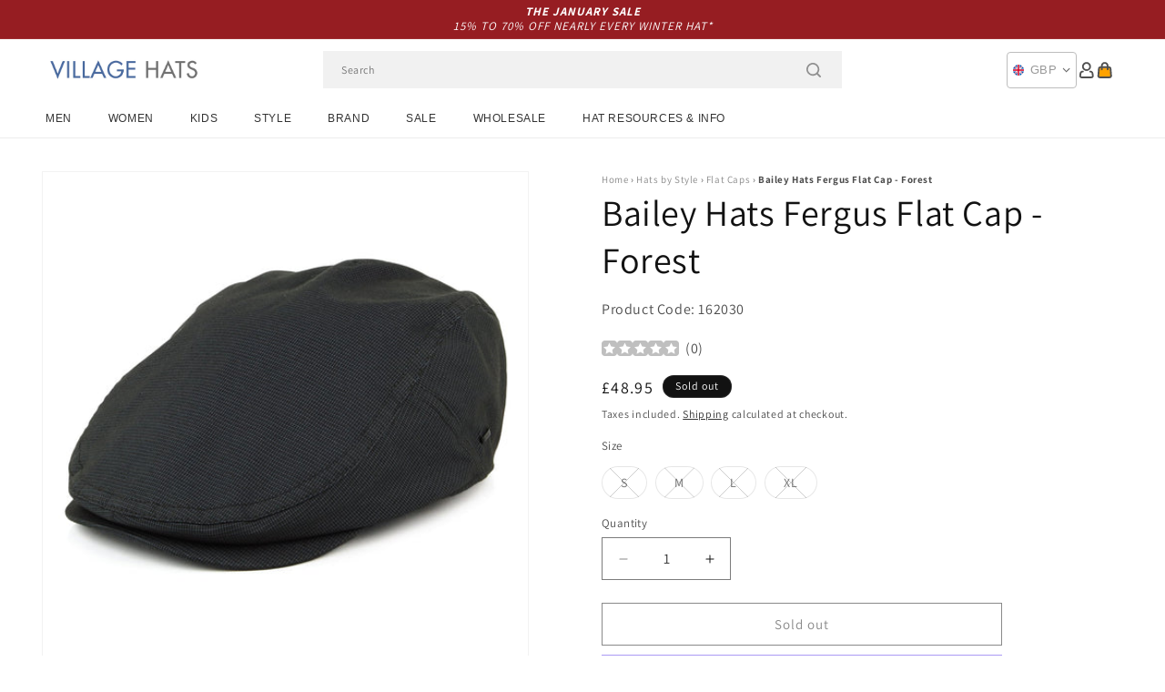

--- FILE ---
content_type: text/html; charset=utf-8
request_url: https://www.hatsandcaps.co.uk/products/bailey-hats-fergus-flat-cap-forest
body_size: 58602
content:
<!doctype html>
<html class="js" lang="en">
  <head>
    <meta charset="utf-8">
    <meta http-equiv="X-UA-Compatible" content="IE=edge">
    <meta name="viewport" content="width=device-width,initial-scale=1">
    <meta name="theme-color" content="">
    <link rel="canonical" href="https://www.hatsandcaps.co.uk/products/bailey-hats-fergus-flat-cap-forest"><link rel="icon" type="image/png" href="//www.hatsandcaps.co.uk/cdn/shop/files/villagehats-favicon.png?crop=center&height=32&v=1631006720&width=32"><link rel="preconnect" href="https://fonts.shopifycdn.com" crossorigin><title>
      Bailey Hats Fergus Flat Cap - Forest
 &ndash; Village Hats</title>

    
      <meta name="description" content="The Bailey Fergus Flat Cap in forest is the brand&#39;s version of the classic flat cap style. The Lining has a cool light bulb print all over and a cotton sweatband inside the hat makes it very comfortable to wear. A metal Bailey badge is affixed to the side of the cap.">
    

    

<meta property="og:site_name" content="Village Hats">
<meta property="og:url" content="https://www.hatsandcaps.co.uk/products/bailey-hats-fergus-flat-cap-forest">
<meta property="og:title" content="Bailey Hats Fergus Flat Cap - Forest">
<meta property="og:type" content="product">
<meta property="og:description" content="The Bailey Fergus Flat Cap in forest is the brand&#39;s version of the classic flat cap style. The Lining has a cool light bulb print all over and a cotton sweatband inside the hat makes it very comfortable to wear. A metal Bailey badge is affixed to the side of the cap."><meta property="og:image" content="http://www.hatsandcaps.co.uk/cdn/shop/products/162030.jpg?v=1628888917">
  <meta property="og:image:secure_url" content="https://www.hatsandcaps.co.uk/cdn/shop/products/162030.jpg?v=1628888917">
  <meta property="og:image:width" content="1000">
  <meta property="og:image:height" content="1000"><meta property="og:price:amount" content="48.95">
  <meta property="og:price:currency" content="GBP"><meta name="twitter:card" content="summary_large_image">
<meta name="twitter:title" content="Bailey Hats Fergus Flat Cap - Forest">
<meta name="twitter:description" content="The Bailey Fergus Flat Cap in forest is the brand&#39;s version of the classic flat cap style. The Lining has a cool light bulb print all over and a cotton sweatband inside the hat makes it very comfortable to wear. A metal Bailey badge is affixed to the side of the cap.">


    <script src="//www.hatsandcaps.co.uk/cdn/shop/t/129/assets/constants.js?v=132983761750457495441767791722" defer="defer"></script>
    <script src="//www.hatsandcaps.co.uk/cdn/shop/t/129/assets/pubsub.js?v=158357773527763999511767791722" defer="defer"></script>
    <script src="//www.hatsandcaps.co.uk/cdn/shop/t/129/assets/global.js?v=170942271831532361451767791722" defer="defer"></script>
    <script src="//www.hatsandcaps.co.uk/cdn/shop/t/129/assets/details-disclosure.js?v=13653116266235556501767791722" defer="defer"></script>
    <script src="//www.hatsandcaps.co.uk/cdn/shop/t/129/assets/details-modal.js?v=117271651776773267631767791722" defer="defer"></script>
    <script src="//www.hatsandcaps.co.uk/cdn/shop/t/129/assets/search-form.js?v=66046018547321011411767791722" defer="defer"></script>
    <script src="//www.hatsandcaps.co.uk/cdn/shop/t/129/assets/custom.js?v=160029457547753305471767791722" defer="defer"></script><script src="//www.hatsandcaps.co.uk/cdn/shop/t/129/assets/animations.js?v=88693664871331136111767791722" defer="defer"></script><script>window.performance && window.performance.mark && window.performance.mark('shopify.content_for_header.start');</script><meta name="facebook-domain-verification" content="drkfftkpx4d03owbisx17d8zxrs2l2">
<meta id="shopify-digital-wallet" name="shopify-digital-wallet" content="/56797987010/digital_wallets/dialog">
<meta name="shopify-checkout-api-token" content="ed0ed2d374e45df3775e25f84f17779a">
<meta id="in-context-paypal-metadata" data-shop-id="56797987010" data-venmo-supported="false" data-environment="production" data-locale="en_US" data-paypal-v4="true" data-currency="GBP">
<link rel="alternate" type="application/json+oembed" href="https://www.hatsandcaps.co.uk/products/bailey-hats-fergus-flat-cap-forest.oembed">
<script async="async" src="/checkouts/internal/preloads.js?locale=en-GB"></script>
<link rel="preconnect" href="https://shop.app" crossorigin="anonymous">
<script async="async" src="https://shop.app/checkouts/internal/preloads.js?locale=en-GB&shop_id=56797987010" crossorigin="anonymous"></script>
<script id="apple-pay-shop-capabilities" type="application/json">{"shopId":56797987010,"countryCode":"GB","currencyCode":"GBP","merchantCapabilities":["supports3DS"],"merchantId":"gid:\/\/shopify\/Shop\/56797987010","merchantName":"Village Hats","requiredBillingContactFields":["postalAddress","email","phone"],"requiredShippingContactFields":["postalAddress","email","phone"],"shippingType":"shipping","supportedNetworks":["visa","maestro","masterCard","amex","discover","elo"],"total":{"type":"pending","label":"Village Hats","amount":"1.00"},"shopifyPaymentsEnabled":true,"supportsSubscriptions":true}</script>
<script id="shopify-features" type="application/json">{"accessToken":"ed0ed2d374e45df3775e25f84f17779a","betas":["rich-media-storefront-analytics"],"domain":"www.hatsandcaps.co.uk","predictiveSearch":true,"shopId":56797987010,"locale":"en"}</script>
<script>var Shopify = Shopify || {};
Shopify.shop = "hatsandcaps-en.myshopify.com";
Shopify.locale = "en";
Shopify.currency = {"active":"GBP","rate":"1.0"};
Shopify.country = "GB";
Shopify.theme = {"name":"dawn-hc\/uk - winter-sale-26","id":189301162368,"schema_name":"Dawn","schema_version":"15.0.1","theme_store_id":null,"role":"main"};
Shopify.theme.handle = "null";
Shopify.theme.style = {"id":null,"handle":null};
Shopify.cdnHost = "www.hatsandcaps.co.uk/cdn";
Shopify.routes = Shopify.routes || {};
Shopify.routes.root = "/";</script>
<script type="module">!function(o){(o.Shopify=o.Shopify||{}).modules=!0}(window);</script>
<script>!function(o){function n(){var o=[];function n(){o.push(Array.prototype.slice.apply(arguments))}return n.q=o,n}var t=o.Shopify=o.Shopify||{};t.loadFeatures=n(),t.autoloadFeatures=n()}(window);</script>
<script>
  window.ShopifyPay = window.ShopifyPay || {};
  window.ShopifyPay.apiHost = "shop.app\/pay";
  window.ShopifyPay.redirectState = null;
</script>
<script id="shop-js-analytics" type="application/json">{"pageType":"product"}</script>
<script defer="defer" async type="module" src="//www.hatsandcaps.co.uk/cdn/shopifycloud/shop-js/modules/v2/client.init-shop-cart-sync_WVOgQShq.en.esm.js"></script>
<script defer="defer" async type="module" src="//www.hatsandcaps.co.uk/cdn/shopifycloud/shop-js/modules/v2/chunk.common_C_13GLB1.esm.js"></script>
<script defer="defer" async type="module" src="//www.hatsandcaps.co.uk/cdn/shopifycloud/shop-js/modules/v2/chunk.modal_CLfMGd0m.esm.js"></script>
<script type="module">
  await import("//www.hatsandcaps.co.uk/cdn/shopifycloud/shop-js/modules/v2/client.init-shop-cart-sync_WVOgQShq.en.esm.js");
await import("//www.hatsandcaps.co.uk/cdn/shopifycloud/shop-js/modules/v2/chunk.common_C_13GLB1.esm.js");
await import("//www.hatsandcaps.co.uk/cdn/shopifycloud/shop-js/modules/v2/chunk.modal_CLfMGd0m.esm.js");

  window.Shopify.SignInWithShop?.initShopCartSync?.({"fedCMEnabled":true,"windoidEnabled":true});

</script>
<script>
  window.Shopify = window.Shopify || {};
  if (!window.Shopify.featureAssets) window.Shopify.featureAssets = {};
  window.Shopify.featureAssets['shop-js'] = {"shop-cart-sync":["modules/v2/client.shop-cart-sync_DuR37GeY.en.esm.js","modules/v2/chunk.common_C_13GLB1.esm.js","modules/v2/chunk.modal_CLfMGd0m.esm.js"],"init-fed-cm":["modules/v2/client.init-fed-cm_BucUoe6W.en.esm.js","modules/v2/chunk.common_C_13GLB1.esm.js","modules/v2/chunk.modal_CLfMGd0m.esm.js"],"shop-toast-manager":["modules/v2/client.shop-toast-manager_B0JfrpKj.en.esm.js","modules/v2/chunk.common_C_13GLB1.esm.js","modules/v2/chunk.modal_CLfMGd0m.esm.js"],"init-shop-cart-sync":["modules/v2/client.init-shop-cart-sync_WVOgQShq.en.esm.js","modules/v2/chunk.common_C_13GLB1.esm.js","modules/v2/chunk.modal_CLfMGd0m.esm.js"],"shop-button":["modules/v2/client.shop-button_B_U3bv27.en.esm.js","modules/v2/chunk.common_C_13GLB1.esm.js","modules/v2/chunk.modal_CLfMGd0m.esm.js"],"init-windoid":["modules/v2/client.init-windoid_DuP9q_di.en.esm.js","modules/v2/chunk.common_C_13GLB1.esm.js","modules/v2/chunk.modal_CLfMGd0m.esm.js"],"shop-cash-offers":["modules/v2/client.shop-cash-offers_BmULhtno.en.esm.js","modules/v2/chunk.common_C_13GLB1.esm.js","modules/v2/chunk.modal_CLfMGd0m.esm.js"],"pay-button":["modules/v2/client.pay-button_CrPSEbOK.en.esm.js","modules/v2/chunk.common_C_13GLB1.esm.js","modules/v2/chunk.modal_CLfMGd0m.esm.js"],"init-customer-accounts":["modules/v2/client.init-customer-accounts_jNk9cPYQ.en.esm.js","modules/v2/client.shop-login-button_DJ5ldayH.en.esm.js","modules/v2/chunk.common_C_13GLB1.esm.js","modules/v2/chunk.modal_CLfMGd0m.esm.js"],"avatar":["modules/v2/client.avatar_BTnouDA3.en.esm.js"],"checkout-modal":["modules/v2/client.checkout-modal_pBPyh9w8.en.esm.js","modules/v2/chunk.common_C_13GLB1.esm.js","modules/v2/chunk.modal_CLfMGd0m.esm.js"],"init-shop-for-new-customer-accounts":["modules/v2/client.init-shop-for-new-customer-accounts_BUoCy7a5.en.esm.js","modules/v2/client.shop-login-button_DJ5ldayH.en.esm.js","modules/v2/chunk.common_C_13GLB1.esm.js","modules/v2/chunk.modal_CLfMGd0m.esm.js"],"init-customer-accounts-sign-up":["modules/v2/client.init-customer-accounts-sign-up_CnczCz9H.en.esm.js","modules/v2/client.shop-login-button_DJ5ldayH.en.esm.js","modules/v2/chunk.common_C_13GLB1.esm.js","modules/v2/chunk.modal_CLfMGd0m.esm.js"],"init-shop-email-lookup-coordinator":["modules/v2/client.init-shop-email-lookup-coordinator_CzjY5t9o.en.esm.js","modules/v2/chunk.common_C_13GLB1.esm.js","modules/v2/chunk.modal_CLfMGd0m.esm.js"],"shop-follow-button":["modules/v2/client.shop-follow-button_CsYC63q7.en.esm.js","modules/v2/chunk.common_C_13GLB1.esm.js","modules/v2/chunk.modal_CLfMGd0m.esm.js"],"shop-login-button":["modules/v2/client.shop-login-button_DJ5ldayH.en.esm.js","modules/v2/chunk.common_C_13GLB1.esm.js","modules/v2/chunk.modal_CLfMGd0m.esm.js"],"shop-login":["modules/v2/client.shop-login_B9ccPdmx.en.esm.js","modules/v2/chunk.common_C_13GLB1.esm.js","modules/v2/chunk.modal_CLfMGd0m.esm.js"],"lead-capture":["modules/v2/client.lead-capture_D0K_KgYb.en.esm.js","modules/v2/chunk.common_C_13GLB1.esm.js","modules/v2/chunk.modal_CLfMGd0m.esm.js"],"payment-terms":["modules/v2/client.payment-terms_BWmiNN46.en.esm.js","modules/v2/chunk.common_C_13GLB1.esm.js","modules/v2/chunk.modal_CLfMGd0m.esm.js"]};
</script>
<script id="__st">var __st={"a":56797987010,"offset":0,"reqid":"577263c8-0798-4d4a-9aea-ecbf4045e708-1769534567","pageurl":"www.hatsandcaps.co.uk\/products\/bailey-hats-fergus-flat-cap-forest","u":"d8bfea21225a","p":"product","rtyp":"product","rid":6922407379138};</script>
<script>window.ShopifyPaypalV4VisibilityTracking = true;</script>
<script id="captcha-bootstrap">!function(){'use strict';const t='contact',e='account',n='new_comment',o=[[t,t],['blogs',n],['comments',n],[t,'customer']],c=[[e,'customer_login'],[e,'guest_login'],[e,'recover_customer_password'],[e,'create_customer']],r=t=>t.map((([t,e])=>`form[action*='/${t}']:not([data-nocaptcha='true']) input[name='form_type'][value='${e}']`)).join(','),a=t=>()=>t?[...document.querySelectorAll(t)].map((t=>t.form)):[];function s(){const t=[...o],e=r(t);return a(e)}const i='password',u='form_key',d=['recaptcha-v3-token','g-recaptcha-response','h-captcha-response',i],f=()=>{try{return window.sessionStorage}catch{return}},m='__shopify_v',_=t=>t.elements[u];function p(t,e,n=!1){try{const o=window.sessionStorage,c=JSON.parse(o.getItem(e)),{data:r}=function(t){const{data:e,action:n}=t;return t[m]||n?{data:e,action:n}:{data:t,action:n}}(c);for(const[e,n]of Object.entries(r))t.elements[e]&&(t.elements[e].value=n);n&&o.removeItem(e)}catch(o){console.error('form repopulation failed',{error:o})}}const l='form_type',E='cptcha';function T(t){t.dataset[E]=!0}const w=window,h=w.document,L='Shopify',v='ce_forms',y='captcha';let A=!1;((t,e)=>{const n=(g='f06e6c50-85a8-45c8-87d0-21a2b65856fe',I='https://cdn.shopify.com/shopifycloud/storefront-forms-hcaptcha/ce_storefront_forms_captcha_hcaptcha.v1.5.2.iife.js',D={infoText:'Protected by hCaptcha',privacyText:'Privacy',termsText:'Terms'},(t,e,n)=>{const o=w[L][v],c=o.bindForm;if(c)return c(t,g,e,D).then(n);var r;o.q.push([[t,g,e,D],n]),r=I,A||(h.body.append(Object.assign(h.createElement('script'),{id:'captcha-provider',async:!0,src:r})),A=!0)});var g,I,D;w[L]=w[L]||{},w[L][v]=w[L][v]||{},w[L][v].q=[],w[L][y]=w[L][y]||{},w[L][y].protect=function(t,e){n(t,void 0,e),T(t)},Object.freeze(w[L][y]),function(t,e,n,w,h,L){const[v,y,A,g]=function(t,e,n){const i=e?o:[],u=t?c:[],d=[...i,...u],f=r(d),m=r(i),_=r(d.filter((([t,e])=>n.includes(e))));return[a(f),a(m),a(_),s()]}(w,h,L),I=t=>{const e=t.target;return e instanceof HTMLFormElement?e:e&&e.form},D=t=>v().includes(t);t.addEventListener('submit',(t=>{const e=I(t);if(!e)return;const n=D(e)&&!e.dataset.hcaptchaBound&&!e.dataset.recaptchaBound,o=_(e),c=g().includes(e)&&(!o||!o.value);(n||c)&&t.preventDefault(),c&&!n&&(function(t){try{if(!f())return;!function(t){const e=f();if(!e)return;const n=_(t);if(!n)return;const o=n.value;o&&e.removeItem(o)}(t);const e=Array.from(Array(32),(()=>Math.random().toString(36)[2])).join('');!function(t,e){_(t)||t.append(Object.assign(document.createElement('input'),{type:'hidden',name:u})),t.elements[u].value=e}(t,e),function(t,e){const n=f();if(!n)return;const o=[...t.querySelectorAll(`input[type='${i}']`)].map((({name:t})=>t)),c=[...d,...o],r={};for(const[a,s]of new FormData(t).entries())c.includes(a)||(r[a]=s);n.setItem(e,JSON.stringify({[m]:1,action:t.action,data:r}))}(t,e)}catch(e){console.error('failed to persist form',e)}}(e),e.submit())}));const S=(t,e)=>{t&&!t.dataset[E]&&(n(t,e.some((e=>e===t))),T(t))};for(const o of['focusin','change'])t.addEventListener(o,(t=>{const e=I(t);D(e)&&S(e,y())}));const B=e.get('form_key'),M=e.get(l),P=B&&M;t.addEventListener('DOMContentLoaded',(()=>{const t=y();if(P)for(const e of t)e.elements[l].value===M&&p(e,B);[...new Set([...A(),...v().filter((t=>'true'===t.dataset.shopifyCaptcha))])].forEach((e=>S(e,t)))}))}(h,new URLSearchParams(w.location.search),n,t,e,['guest_login'])})(!0,!0)}();</script>
<script integrity="sha256-4kQ18oKyAcykRKYeNunJcIwy7WH5gtpwJnB7kiuLZ1E=" data-source-attribution="shopify.loadfeatures" defer="defer" src="//www.hatsandcaps.co.uk/cdn/shopifycloud/storefront/assets/storefront/load_feature-a0a9edcb.js" crossorigin="anonymous"></script>
<script crossorigin="anonymous" defer="defer" src="//www.hatsandcaps.co.uk/cdn/shopifycloud/storefront/assets/shopify_pay/storefront-65b4c6d7.js?v=20250812"></script>
<script data-source-attribution="shopify.dynamic_checkout.dynamic.init">var Shopify=Shopify||{};Shopify.PaymentButton=Shopify.PaymentButton||{isStorefrontPortableWallets:!0,init:function(){window.Shopify.PaymentButton.init=function(){};var t=document.createElement("script");t.src="https://www.hatsandcaps.co.uk/cdn/shopifycloud/portable-wallets/latest/portable-wallets.en.js",t.type="module",document.head.appendChild(t)}};
</script>
<script data-source-attribution="shopify.dynamic_checkout.buyer_consent">
  function portableWalletsHideBuyerConsent(e){var t=document.getElementById("shopify-buyer-consent"),n=document.getElementById("shopify-subscription-policy-button");t&&n&&(t.classList.add("hidden"),t.setAttribute("aria-hidden","true"),n.removeEventListener("click",e))}function portableWalletsShowBuyerConsent(e){var t=document.getElementById("shopify-buyer-consent"),n=document.getElementById("shopify-subscription-policy-button");t&&n&&(t.classList.remove("hidden"),t.removeAttribute("aria-hidden"),n.addEventListener("click",e))}window.Shopify?.PaymentButton&&(window.Shopify.PaymentButton.hideBuyerConsent=portableWalletsHideBuyerConsent,window.Shopify.PaymentButton.showBuyerConsent=portableWalletsShowBuyerConsent);
</script>
<script>
  function portableWalletsCleanup(e){e&&e.src&&console.error("Failed to load portable wallets script "+e.src);var t=document.querySelectorAll("shopify-accelerated-checkout .shopify-payment-button__skeleton, shopify-accelerated-checkout-cart .wallet-cart-button__skeleton"),e=document.getElementById("shopify-buyer-consent");for(let e=0;e<t.length;e++)t[e].remove();e&&e.remove()}function portableWalletsNotLoadedAsModule(e){e instanceof ErrorEvent&&"string"==typeof e.message&&e.message.includes("import.meta")&&"string"==typeof e.filename&&e.filename.includes("portable-wallets")&&(window.removeEventListener("error",portableWalletsNotLoadedAsModule),window.Shopify.PaymentButton.failedToLoad=e,"loading"===document.readyState?document.addEventListener("DOMContentLoaded",window.Shopify.PaymentButton.init):window.Shopify.PaymentButton.init())}window.addEventListener("error",portableWalletsNotLoadedAsModule);
</script>

<script type="module" src="https://www.hatsandcaps.co.uk/cdn/shopifycloud/portable-wallets/latest/portable-wallets.en.js" onError="portableWalletsCleanup(this)" crossorigin="anonymous"></script>
<script nomodule>
  document.addEventListener("DOMContentLoaded", portableWalletsCleanup);
</script>

<script id='scb4127' type='text/javascript' async='' src='https://www.hatsandcaps.co.uk/cdn/shopifycloud/privacy-banner/storefront-banner.js'></script><link id="shopify-accelerated-checkout-styles" rel="stylesheet" media="screen" href="https://www.hatsandcaps.co.uk/cdn/shopifycloud/portable-wallets/latest/accelerated-checkout-backwards-compat.css" crossorigin="anonymous">
<style id="shopify-accelerated-checkout-cart">
        #shopify-buyer-consent {
  margin-top: 1em;
  display: inline-block;
  width: 100%;
}

#shopify-buyer-consent.hidden {
  display: none;
}

#shopify-subscription-policy-button {
  background: none;
  border: none;
  padding: 0;
  text-decoration: underline;
  font-size: inherit;
  cursor: pointer;
}

#shopify-subscription-policy-button::before {
  box-shadow: none;
}

      </style>
<script id="sections-script" data-sections="header-alt" defer="defer" src="//www.hatsandcaps.co.uk/cdn/shop/t/129/compiled_assets/scripts.js?v=10476"></script>
<script>window.performance && window.performance.mark && window.performance.mark('shopify.content_for_header.end');</script>


    <style data-shopify>
      @font-face {
  font-family: Assistant;
  font-weight: 400;
  font-style: normal;
  font-display: swap;
  src: url("//www.hatsandcaps.co.uk/cdn/fonts/assistant/assistant_n4.9120912a469cad1cc292572851508ca49d12e768.woff2") format("woff2"),
       url("//www.hatsandcaps.co.uk/cdn/fonts/assistant/assistant_n4.6e9875ce64e0fefcd3f4446b7ec9036b3ddd2985.woff") format("woff");
}

      @font-face {
  font-family: Assistant;
  font-weight: 700;
  font-style: normal;
  font-display: swap;
  src: url("//www.hatsandcaps.co.uk/cdn/fonts/assistant/assistant_n7.bf44452348ec8b8efa3aa3068825305886b1c83c.woff2") format("woff2"),
       url("//www.hatsandcaps.co.uk/cdn/fonts/assistant/assistant_n7.0c887fee83f6b3bda822f1150b912c72da0f7b64.woff") format("woff");
}

      
      
      @font-face {
  font-family: Assistant;
  font-weight: 400;
  font-style: normal;
  font-display: swap;
  src: url("//www.hatsandcaps.co.uk/cdn/fonts/assistant/assistant_n4.9120912a469cad1cc292572851508ca49d12e768.woff2") format("woff2"),
       url("//www.hatsandcaps.co.uk/cdn/fonts/assistant/assistant_n4.6e9875ce64e0fefcd3f4446b7ec9036b3ddd2985.woff") format("woff");
}


      
        :root,
        .color-background-1 {
          --color-background: 255,255,255;
        
          --gradient-background: #ffffff;
        

        

        --color-foreground: 18,18,18;
        --color-background-contrast: 191,191,191;
        --color-shadow: 18,18,18;
        --color-button: 18,18,18;
        --color-button-text: 255,255,255;
        --color-secondary-button: 255,255,255;
        --color-secondary-button-text: 18,18,18;
        --color-link: 18,18,18;
        --color-badge-foreground: 18,18,18;
        --color-badge-background: 255,255,255;
        --color-badge-border: 18,18,18;
        --payment-terms-background-color: rgb(255 255 255);
      }
      
        
        .color-background-2 {
          --color-background: 243,243,243;
        
          --gradient-background: #f3f3f3;
        

        

        --color-foreground: 18,18,18;
        --color-background-contrast: 179,179,179;
        --color-shadow: 18,18,18;
        --color-button: 18,18,18;
        --color-button-text: 243,243,243;
        --color-secondary-button: 243,243,243;
        --color-secondary-button-text: 18,18,18;
        --color-link: 18,18,18;
        --color-badge-foreground: 18,18,18;
        --color-badge-background: 243,243,243;
        --color-badge-border: 18,18,18;
        --payment-terms-background-color: rgb(243 243 243);
      }
      
        
        .color-inverse {
          --color-background: 18,18,18;
        
          --gradient-background: #121212;
        

        

        --color-foreground: 255,255,255;
        --color-background-contrast: 146,146,146;
        --color-shadow: 18,18,18;
        --color-button: 255,255,255;
        --color-button-text: 18,18,18;
        --color-secondary-button: 18,18,18;
        --color-secondary-button-text: 255,255,255;
        --color-link: 255,255,255;
        --color-badge-foreground: 255,255,255;
        --color-badge-background: 18,18,18;
        --color-badge-border: 255,255,255;
        --payment-terms-background-color: rgb(18 18 18);
      }
      
        
        .color-accent-1 {
          --color-background: 242,242,242;
        
          --gradient-background: #f2f2f2;
        

        

        --color-foreground: 150,29,34;
        --color-background-contrast: 178,178,178;
        --color-shadow: 18,18,18;
        --color-button: 255,255,255;
        --color-button-text: 18,18,18;
        --color-secondary-button: 242,242,242;
        --color-secondary-button-text: 150,29,34;
        --color-link: 150,29,34;
        --color-badge-foreground: 150,29,34;
        --color-badge-background: 242,242,242;
        --color-badge-border: 150,29,34;
        --payment-terms-background-color: rgb(242 242 242);
      }
      
        
        .color-accent-2 {
          --color-background: 150,29,34;
        
          --gradient-background: #961d22;
        

        

        --color-foreground: 255,255,255;
        --color-background-contrast: 43,8,10;
        --color-shadow: 18,18,18;
        --color-button: 255,255,255;
        --color-button-text: 150,29,34;
        --color-secondary-button: 150,29,34;
        --color-secondary-button-text: 255,255,255;
        --color-link: 255,255,255;
        --color-badge-foreground: 255,255,255;
        --color-badge-background: 150,29,34;
        --color-badge-border: 255,255,255;
        --payment-terms-background-color: rgb(150 29 34);
      }
      

      body, .color-background-1, .color-background-2, .color-inverse, .color-accent-1, .color-accent-2 {
        color: rgba(var(--color-foreground), 0.75);
        background-color: rgb(var(--color-background));
      }

      :root {
        --font-body-family: Assistant, sans-serif;
        --font-body-style: normal;
        --font-body-weight: 400;
        --font-body-weight-bold: 700;

        --font-heading-family: Assistant, sans-serif;
        --font-heading-style: normal;
        --font-heading-weight: 400;

        --font-body-scale: 1.0;
        --font-heading-scale: 1.0;

        --media-padding: px;
        --media-border-opacity: 0.05;
        --media-border-width: 1px;
        --media-radius: 0px;
        --media-shadow-opacity: 0.0;
        --media-shadow-horizontal-offset: 0px;
        --media-shadow-vertical-offset: 4px;
        --media-shadow-blur-radius: 5px;
        --media-shadow-visible: 0;

        --page-width: 202rem;
        --page-width-margin: 0rem;

        --product-card-image-padding: 0.0rem;
        --product-card-corner-radius: 0.0rem;
        --product-card-text-alignment: left;
        --product-card-border-width: 0.0rem;
        --product-card-border-opacity: 0.1;
        --product-card-shadow-opacity: 0.0;
        --product-card-shadow-visible: 0;
        --product-card-shadow-horizontal-offset: 0.0rem;
        --product-card-shadow-vertical-offset: 0.4rem;
        --product-card-shadow-blur-radius: 0.5rem;

        --collection-card-image-padding: 0.0rem;
        --collection-card-corner-radius: 0.0rem;
        --collection-card-text-alignment: left;
        --collection-card-border-width: 0.0rem;
        --collection-card-border-opacity: 0.0;
        --collection-card-shadow-opacity: 0.1;
        --collection-card-shadow-visible: 1;
        --collection-card-shadow-horizontal-offset: 0.0rem;
        --collection-card-shadow-vertical-offset: 0.0rem;
        --collection-card-shadow-blur-radius: 0.0rem;

        --blog-card-image-padding: 0.0rem;
        --blog-card-corner-radius: 0.0rem;
        --blog-card-text-alignment: left;
        --blog-card-border-width: 0.0rem;
        --blog-card-border-opacity: 0.0;
        --blog-card-shadow-opacity: 0.1;
        --blog-card-shadow-visible: 1;
        --blog-card-shadow-horizontal-offset: 0.0rem;
        --blog-card-shadow-vertical-offset: 0.0rem;
        --blog-card-shadow-blur-radius: 0.0rem;

        --badge-corner-radius: 4.0rem;

        --popup-border-width: 1px;
        --popup-border-opacity: 0.1;
        --popup-corner-radius: 0px;
        --popup-shadow-opacity: 0.0;
        --popup-shadow-horizontal-offset: 0px;
        --popup-shadow-vertical-offset: 4px;
        --popup-shadow-blur-radius: 5px;

        --drawer-border-width: 1px;
        --drawer-border-opacity: 0.1;
        --drawer-shadow-opacity: 0.0;
        --drawer-shadow-horizontal-offset: 0px;
        --drawer-shadow-vertical-offset: 4px;
        --drawer-shadow-blur-radius: 5px;

        --spacing-sections-desktop: 0px;
        --spacing-sections-mobile: 0px;

        --grid-desktop-vertical-spacing: 8px;
        --grid-desktop-horizontal-spacing: 8px;
        --grid-mobile-vertical-spacing: 4px;
        --grid-mobile-horizontal-spacing: 4px;

        --text-boxes-border-opacity: 0.1;
        --text-boxes-border-width: 0px;
        --text-boxes-radius: 0px;
        --text-boxes-shadow-opacity: 0.0;
        --text-boxes-shadow-visible: 0;
        --text-boxes-shadow-horizontal-offset: 0px;
        --text-boxes-shadow-vertical-offset: 4px;
        --text-boxes-shadow-blur-radius: 5px;

        --buttons-radius: 0px;
        --buttons-radius-outset: 0px;
        --buttons-border-width: 1px;
        --buttons-border-opacity: 1.0;
        --buttons-shadow-opacity: 0.0;
        --buttons-shadow-visible: 0;
        --buttons-shadow-horizontal-offset: 0px;
        --buttons-shadow-vertical-offset: 4px;
        --buttons-shadow-blur-radius: 5px;
        --buttons-border-offset: 0px;

        --inputs-radius: 0px;
        --inputs-border-width: 1px;
        --inputs-border-opacity: 0.55;
        --inputs-shadow-opacity: 0.0;
        --inputs-shadow-horizontal-offset: 0px;
        --inputs-margin-offset: 0px;
        --inputs-shadow-vertical-offset: 4px;
        --inputs-shadow-blur-radius: 5px;
        --inputs-radius-outset: 0px;

        --variant-pills-radius: 40px;
        --variant-pills-border-width: 1px;
        --variant-pills-border-opacity: 0.55;
        --variant-pills-shadow-opacity: 0.0;
        --variant-pills-shadow-horizontal-offset: 0px;
        --variant-pills-shadow-vertical-offset: 4px;
        --variant-pills-shadow-blur-radius: 5px;

        --color-sale-text: 250, 69, 69;
      }

      *,
      *::before,
      *::after {
        box-sizing: inherit;
      }

      html {
        box-sizing: border-box;
        font-size: calc(var(--font-body-scale) * 62.5%);
        height: 100%;
      }

      body {
        display: grid;
        grid-template-rows: auto auto 1fr auto;
        grid-template-columns: 100%;
        min-height: 100%;
        margin: 0;
        font-size: 1.5rem;
        letter-spacing: 0.06rem;
        line-height: calc(1 + 0.8 / var(--font-body-scale));
        font-family: var(--font-body-family);
        font-style: var(--font-body-style);
        font-weight: var(--font-body-weight);
      }

      @media screen and (min-width: 750px) {
        body {
          font-size: 1.6rem;
        }
      }
    </style>

    <link href="//www.hatsandcaps.co.uk/cdn/shop/t/129/assets/base.css?v=9935978080642652711767791722" rel="stylesheet" type="text/css" media="all" />
    <link href="//www.hatsandcaps.co.uk/cdn/shop/t/129/assets/custom.css?v=95326523406766334361767791722" rel="stylesheet" type="text/css" media="all" />
    <link rel="stylesheet" href="//www.hatsandcaps.co.uk/cdn/shop/t/129/assets/component-cart-items.css?v=77791345132441239161767791722" media="print" onload="this.media='all'"><link href="//www.hatsandcaps.co.uk/cdn/shop/t/129/assets/component-cart-drawer.css?v=58451691926116899181767791722" rel="stylesheet" type="text/css" media="all" />
      <link href="//www.hatsandcaps.co.uk/cdn/shop/t/129/assets/component-cart.css?v=165982380921400067651767791722" rel="stylesheet" type="text/css" media="all" />
      <link href="//www.hatsandcaps.co.uk/cdn/shop/t/129/assets/component-totals.css?v=15906652033866631521767791722" rel="stylesheet" type="text/css" media="all" />
      <link href="//www.hatsandcaps.co.uk/cdn/shop/t/129/assets/component-price.css?v=70172745017360139101767791722" rel="stylesheet" type="text/css" media="all" />
      <link href="//www.hatsandcaps.co.uk/cdn/shop/t/129/assets/component-discounts.css?v=152760482443307489271767791722" rel="stylesheet" type="text/css" media="all" />

      <link rel="preload" as="font" href="//www.hatsandcaps.co.uk/cdn/fonts/assistant/assistant_n4.9120912a469cad1cc292572851508ca49d12e768.woff2" type="font/woff2" crossorigin>
      

      <link rel="preload" as="font" href="//www.hatsandcaps.co.uk/cdn/fonts/assistant/assistant_n4.9120912a469cad1cc292572851508ca49d12e768.woff2" type="font/woff2" crossorigin>
      
<link href="//www.hatsandcaps.co.uk/cdn/shop/t/129/assets/component-localization-form.css?v=120620094879297847921767791722" rel="stylesheet" type="text/css" media="all" />
      <script src="//www.hatsandcaps.co.uk/cdn/shop/t/129/assets/localization-form.js?v=144176611646395275351767791722" defer="defer"></script><link
        rel="stylesheet"
        href="//www.hatsandcaps.co.uk/cdn/shop/t/129/assets/component-predictive-search.css?v=118923337488134913561767791722"
        media="print"
        onload="this.media='all'"
      ><script>
      if (Shopify.designMode) {
        document.documentElement.classList.add('shopify-design-mode');
      }
    </script><style>#shopify-pc__banner__btn-decline, #shopify-pc__prefs__header-decline { display: none; }</style><script src="https://cdn.shopify.com/extensions/019b0289-a7b2-75c4-bc89-75da59821462/avada-app-75/assets/air-reviews-summary.js" type="text/javascript" defer="defer"></script>
<script src="https://cdn.shopify.com/extensions/019b0289-a7b2-75c4-bc89-75da59821462/avada-app-75/assets/air-reviews.js" type="text/javascript" defer="defer"></script>
<script src="https://cdn.shopify.com/extensions/4e276193-403c-423f-833c-fefed71819cf/forms-2298/assets/shopify-forms-loader.js" type="text/javascript" defer="defer"></script>
<script src="https://cdn.shopify.com/extensions/019b0289-a7b2-75c4-bc89-75da59821462/avada-app-75/assets/air-reviews-block.js" type="text/javascript" defer="defer"></script>
<link href="https://monorail-edge.shopifysvc.com" rel="dns-prefetch">
<script>(function(){if ("sendBeacon" in navigator && "performance" in window) {try {var session_token_from_headers = performance.getEntriesByType('navigation')[0].serverTiming.find(x => x.name == '_s').description;} catch {var session_token_from_headers = undefined;}var session_cookie_matches = document.cookie.match(/_shopify_s=([^;]*)/);var session_token_from_cookie = session_cookie_matches && session_cookie_matches.length === 2 ? session_cookie_matches[1] : "";var session_token = session_token_from_headers || session_token_from_cookie || "";function handle_abandonment_event(e) {var entries = performance.getEntries().filter(function(entry) {return /monorail-edge.shopifysvc.com/.test(entry.name);});if (!window.abandonment_tracked && entries.length === 0) {window.abandonment_tracked = true;var currentMs = Date.now();var navigation_start = performance.timing.navigationStart;var payload = {shop_id: 56797987010,url: window.location.href,navigation_start,duration: currentMs - navigation_start,session_token,page_type: "product"};window.navigator.sendBeacon("https://monorail-edge.shopifysvc.com/v1/produce", JSON.stringify({schema_id: "online_store_buyer_site_abandonment/1.1",payload: payload,metadata: {event_created_at_ms: currentMs,event_sent_at_ms: currentMs}}));}}window.addEventListener('pagehide', handle_abandonment_event);}}());</script>
<script id="web-pixels-manager-setup">(function e(e,d,r,n,o){if(void 0===o&&(o={}),!Boolean(null===(a=null===(i=window.Shopify)||void 0===i?void 0:i.analytics)||void 0===a?void 0:a.replayQueue)){var i,a;window.Shopify=window.Shopify||{};var t=window.Shopify;t.analytics=t.analytics||{};var s=t.analytics;s.replayQueue=[],s.publish=function(e,d,r){return s.replayQueue.push([e,d,r]),!0};try{self.performance.mark("wpm:start")}catch(e){}var l=function(){var e={modern:/Edge?\/(1{2}[4-9]|1[2-9]\d|[2-9]\d{2}|\d{4,})\.\d+(\.\d+|)|Firefox\/(1{2}[4-9]|1[2-9]\d|[2-9]\d{2}|\d{4,})\.\d+(\.\d+|)|Chrom(ium|e)\/(9{2}|\d{3,})\.\d+(\.\d+|)|(Maci|X1{2}).+ Version\/(15\.\d+|(1[6-9]|[2-9]\d|\d{3,})\.\d+)([,.]\d+|)( \(\w+\)|)( Mobile\/\w+|) Safari\/|Chrome.+OPR\/(9{2}|\d{3,})\.\d+\.\d+|(CPU[ +]OS|iPhone[ +]OS|CPU[ +]iPhone|CPU IPhone OS|CPU iPad OS)[ +]+(15[._]\d+|(1[6-9]|[2-9]\d|\d{3,})[._]\d+)([._]\d+|)|Android:?[ /-](13[3-9]|1[4-9]\d|[2-9]\d{2}|\d{4,})(\.\d+|)(\.\d+|)|Android.+Firefox\/(13[5-9]|1[4-9]\d|[2-9]\d{2}|\d{4,})\.\d+(\.\d+|)|Android.+Chrom(ium|e)\/(13[3-9]|1[4-9]\d|[2-9]\d{2}|\d{4,})\.\d+(\.\d+|)|SamsungBrowser\/([2-9]\d|\d{3,})\.\d+/,legacy:/Edge?\/(1[6-9]|[2-9]\d|\d{3,})\.\d+(\.\d+|)|Firefox\/(5[4-9]|[6-9]\d|\d{3,})\.\d+(\.\d+|)|Chrom(ium|e)\/(5[1-9]|[6-9]\d|\d{3,})\.\d+(\.\d+|)([\d.]+$|.*Safari\/(?![\d.]+ Edge\/[\d.]+$))|(Maci|X1{2}).+ Version\/(10\.\d+|(1[1-9]|[2-9]\d|\d{3,})\.\d+)([,.]\d+|)( \(\w+\)|)( Mobile\/\w+|) Safari\/|Chrome.+OPR\/(3[89]|[4-9]\d|\d{3,})\.\d+\.\d+|(CPU[ +]OS|iPhone[ +]OS|CPU[ +]iPhone|CPU IPhone OS|CPU iPad OS)[ +]+(10[._]\d+|(1[1-9]|[2-9]\d|\d{3,})[._]\d+)([._]\d+|)|Android:?[ /-](13[3-9]|1[4-9]\d|[2-9]\d{2}|\d{4,})(\.\d+|)(\.\d+|)|Mobile Safari.+OPR\/([89]\d|\d{3,})\.\d+\.\d+|Android.+Firefox\/(13[5-9]|1[4-9]\d|[2-9]\d{2}|\d{4,})\.\d+(\.\d+|)|Android.+Chrom(ium|e)\/(13[3-9]|1[4-9]\d|[2-9]\d{2}|\d{4,})\.\d+(\.\d+|)|Android.+(UC? ?Browser|UCWEB|U3)[ /]?(15\.([5-9]|\d{2,})|(1[6-9]|[2-9]\d|\d{3,})\.\d+)\.\d+|SamsungBrowser\/(5\.\d+|([6-9]|\d{2,})\.\d+)|Android.+MQ{2}Browser\/(14(\.(9|\d{2,})|)|(1[5-9]|[2-9]\d|\d{3,})(\.\d+|))(\.\d+|)|K[Aa][Ii]OS\/(3\.\d+|([4-9]|\d{2,})\.\d+)(\.\d+|)/},d=e.modern,r=e.legacy,n=navigator.userAgent;return n.match(d)?"modern":n.match(r)?"legacy":"unknown"}(),u="modern"===l?"modern":"legacy",c=(null!=n?n:{modern:"",legacy:""})[u],f=function(e){return[e.baseUrl,"/wpm","/b",e.hashVersion,"modern"===e.buildTarget?"m":"l",".js"].join("")}({baseUrl:d,hashVersion:r,buildTarget:u}),m=function(e){var d=e.version,r=e.bundleTarget,n=e.surface,o=e.pageUrl,i=e.monorailEndpoint;return{emit:function(e){var a=e.status,t=e.errorMsg,s=(new Date).getTime(),l=JSON.stringify({metadata:{event_sent_at_ms:s},events:[{schema_id:"web_pixels_manager_load/3.1",payload:{version:d,bundle_target:r,page_url:o,status:a,surface:n,error_msg:t},metadata:{event_created_at_ms:s}}]});if(!i)return console&&console.warn&&console.warn("[Web Pixels Manager] No Monorail endpoint provided, skipping logging."),!1;try{return self.navigator.sendBeacon.bind(self.navigator)(i,l)}catch(e){}var u=new XMLHttpRequest;try{return u.open("POST",i,!0),u.setRequestHeader("Content-Type","text/plain"),u.send(l),!0}catch(e){return console&&console.warn&&console.warn("[Web Pixels Manager] Got an unhandled error while logging to Monorail."),!1}}}}({version:r,bundleTarget:l,surface:e.surface,pageUrl:self.location.href,monorailEndpoint:e.monorailEndpoint});try{o.browserTarget=l,function(e){var d=e.src,r=e.async,n=void 0===r||r,o=e.onload,i=e.onerror,a=e.sri,t=e.scriptDataAttributes,s=void 0===t?{}:t,l=document.createElement("script"),u=document.querySelector("head"),c=document.querySelector("body");if(l.async=n,l.src=d,a&&(l.integrity=a,l.crossOrigin="anonymous"),s)for(var f in s)if(Object.prototype.hasOwnProperty.call(s,f))try{l.dataset[f]=s[f]}catch(e){}if(o&&l.addEventListener("load",o),i&&l.addEventListener("error",i),u)u.appendChild(l);else{if(!c)throw new Error("Did not find a head or body element to append the script");c.appendChild(l)}}({src:f,async:!0,onload:function(){if(!function(){var e,d;return Boolean(null===(d=null===(e=window.Shopify)||void 0===e?void 0:e.analytics)||void 0===d?void 0:d.initialized)}()){var d=window.webPixelsManager.init(e)||void 0;if(d){var r=window.Shopify.analytics;r.replayQueue.forEach((function(e){var r=e[0],n=e[1],o=e[2];d.publishCustomEvent(r,n,o)})),r.replayQueue=[],r.publish=d.publishCustomEvent,r.visitor=d.visitor,r.initialized=!0}}},onerror:function(){return m.emit({status:"failed",errorMsg:"".concat(f," has failed to load")})},sri:function(e){var d=/^sha384-[A-Za-z0-9+/=]+$/;return"string"==typeof e&&d.test(e)}(c)?c:"",scriptDataAttributes:o}),m.emit({status:"loading"})}catch(e){m.emit({status:"failed",errorMsg:(null==e?void 0:e.message)||"Unknown error"})}}})({shopId: 56797987010,storefrontBaseUrl: "https://www.hatsandcaps.co.uk",extensionsBaseUrl: "https://extensions.shopifycdn.com/cdn/shopifycloud/web-pixels-manager",monorailEndpoint: "https://monorail-edge.shopifysvc.com/unstable/produce_batch",surface: "storefront-renderer",enabledBetaFlags: ["2dca8a86"],webPixelsConfigList: [{"id":"1016955264","configuration":"{\"pixel_id\":\"1191933378101608\",\"pixel_type\":\"facebook_pixel\"}","eventPayloadVersion":"v1","runtimeContext":"OPEN","scriptVersion":"ca16bc87fe92b6042fbaa3acc2fbdaa6","type":"APP","apiClientId":2329312,"privacyPurposes":["ANALYTICS","MARKETING","SALE_OF_DATA"],"dataSharingAdjustments":{"protectedCustomerApprovalScopes":["read_customer_address","read_customer_email","read_customer_name","read_customer_personal_data","read_customer_phone"]}},{"id":"349241538","configuration":"{\"config\":\"{\\\"pixel_id\\\":\\\"G-MPV9BEQB9Y\\\",\\\"gtag_events\\\":[{\\\"type\\\":\\\"purchase\\\",\\\"action_label\\\":\\\"G-MPV9BEQB9Y\\\"},{\\\"type\\\":\\\"page_view\\\",\\\"action_label\\\":\\\"G-MPV9BEQB9Y\\\"},{\\\"type\\\":\\\"view_item\\\",\\\"action_label\\\":\\\"G-MPV9BEQB9Y\\\"},{\\\"type\\\":\\\"search\\\",\\\"action_label\\\":\\\"G-MPV9BEQB9Y\\\"},{\\\"type\\\":\\\"add_to_cart\\\",\\\"action_label\\\":\\\"G-MPV9BEQB9Y\\\"},{\\\"type\\\":\\\"begin_checkout\\\",\\\"action_label\\\":\\\"G-MPV9BEQB9Y\\\"},{\\\"type\\\":\\\"add_payment_info\\\",\\\"action_label\\\":\\\"G-MPV9BEQB9Y\\\"}],\\\"enable_monitoring_mode\\\":false}\"}","eventPayloadVersion":"v1","runtimeContext":"OPEN","scriptVersion":"b2a88bafab3e21179ed38636efcd8a93","type":"APP","apiClientId":1780363,"privacyPurposes":[],"dataSharingAdjustments":{"protectedCustomerApprovalScopes":["read_customer_address","read_customer_email","read_customer_name","read_customer_personal_data","read_customer_phone"]}},{"id":"28344514","eventPayloadVersion":"1","runtimeContext":"LAX","scriptVersion":"2","type":"CUSTOM","privacyPurposes":[],"name":"google-tag-and-gtm"},{"id":"32112834","eventPayloadVersion":"1","runtimeContext":"LAX","scriptVersion":"1","type":"CUSTOM","privacyPurposes":[],"name":"ms-ads"},{"id":"shopify-app-pixel","configuration":"{}","eventPayloadVersion":"v1","runtimeContext":"STRICT","scriptVersion":"0450","apiClientId":"shopify-pixel","type":"APP","privacyPurposes":["ANALYTICS","MARKETING"]},{"id":"shopify-custom-pixel","eventPayloadVersion":"v1","runtimeContext":"LAX","scriptVersion":"0450","apiClientId":"shopify-pixel","type":"CUSTOM","privacyPurposes":["ANALYTICS","MARKETING"]}],isMerchantRequest: false,initData: {"shop":{"name":"Village Hats","paymentSettings":{"currencyCode":"GBP"},"myshopifyDomain":"hatsandcaps-en.myshopify.com","countryCode":"GB","storefrontUrl":"https:\/\/www.hatsandcaps.co.uk"},"customer":null,"cart":null,"checkout":null,"productVariants":[{"price":{"amount":48.95,"currencyCode":"GBP"},"product":{"title":"Bailey Hats Fergus Flat Cap - Forest","vendor":"Bailey","id":"6922407379138","untranslatedTitle":"Bailey Hats Fergus Flat Cap - Forest","url":"\/products\/bailey-hats-fergus-flat-cap-forest","type":"Hats"},"id":"40630447734978","image":{"src":"\/\/www.hatsandcaps.co.uk\/cdn\/shop\/products\/162030.jpg?v=1628888917"},"sku":"162030FORSS","title":"S","untranslatedTitle":"S"},{"price":{"amount":48.95,"currencyCode":"GBP"},"product":{"title":"Bailey Hats Fergus Flat Cap - Forest","vendor":"Bailey","id":"6922407379138","untranslatedTitle":"Bailey Hats Fergus Flat Cap - Forest","url":"\/products\/bailey-hats-fergus-flat-cap-forest","type":"Hats"},"id":"40630447767746","image":{"src":"\/\/www.hatsandcaps.co.uk\/cdn\/shop\/products\/162030.jpg?v=1628888917"},"sku":"162030FORSM","title":"M","untranslatedTitle":"M"},{"price":{"amount":48.95,"currencyCode":"GBP"},"product":{"title":"Bailey Hats Fergus Flat Cap - Forest","vendor":"Bailey","id":"6922407379138","untranslatedTitle":"Bailey Hats Fergus Flat Cap - Forest","url":"\/products\/bailey-hats-fergus-flat-cap-forest","type":"Hats"},"id":"40630447800514","image":{"src":"\/\/www.hatsandcaps.co.uk\/cdn\/shop\/products\/162030.jpg?v=1628888917"},"sku":"162030FORSL","title":"L","untranslatedTitle":"L"},{"price":{"amount":48.95,"currencyCode":"GBP"},"product":{"title":"Bailey Hats Fergus Flat Cap - Forest","vendor":"Bailey","id":"6922407379138","untranslatedTitle":"Bailey Hats Fergus Flat Cap - Forest","url":"\/products\/bailey-hats-fergus-flat-cap-forest","type":"Hats"},"id":"40630447833282","image":{"src":"\/\/www.hatsandcaps.co.uk\/cdn\/shop\/products\/162030.jpg?v=1628888917"},"sku":"162030FORSXL","title":"XL","untranslatedTitle":"XL"}],"purchasingCompany":null},},"https://www.hatsandcaps.co.uk/cdn","fcfee988w5aeb613cpc8e4bc33m6693e112",{"modern":"","legacy":""},{"shopId":"56797987010","storefrontBaseUrl":"https:\/\/www.hatsandcaps.co.uk","extensionBaseUrl":"https:\/\/extensions.shopifycdn.com\/cdn\/shopifycloud\/web-pixels-manager","surface":"storefront-renderer","enabledBetaFlags":"[\"2dca8a86\"]","isMerchantRequest":"false","hashVersion":"fcfee988w5aeb613cpc8e4bc33m6693e112","publish":"custom","events":"[[\"page_viewed\",{}],[\"product_viewed\",{\"productVariant\":{\"price\":{\"amount\":48.95,\"currencyCode\":\"GBP\"},\"product\":{\"title\":\"Bailey Hats Fergus Flat Cap - Forest\",\"vendor\":\"Bailey\",\"id\":\"6922407379138\",\"untranslatedTitle\":\"Bailey Hats Fergus Flat Cap - Forest\",\"url\":\"\/products\/bailey-hats-fergus-flat-cap-forest\",\"type\":\"Hats\"},\"id\":\"40630447734978\",\"image\":{\"src\":\"\/\/www.hatsandcaps.co.uk\/cdn\/shop\/products\/162030.jpg?v=1628888917\"},\"sku\":\"162030FORSS\",\"title\":\"S\",\"untranslatedTitle\":\"S\"}}]]"});</script><script>
  window.ShopifyAnalytics = window.ShopifyAnalytics || {};
  window.ShopifyAnalytics.meta = window.ShopifyAnalytics.meta || {};
  window.ShopifyAnalytics.meta.currency = 'GBP';
  var meta = {"product":{"id":6922407379138,"gid":"gid:\/\/shopify\/Product\/6922407379138","vendor":"Bailey","type":"Hats","handle":"bailey-hats-fergus-flat-cap-forest","variants":[{"id":40630447734978,"price":4895,"name":"Bailey Hats Fergus Flat Cap - Forest - S","public_title":"S","sku":"162030FORSS"},{"id":40630447767746,"price":4895,"name":"Bailey Hats Fergus Flat Cap - Forest - M","public_title":"M","sku":"162030FORSM"},{"id":40630447800514,"price":4895,"name":"Bailey Hats Fergus Flat Cap - Forest - L","public_title":"L","sku":"162030FORSL"},{"id":40630447833282,"price":4895,"name":"Bailey Hats Fergus Flat Cap - Forest - XL","public_title":"XL","sku":"162030FORSXL"}],"remote":false},"page":{"pageType":"product","resourceType":"product","resourceId":6922407379138,"requestId":"577263c8-0798-4d4a-9aea-ecbf4045e708-1769534567"}};
  for (var attr in meta) {
    window.ShopifyAnalytics.meta[attr] = meta[attr];
  }
</script>
<script class="analytics">
  (function () {
    var customDocumentWrite = function(content) {
      var jquery = null;

      if (window.jQuery) {
        jquery = window.jQuery;
      } else if (window.Checkout && window.Checkout.$) {
        jquery = window.Checkout.$;
      }

      if (jquery) {
        jquery('body').append(content);
      }
    };

    var hasLoggedConversion = function(token) {
      if (token) {
        return document.cookie.indexOf('loggedConversion=' + token) !== -1;
      }
      return false;
    }

    var setCookieIfConversion = function(token) {
      if (token) {
        var twoMonthsFromNow = new Date(Date.now());
        twoMonthsFromNow.setMonth(twoMonthsFromNow.getMonth() + 2);

        document.cookie = 'loggedConversion=' + token + '; expires=' + twoMonthsFromNow;
      }
    }

    var trekkie = window.ShopifyAnalytics.lib = window.trekkie = window.trekkie || [];
    if (trekkie.integrations) {
      return;
    }
    trekkie.methods = [
      'identify',
      'page',
      'ready',
      'track',
      'trackForm',
      'trackLink'
    ];
    trekkie.factory = function(method) {
      return function() {
        var args = Array.prototype.slice.call(arguments);
        args.unshift(method);
        trekkie.push(args);
        return trekkie;
      };
    };
    for (var i = 0; i < trekkie.methods.length; i++) {
      var key = trekkie.methods[i];
      trekkie[key] = trekkie.factory(key);
    }
    trekkie.load = function(config) {
      trekkie.config = config || {};
      trekkie.config.initialDocumentCookie = document.cookie;
      var first = document.getElementsByTagName('script')[0];
      var script = document.createElement('script');
      script.type = 'text/javascript';
      script.onerror = function(e) {
        var scriptFallback = document.createElement('script');
        scriptFallback.type = 'text/javascript';
        scriptFallback.onerror = function(error) {
                var Monorail = {
      produce: function produce(monorailDomain, schemaId, payload) {
        var currentMs = new Date().getTime();
        var event = {
          schema_id: schemaId,
          payload: payload,
          metadata: {
            event_created_at_ms: currentMs,
            event_sent_at_ms: currentMs
          }
        };
        return Monorail.sendRequest("https://" + monorailDomain + "/v1/produce", JSON.stringify(event));
      },
      sendRequest: function sendRequest(endpointUrl, payload) {
        // Try the sendBeacon API
        if (window && window.navigator && typeof window.navigator.sendBeacon === 'function' && typeof window.Blob === 'function' && !Monorail.isIos12()) {
          var blobData = new window.Blob([payload], {
            type: 'text/plain'
          });

          if (window.navigator.sendBeacon(endpointUrl, blobData)) {
            return true;
          } // sendBeacon was not successful

        } // XHR beacon

        var xhr = new XMLHttpRequest();

        try {
          xhr.open('POST', endpointUrl);
          xhr.setRequestHeader('Content-Type', 'text/plain');
          xhr.send(payload);
        } catch (e) {
          console.log(e);
        }

        return false;
      },
      isIos12: function isIos12() {
        return window.navigator.userAgent.lastIndexOf('iPhone; CPU iPhone OS 12_') !== -1 || window.navigator.userAgent.lastIndexOf('iPad; CPU OS 12_') !== -1;
      }
    };
    Monorail.produce('monorail-edge.shopifysvc.com',
      'trekkie_storefront_load_errors/1.1',
      {shop_id: 56797987010,
      theme_id: 189301162368,
      app_name: "storefront",
      context_url: window.location.href,
      source_url: "//www.hatsandcaps.co.uk/cdn/s/trekkie.storefront.a804e9514e4efded663580eddd6991fcc12b5451.min.js"});

        };
        scriptFallback.async = true;
        scriptFallback.src = '//www.hatsandcaps.co.uk/cdn/s/trekkie.storefront.a804e9514e4efded663580eddd6991fcc12b5451.min.js';
        first.parentNode.insertBefore(scriptFallback, first);
      };
      script.async = true;
      script.src = '//www.hatsandcaps.co.uk/cdn/s/trekkie.storefront.a804e9514e4efded663580eddd6991fcc12b5451.min.js';
      first.parentNode.insertBefore(script, first);
    };
    trekkie.load(
      {"Trekkie":{"appName":"storefront","development":false,"defaultAttributes":{"shopId":56797987010,"isMerchantRequest":null,"themeId":189301162368,"themeCityHash":"6694114263339828962","contentLanguage":"en","currency":"GBP"},"isServerSideCookieWritingEnabled":true,"monorailRegion":"shop_domain","enabledBetaFlags":["65f19447"]},"Session Attribution":{},"S2S":{"facebookCapiEnabled":true,"source":"trekkie-storefront-renderer","apiClientId":580111}}
    );

    var loaded = false;
    trekkie.ready(function() {
      if (loaded) return;
      loaded = true;

      window.ShopifyAnalytics.lib = window.trekkie;

      var originalDocumentWrite = document.write;
      document.write = customDocumentWrite;
      try { window.ShopifyAnalytics.merchantGoogleAnalytics.call(this); } catch(error) {};
      document.write = originalDocumentWrite;

      window.ShopifyAnalytics.lib.page(null,{"pageType":"product","resourceType":"product","resourceId":6922407379138,"requestId":"577263c8-0798-4d4a-9aea-ecbf4045e708-1769534567","shopifyEmitted":true});

      var match = window.location.pathname.match(/checkouts\/(.+)\/(thank_you|post_purchase)/)
      var token = match? match[1]: undefined;
      if (!hasLoggedConversion(token)) {
        setCookieIfConversion(token);
        window.ShopifyAnalytics.lib.track("Viewed Product",{"currency":"GBP","variantId":40630447734978,"productId":6922407379138,"productGid":"gid:\/\/shopify\/Product\/6922407379138","name":"Bailey Hats Fergus Flat Cap - Forest - S","price":"48.95","sku":"162030FORSS","brand":"Bailey","variant":"S","category":"Hats","nonInteraction":true,"remote":false},undefined,undefined,{"shopifyEmitted":true});
      window.ShopifyAnalytics.lib.track("monorail:\/\/trekkie_storefront_viewed_product\/1.1",{"currency":"GBP","variantId":40630447734978,"productId":6922407379138,"productGid":"gid:\/\/shopify\/Product\/6922407379138","name":"Bailey Hats Fergus Flat Cap - Forest - S","price":"48.95","sku":"162030FORSS","brand":"Bailey","variant":"S","category":"Hats","nonInteraction":true,"remote":false,"referer":"https:\/\/www.hatsandcaps.co.uk\/products\/bailey-hats-fergus-flat-cap-forest"});
      }
    });


        var eventsListenerScript = document.createElement('script');
        eventsListenerScript.async = true;
        eventsListenerScript.src = "//www.hatsandcaps.co.uk/cdn/shopifycloud/storefront/assets/shop_events_listener-3da45d37.js";
        document.getElementsByTagName('head')[0].appendChild(eventsListenerScript);

})();</script>
  <script>
  if (!window.ga || (window.ga && typeof window.ga !== 'function')) {
    window.ga = function ga() {
      (window.ga.q = window.ga.q || []).push(arguments);
      if (window.Shopify && window.Shopify.analytics && typeof window.Shopify.analytics.publish === 'function') {
        window.Shopify.analytics.publish("ga_stub_called", {}, {sendTo: "google_osp_migration"});
      }
      console.error("Shopify's Google Analytics stub called with:", Array.from(arguments), "\nSee https://help.shopify.com/manual/promoting-marketing/pixels/pixel-migration#google for more information.");
    };
    if (window.Shopify && window.Shopify.analytics && typeof window.Shopify.analytics.publish === 'function') {
      window.Shopify.analytics.publish("ga_stub_initialized", {}, {sendTo: "google_osp_migration"});
    }
  }
</script>
<script
  defer
  src="https://www.hatsandcaps.co.uk/cdn/shopifycloud/perf-kit/shopify-perf-kit-3.0.4.min.js"
  data-application="storefront-renderer"
  data-shop-id="56797987010"
  data-render-region="gcp-us-east1"
  data-page-type="product"
  data-theme-instance-id="189301162368"
  data-theme-name="Dawn"
  data-theme-version="15.0.1"
  data-monorail-region="shop_domain"
  data-resource-timing-sampling-rate="10"
  data-shs="true"
  data-shs-beacon="true"
  data-shs-export-with-fetch="true"
  data-shs-logs-sample-rate="1"
  data-shs-beacon-endpoint="https://www.hatsandcaps.co.uk/api/collect"
></script>
</head>

  <body class="gradient animate--hover-default">
    <a class="skip-to-content-link button visually-hidden" href="#MainContent">
      Skip to content
    </a>

<link href="//www.hatsandcaps.co.uk/cdn/shop/t/129/assets/quantity-popover.css?v=78745769908715669131767791722" rel="stylesheet" type="text/css" media="all" />
<link href="//www.hatsandcaps.co.uk/cdn/shop/t/129/assets/component-card.css?v=163376837188454313731767791722" rel="stylesheet" type="text/css" media="all" />

<script src="//www.hatsandcaps.co.uk/cdn/shop/t/129/assets/cart.js?v=53973376719736494311767791722" defer="defer"></script>
<script src="//www.hatsandcaps.co.uk/cdn/shop/t/129/assets/quantity-popover.js?v=987015268078116491767791722" defer="defer"></script>

<style>
  .drawer {
    visibility: hidden;
  }
  .goal-box {
    display: flex;
    flex-direction: column;
    align-items: center;
    text-align: center;
    margin: 0 0 9px;
    font-size: 0.7em;
    color: #333;
    background: #f1f1f1;
    padding: 7px;
  }
  .goal-box > p {
    margin: 0;
  }
</style>

<cart-drawer class="drawer is-empty">
  <div id="CartDrawer" class="cart-drawer">
    <div id="CartDrawer-Overlay" class="cart-drawer__overlay"></div>
    <div
      class="drawer__inner gradient color-background-1"
      role="dialog"
      aria-modal="true"
      aria-label="Your cart"
      tabindex="-1"
    ><div class="drawer__inner-empty">
          <div class="cart-drawer__warnings center">
            <div class="cart-drawer__empty-content">
              <h2 class="cart__empty-text">Your cart is empty</h2>
              <button
                class="drawer__close"
                type="button"
                onclick="this.closest('cart-drawer').close()"
                aria-label="Close"
              >
                <svg width="16" height="16" viewBox="0 0 16 16" fill="none" xmlns="http://www.w3.org/2000/svg" aria-hidden="true" focusable="false" role="presentation" class="icon icon-close" fill="none" viewBox="0 0 18 17">
  <path d="M15.0677 15.0672C14.6774 15.4603 14.0418 15.4613 13.6504 15.0692L8.70763 10.1187C8.31698 9.72748 7.68296 9.72748 7.29231 10.1187L2.34708 15.0718C1.95664 15.4628 1.32071 15.4607 0.929971 15.07C0.539229 14.6792 0.537141 14.0433 0.928189 13.6529L5.8812 8.70763C6.27246 8.31698 6.27246 7.68296 5.8812 7.29231L0.928189 2.34708C0.537141 1.95664 0.53923 1.32071 0.929971 0.929971C1.32071 0.53923 1.95664 0.537141 2.34708 0.928189L7.29286 5.88175C7.6833 6.2728 8.31689 6.27305 8.70763 5.88231L13.655 0.934972C14.0443 0.545611 14.6756 0.54561 15.065 0.934971C15.4543 1.32433 15.4543 1.95561 15.065 2.34497L10.1171 7.29286C9.72655 7.68339 9.72655 8.31655 10.1171 8.70708L15.0654 13.6554C15.4549 14.0449 15.4559 14.6763 15.0677 15.0672Z" fill="black"/>
  </svg>
              </button>
              <a href="/collections/all" class="button">
                Continue shopping
              </a><p class="cart__login-title h3">Have an account?</p>
                <p class="cart__login-paragraph">
                  <a href="/account/login" class="link underlined-link">Log in</a> to check out faster.
                </p></div>
          </div></div><div class="drawer__header">
        <h2 class="drawer__heading">Your cart</h2>
        <button
          class="drawer__close"
          type="button"
          onclick="this.closest('cart-drawer').close()"
          aria-label="Close"
        >
          <svg width="16" height="16" viewBox="0 0 16 16" fill="none" xmlns="http://www.w3.org/2000/svg" aria-hidden="true" focusable="false" role="presentation" class="icon icon-close" fill="none" viewBox="0 0 18 17">
  <path d="M15.0677 15.0672C14.6774 15.4603 14.0418 15.4613 13.6504 15.0692L8.70763 10.1187C8.31698 9.72748 7.68296 9.72748 7.29231 10.1187L2.34708 15.0718C1.95664 15.4628 1.32071 15.4607 0.929971 15.07C0.539229 14.6792 0.537141 14.0433 0.928189 13.6529L5.8812 8.70763C6.27246 8.31698 6.27246 7.68296 5.8812 7.29231L0.928189 2.34708C0.537141 1.95664 0.53923 1.32071 0.929971 0.929971C1.32071 0.53923 1.95664 0.537141 2.34708 0.928189L7.29286 5.88175C7.6833 6.2728 8.31689 6.27305 8.70763 5.88231L13.655 0.934972C14.0443 0.545611 14.6756 0.54561 15.065 0.934971C15.4543 1.32433 15.4543 1.95561 15.065 2.34497L10.1171 7.29286C9.72655 7.68339 9.72655 8.31655 10.1171 8.70708L15.0654 13.6554C15.4549 14.0449 15.4559 14.6763 15.0677 15.0672Z" fill="black"/>
  </svg>
        </button>
      </div>

      

      <cart-drawer-items
        
          class=" is-empty"
        
      >
        <form
          action="/cart"
          id="CartDrawer-Form"
          class="cart__contents cart-drawer__form"
          method="post"
        >
          <div id="CartDrawer-CartItems" class="drawer__contents js-contents"><p id="CartDrawer-LiveRegionText" class="visually-hidden" role="status"></p>
            <p id="CartDrawer-LineItemStatus" class="visually-hidden" aria-hidden="true" role="status">
              Loading...
            </p>
          </div>
          <div id="CartDrawer-CartErrors" role="alert"></div>
        </form>
      </cart-drawer-items>
      <div class="drawer__footer"><!-- Start blocks -->
        <!-- Subtotals -->

        <div class="cart-drawer__footer" >
          <div></div>

          <div class="totals" role="status">
            <h2 class="totals__total">Estimated total</h2>
            <p class="totals__total-value">£0.00 GBP</p>
          </div>

          <small class="tax-note caption-large rte">Taxes included. Discounts and <a href="/policies/shipping-policy">shipping</a> calculated at checkout.
</small>
        </div>

        <!-- CTAs -->

        <div class="cart__ctas" >
          <button
            type="submit"
            id="CartDrawer-Checkout"
            class="cart__checkout-button button  button--secondary"
            name="checkout"
            form="CartDrawer-Form"
            
              disabled
            
          >
            Check out
          </button>
        </div><div class="cart__dynamic-checkout-buttons additional-checkout-buttons--vertical">
            <div class="dynamic-checkout__content" id="dynamic-checkout-cart" data-shopify="dynamic-checkout-cart"> <shopify-accelerated-checkout-cart wallet-configs="[{&quot;supports_subs&quot;:true,&quot;supports_def_opts&quot;:false,&quot;name&quot;:&quot;shop_pay&quot;,&quot;wallet_params&quot;:{&quot;shopId&quot;:56797987010,&quot;merchantName&quot;:&quot;Village Hats&quot;,&quot;personalized&quot;:true}},{&quot;supports_subs&quot;:false,&quot;supports_def_opts&quot;:false,&quot;name&quot;:&quot;paypal&quot;,&quot;wallet_params&quot;:{&quot;shopId&quot;:56797987010,&quot;countryCode&quot;:&quot;GB&quot;,&quot;merchantName&quot;:&quot;Village Hats&quot;,&quot;phoneRequired&quot;:true,&quot;companyRequired&quot;:false,&quot;shippingType&quot;:&quot;shipping&quot;,&quot;shopifyPaymentsEnabled&quot;:true,&quot;hasManagedSellingPlanState&quot;:null,&quot;requiresBillingAgreement&quot;:false,&quot;merchantId&quot;:&quot;NJZDN4TUW9CTU&quot;,&quot;sdkUrl&quot;:&quot;https://www.paypal.com/sdk/js?components=buttons\u0026commit=false\u0026currency=GBP\u0026locale=en_US\u0026client-id=AfUEYT7nO4BwZQERn9Vym5TbHAG08ptiKa9gm8OARBYgoqiAJIjllRjeIMI4g294KAH1JdTnkzubt1fr\u0026merchant-id=NJZDN4TUW9CTU\u0026intent=authorize&quot;}}]" access-token="ed0ed2d374e45df3775e25f84f17779a" buyer-country="GB" buyer-locale="en" buyer-currency="GBP" shop-id="56797987010" cart-id="c439cb320dca8386676a7643ca251b5f" enabled-flags="[&quot;d6d12da0&quot;,&quot;ae0f5bf6&quot;]" > <div class="wallet-button-wrapper"> <ul class='wallet-cart-grid wallet-cart-grid--skeleton' role="list" data-shopify-buttoncontainer="true"> <li data-testid='grid-cell' class='wallet-cart-button-container'><div class='wallet-cart-button wallet-cart-button__skeleton' role='button' disabled aria-hidden='true'>&nbsp</div></li><li data-testid='grid-cell' class='wallet-cart-button-container'><div class='wallet-cart-button wallet-cart-button__skeleton' role='button' disabled aria-hidden='true'>&nbsp</div></li> </ul> </div> </shopify-accelerated-checkout-cart> <small id="shopify-buyer-consent" class="hidden" aria-hidden="true" data-consent-type="subscription"> One or more of the items in your cart is a recurring or deferred purchase. By continuing, I agree to the <span id="shopify-subscription-policy-button">cancellation policy</span> and authorize you to charge my payment method at the prices, frequency and dates listed on this page until my order is fulfilled or I cancel, if permitted. </small> </div>
          </div></div>
    </div>
  </div>
</cart-drawer>
<!-- BEGIN sections: header-group -->
<div id="shopify-section-sections--27267008463232__announcement_bar_Kbqzwk" class="shopify-section shopify-section-group-header-group announcement-bar-section"><link href="//www.hatsandcaps.co.uk/cdn/shop/t/129/assets/component-slideshow.css?v=170654395204511176521767791722" rel="stylesheet" type="text/css" media="all" />
<link href="//www.hatsandcaps.co.uk/cdn/shop/t/129/assets/component-slider.css?v=14039311878856620671767791722" rel="stylesheet" type="text/css" media="all" />

  <link href="//www.hatsandcaps.co.uk/cdn/shop/t/129/assets/component-list-social.css?v=35792976012981934991767791722" rel="stylesheet" type="text/css" media="all" />


<div
  class="utility-bar color-accent-2 gradient utility-bar--bottom-border"
  
>
  <div class="page-width utility-bar__grid"><div
        class="announcement-bar uppercase"
        role="region"
        aria-label="Announcement"
        
      ><a
              href="/collections/winter-hats-on-sale"
              class="announcement-bar__link link link--text focus-inset animate-arrow"
            ><div class="page-width">
            <div class="announcement-bar__message h5">
              <p><em><strong>The January Sale<br/></strong></em><em>15% to 70% Off Nearly Every Winter Hat*</em></p>
            </div>
          </div></a></div><div class="localization-wrapper">
</div>
  </div>
</div>


<style> #shopify-section-sections--27267008463232__announcement_bar_Kbqzwk h4 {margin: -5px;} #shopify-section-sections--27267008463232__announcement_bar_Kbqzwk p {margin: 0px;} #shopify-section-sections--27267008463232__announcement_bar_Kbqzwk .announcement-bar__message.h5 {padding: 5px 0 !important;} </style></div><div id="shopify-section-sections--27267008463232__header" class="shopify-section shopify-section-group-header-group section-header-alt"><link rel="stylesheet" href="//www.hatsandcaps.co.uk/cdn/shop/t/129/assets/component-list-menu.css?v=129267058877082496571767791722" media="print" onload="this.media='all'">
<link rel="stylesheet" href="//www.hatsandcaps.co.uk/cdn/shop/t/129/assets/component-search.css?v=100422766967185578671767791722" media="print" onload="this.media='all'">
<link rel="stylesheet" href="//www.hatsandcaps.co.uk/cdn/shop/t/129/assets/component-menu-drawer.css?v=110695408305392539491767791722" media="print" onload="this.media='all'">
<link rel="stylesheet" href="//www.hatsandcaps.co.uk/cdn/shop/t/129/assets/component-cart-notification.css?v=10895356545399330141767791722" media="print" onload="this.media='all'">
<link rel="stylesheet" href="//www.hatsandcaps.co.uk/cdn/shop/t/129/assets/component-cart-items.css?v=77791345132441239161767791722" media="print" onload="this.media='all'"><link rel="stylesheet" href="//www.hatsandcaps.co.uk/cdn/shop/t/129/assets/component-price.css?v=70172745017360139101767791722" media="print" onload="this.media='all'"><link href="//www.hatsandcaps.co.uk/cdn/shop/t/129/assets/header-2022.css?v=114819372490387847861767791722" rel="stylesheet" type="text/css" media="all" /><link href="//www.hatsandcaps.co.uk/cdn/shop/t/129/assets/component-cart-drawer.css?v=58451691926116899181767791722" rel="stylesheet" type="text/css" media="all" />
    <link href="//www.hatsandcaps.co.uk/cdn/shop/t/129/assets/component-cart.css?v=165982380921400067651767791722" rel="stylesheet" type="text/css" media="all" />
    <link href="//www.hatsandcaps.co.uk/cdn/shop/t/129/assets/component-totals.css?v=15906652033866631521767791722" rel="stylesheet" type="text/css" media="all" /> 
    <link href="//www.hatsandcaps.co.uk/cdn/shop/t/129/assets/component-price.css?v=70172745017360139101767791722" rel="stylesheet" type="text/css" media="all" />
    <link href="//www.hatsandcaps.co.uk/cdn/shop/t/129/assets/component-discounts.css?v=152760482443307489271767791722" rel="stylesheet" type="text/css" media="all" />
<noscript><link href="//www.hatsandcaps.co.uk/cdn/shop/t/129/assets/component-list-menu.css?v=129267058877082496571767791722" rel="stylesheet" type="text/css" media="all" /></noscript>
<noscript><link href="//www.hatsandcaps.co.uk/cdn/shop/t/129/assets/component-search.css?v=100422766967185578671767791722" rel="stylesheet" type="text/css" media="all" /></noscript>
<noscript><link href="//www.hatsandcaps.co.uk/cdn/shop/t/129/assets/component-menu-drawer.css?v=110695408305392539491767791722" rel="stylesheet" type="text/css" media="all" /></noscript>
<noscript><link href="//www.hatsandcaps.co.uk/cdn/shop/t/129/assets/component-cart-notification.css?v=10895356545399330141767791722" rel="stylesheet" type="text/css" media="all" /></noscript>
<noscript><link href="//www.hatsandcaps.co.uk/cdn/shop/t/129/assets/component-cart-items.css?v=77791345132441239161767791722" rel="stylesheet" type="text/css" media="all" /></noscript><style data-shopify>.header__heading-logo {
    max-width: px;
}
header [class*=banner-] picture {
    position: relative;
}
.mega-menu__grid--thumbnail > .mgrid-item {
  margin-bottom: 10px;
}

.mega-menu__bnr-wrapper-2, .mega-menu__bnr-wrapper-3, .mega-menu__bnr-wrapper-4 {
  gap: 3px;
}
@media screen and (max-width: 1300px) {
    ul.mega-menu-no-icon-on-smaller {
        columns: 2 !important;
    }
}</style><script src="//www.hatsandcaps.co.uk/cdn/shop/t/129/assets/cart-notification.js?v=133508293167896966491767791722" defer="defer"></script>



<sticky-header class="header-alt header-wrapper header-wrapper--border-bottom color-scheme-1">
<header class="header header--middle-left page-width header--has-menu header_style_2">

<header-drawer data-breakpoint="tablet">
        <details id="Details-menu-drawer-container" class="menu-drawer-container">
            <summary class="header__icon header__icon--menu header__icon--summary link focus-inset" aria-label="Menu">
                <span>
                    <svg class="icon icon-arrow" width="20" height="20" viewBox="0 0 20 20" fill="none" xmlns="http://www.w3.org/2000/svg">
  <path d="M13.3838 17.9549C13.6181 17.7205 13.7498 17.4026 13.7498 17.0712C13.7498 16.7397 13.6181 16.4218 13.3838 16.1874L7.19627 9.99994L13.3838 3.81244C13.6115 3.57669 13.7375 3.26093 13.7346 2.93319C13.7318 2.60544 13.6003 2.29193 13.3685 2.06017C13.1368 1.82841 12.8233 1.69695 12.4955 1.6941C12.1678 1.69125 11.852 1.81724 11.6163 2.04494L4.54502 9.11619C4.31069 9.3506 4.17904 9.66848 4.17904 9.99994C4.17904 10.3314 4.31069 10.6493 4.54502 10.8837L11.6163 17.9549C11.8507 18.1893 12.1686 18.3209 12.5 18.3209C12.8315 18.3209 13.1494 18.1893 13.3838 17.9549V17.9549Z" fill="black"/>
  </svg>
  
                    <svg width="24" height="16" viewBox="0 0 24 16" fill="none" xmlns="http://www.w3.org/2000/svg" aria-hidden="true" focusable="false" role="presentation" class="icon icon-hamburger">
  <path d="M24 16H0V13.3333H24V16ZM24 9.33333H0V6.66667H24V9.33333ZM24 2.66667H0V0H24V2.66667Z" fill="black"/>
  </svg>
                    <svg width="16" height="16" viewBox="0 0 16 16" fill="none" xmlns="http://www.w3.org/2000/svg" aria-hidden="true" focusable="false" role="presentation" class="icon icon-close" fill="none" viewBox="0 0 18 17">
  <path d="M15.0677 15.0672C14.6774 15.4603 14.0418 15.4613 13.6504 15.0692L8.70763 10.1187C8.31698 9.72748 7.68296 9.72748 7.29231 10.1187L2.34708 15.0718C1.95664 15.4628 1.32071 15.4607 0.929971 15.07C0.539229 14.6792 0.537141 14.0433 0.928189 13.6529L5.8812 8.70763C6.27246 8.31698 6.27246 7.68296 5.8812 7.29231L0.928189 2.34708C0.537141 1.95664 0.53923 1.32071 0.929971 0.929971C1.32071 0.53923 1.95664 0.537141 2.34708 0.928189L7.29286 5.88175C7.6833 6.2728 8.31689 6.27305 8.70763 5.88231L13.655 0.934972C14.0443 0.545611 14.6756 0.54561 15.065 0.934971C15.4543 1.32433 15.4543 1.95561 15.065 2.34497L10.1171 7.29286C9.72655 7.68339 9.72655 8.31655 10.1171 8.70708L15.0654 13.6554C15.4549 14.0449 15.4559 14.6763 15.0677 15.0672Z" fill="black"/>
  </svg>
                </span>
            </summary>

            <div id="menu-drawer" class="gradient menu-drawer motion-reduce" tabindex="-1">
                <div class="menu-drawer__inner-container">
                    <div class="menu-drawer__navigation-container">
                        <nav class="menu-drawer__navigation">
                            <ul class="menu-drawer__menu has-submenu list-menu" role="list"><li>
                              <details id="Details-menu-drawer-menu-item-1">
                                  <summary class="menu-drawer__menu-item list-menu__item link link--text focus-inset menu-drawer__menu-item-with-banner">
                                    Men
                                    <span class="image">
                                        <img loading="lazy" src="//www.hatsandcaps.co.uk/cdn/shop/files/mobile-level-1-men-25-6-5_799x198_crop_center.jpg" alt="Men" width="48" height="48" />
                                    </span>
                                  </summary>
                                  <div id="link-Men" class="menu-drawer__submenu has-submenu gradient motion-reduce" tabindex="-1">
                                      <div class="menu-drawer__inner-submenu">
                                          <button class="menu-drawer__close-button link link--text focus-inset" aria-expanded="true">
                                              <svg class="icon icon-arrow" width="20" height="20" viewBox="0 0 20 20" fill="none" xmlns="http://www.w3.org/2000/svg">
  <path d="M13.3838 17.9549C13.6181 17.7205 13.7498 17.4026 13.7498 17.0712C13.7498 16.7397 13.6181 16.4218 13.3838 16.1874L7.19627 9.99994L13.3838 3.81244C13.6115 3.57669 13.7375 3.26093 13.7346 2.93319C13.7318 2.60544 13.6003 2.29193 13.3685 2.06017C13.1368 1.82841 12.8233 1.69695 12.4955 1.6941C12.1678 1.69125 11.852 1.81724 11.6163 2.04494L4.54502 9.11619C4.31069 9.3506 4.17904 9.66848 4.17904 9.99994C4.17904 10.3314 4.31069 10.6493 4.54502 10.8837L11.6163 17.9549C11.8507 18.1893 12.1686 18.3209 12.5 18.3209C12.8315 18.3209 13.1494 18.1893 13.3838 17.9549V17.9549Z" fill="black"/>
  </svg>
  

                                              
                                              <span class="menu-drawer__close-button-title">Men</span>

                                          </button>
                                          <ul class="menu-drawer__menu menu-drawer__menu--childlink list-menu" role="list" tabindex="-1">




<li class="menu-drawer__list--item-links"><div id="Details-menu-drawer-submenu-1">
          <div id="childlink-men-39-s-hats-by-style">
              <h6>Men&#39;s Hats By Style</h6>
              <ul class="menu-drawer__menu menu-drawer__menu--grandchildlink list-menu" role="list" tabindex="-1"><li>
                          <a href="/collections/mens-hats" class="menu-drawer__menu-item menu-drawer__grandchildlink-title link link--text list-menu__item focus-inset">
                              <span class="image">
                                  <img loading="lazy" src="//www.hatsandcaps.co.uk/cdn/shop/files/small_mens_hats_80x80_crop_center.jpg" alt="All Men&#39;s Hats" width="48" height="48" />
                              </span>
                              All Men&#39;s Hats
                          </a>
                      </li><li>
                          <a href="/collections/army-hats-cadet-caps" class="menu-drawer__menu-item menu-drawer__grandchildlink-title link link--text list-menu__item focus-inset">
                              <span class="image">
                                  <img loading="lazy" src="//www.hatsandcaps.co.uk/cdn/shop/files/small_cadet_caps_80x80_crop_center.jpg" alt="Army Hats" width="48" height="48" />
                              </span>
                              Army Hats
                          </a>
                      </li><li>
                          <a href="/collections/mens-baseball-caps" class="menu-drawer__menu-item menu-drawer__grandchildlink-title link link--text list-menu__item focus-inset">
                              <span class="image">
                                  <img loading="lazy" src="//www.hatsandcaps.co.uk/cdn/shop/files/small_ball_caps_80x80_crop_center.jpg" alt="Baseball Caps" width="48" height="48" />
                              </span>
                              Baseball Caps
                          </a>
                      </li><li>
                          <a href="/collections/mens-beanies" class="menu-drawer__menu-item menu-drawer__grandchildlink-title link link--text list-menu__item focus-inset">
                              <span class="image">
                                  <img loading="lazy" src="//www.hatsandcaps.co.uk/cdn/shop/files/small_mens_beanies_80x80_crop_center.jpg" alt="Beanies" width="48" height="48" />
                              </span>
                              Beanies
                          </a>
                      </li><li>
                          <a href="/collections/mens-berets" class="menu-drawer__menu-item menu-drawer__grandchildlink-title link link--text list-menu__item focus-inset">
                              <span class="image">
                                  <img loading="lazy" src="//www.hatsandcaps.co.uk/cdn/shop/files/small_berets_80x80_crop_center.jpg" alt="Berets" width="48" height="48" />
                              </span>
                              Berets
                          </a>
                      </li><li>
                          <a href="/collections/bowler-hats" class="menu-drawer__menu-item menu-drawer__grandchildlink-title link link--text list-menu__item focus-inset">
                              <span class="image">
                                  <img loading="lazy" src="//www.hatsandcaps.co.uk/cdn/shop/files/small_bowlers_80x80_crop_center.jpg" alt="Bowler Hats" width="48" height="48" />
                              </span>
                              Bowler Hats
                          </a>
                      </li><li>
                          <a href="/collections/mens-bucket-hats" class="menu-drawer__menu-item menu-drawer__grandchildlink-title link link--text list-menu__item focus-inset">
                              <span class="image">
                                  <img loading="lazy" src="//www.hatsandcaps.co.uk/cdn/shop/files/small_bucket_hats_80x80_crop_center.jpg" alt="Bucket Hats" width="48" height="48" />
                              </span>
                              Bucket Hats
                          </a>
                      </li><li>
                          <a href="/collections/cowboy-hats" class="menu-drawer__menu-item menu-drawer__grandchildlink-title link link--text list-menu__item focus-inset">
                              <span class="image">
                                  <img loading="lazy" src="//www.hatsandcaps.co.uk/cdn/shop/files/small_cowboy_hats_80x80_crop_center.jpg" alt="Cowboy Hats" width="48" height="48" />
                              </span>
                              Cowboy Hats
                          </a>
                      </li><li>
                          <a href="/collections/mens-fedora-hats" class="menu-drawer__menu-item menu-drawer__grandchildlink-title link link--text list-menu__item focus-inset">
                              <span class="image">
                                  <img loading="lazy" src="//www.hatsandcaps.co.uk/cdn/shop/files/small_fedoras_80x80_crop_center.jpg" alt="Fedora Hats" width="48" height="48" />
                              </span>
                              Fedora Hats
                          </a>
                      </li><li>
                          <a href="/collections/fisherman-caps" class="menu-drawer__menu-item menu-drawer__grandchildlink-title link link--text list-menu__item focus-inset">
                              <span class="image">
                                  <img loading="lazy" src="//www.hatsandcaps.co.uk/cdn/shop/files/small_fisherman_caps_80x80_crop_center.jpg" alt="Fisherman Caps" width="48" height="48" />
                              </span>
                              Fisherman Caps
                          </a>
                      </li><li>
                          <a href="/collections/mens-flat-caps" class="menu-drawer__menu-item menu-drawer__grandchildlink-title link link--text list-menu__item focus-inset">
                              <span class="image">
                                  <img loading="lazy" src="//www.hatsandcaps.co.uk/cdn/shop/files/small_flat_caps_80x80_crop_center.jpg" alt="Flat Caps" width="48" height="48" />
                              </span>
                              Flat Caps
                          </a>
                      </li><li>
                          <a href="/collections/hats-in-larger-sizes" class="menu-drawer__menu-item menu-drawer__grandchildlink-title link link--text list-menu__item focus-inset">
                              <span class="image">
                                  <img loading="lazy" src="//www.hatsandcaps.co.uk/cdn/shop/files/small_larger_sizes_80x80_crop_center.jpg" alt="Larger Sizes" width="48" height="48" />
                              </span>
                              Larger Sizes
                          </a>
                      </li><li>
                          <a href="/collections/newsboy-caps" class="menu-drawer__menu-item menu-drawer__grandchildlink-title link link--text list-menu__item focus-inset">
                              <span class="image">
                                  <img loading="lazy" src="//www.hatsandcaps.co.uk/cdn/shop/files/small_newsboy_caps_80x80_crop_center.jpg" alt="Newsboy Caps" width="48" height="48" />
                              </span>
                              Newsboy Caps
                          </a>
                      </li><li>
                          <a href="/collections/panama-hats" class="menu-drawer__menu-item menu-drawer__grandchildlink-title link link--text list-menu__item focus-inset">
                              <span class="image">
                                  <img loading="lazy" src="//www.hatsandcaps.co.uk/cdn/shop/files/small_panamas_80x80_crop_center.jpg" alt="Panama Hats" width="48" height="48" />
                              </span>
                              Panama Hats
                          </a>
                      </li><li>
                          <a href="/collections/pith-helmets" class="menu-drawer__menu-item menu-drawer__grandchildlink-title link link--text list-menu__item focus-inset">
                              <span class="image">
                                  <img loading="lazy" src="//www.hatsandcaps.co.uk/cdn/shop/files/small_pith_helmets_80x80_crop_center.jpg" alt="Pith Helmets" width="48" height="48" />
                              </span>
                              Pith Helmets
                          </a>
                      </li><li>
                          <a href="/collections/pork-pie-hats" class="menu-drawer__menu-item menu-drawer__grandchildlink-title link link--text list-menu__item focus-inset">
                              <span class="image">
                                  <img loading="lazy" src="//www.hatsandcaps.co.uk/cdn/shop/files/small_porkpie_hats_80x80_crop_center.jpg" alt="Pork Pie Hats" width="48" height="48" />
                              </span>
                              Pork Pie Hats
                          </a>
                      </li><li>
                          <a href="/collections/mens-rain-hats" class="menu-drawer__menu-item menu-drawer__grandchildlink-title link link--text list-menu__item focus-inset">
                              <span class="image">
                                  <img loading="lazy" src="//www.hatsandcaps.co.uk/cdn/shop/files/small_waterproof_hats_80x80_crop_center.jpg" alt="Rain Hats" width="48" height="48" />
                              </span>
                              Rain Hats
                          </a>
                      </li><li>
                          <a href="/collections/snapback-caps" class="menu-drawer__menu-item menu-drawer__grandchildlink-title link link--text list-menu__item focus-inset">
                              <span class="image">
                                  <img loading="lazy" src="//www.hatsandcaps.co.uk/cdn/shop/files/small_snapbacks_80x80_crop_center.jpg" alt="Snapback Caps" width="48" height="48" />
                              </span>
                              Snapback Caps
                          </a>
                      </li><li>
                          <a href="/collections/mens-straw-hats" class="menu-drawer__menu-item menu-drawer__grandchildlink-title link link--text list-menu__item focus-inset">
                              <span class="image">
                                  <img loading="lazy" src="//www.hatsandcaps.co.uk/cdn/shop/files/small_mens_straw_80x80_crop_center.jpg" alt="Straw Hats" width="48" height="48" />
                              </span>
                              Straw Hats
                          </a>
                      </li><li>
                          <a href="/collections/mens-sun-hats" class="menu-drawer__menu-item menu-drawer__grandchildlink-title link link--text list-menu__item focus-inset">
                              <span class="image">
                                  <img loading="lazy" src="//www.hatsandcaps.co.uk/cdn/shop/files/small_mens_sun_80x80_crop_center.jpg" alt="Sun Hats" width="48" height="48" />
                              </span>
                              Sun Hats
                          </a>
                      </li><li>
                          <a href="/collections/top-hats" class="menu-drawer__menu-item menu-drawer__grandchildlink-title link link--text list-menu__item focus-inset">
                              <span class="image">
                                  <img loading="lazy" src="//www.hatsandcaps.co.uk/cdn/shop/files/small_top_hats_80x80_crop_center.jpg" alt="Top Hats" width="48" height="48" />
                              </span>
                              Top Hats
                          </a>
                      </li><li>
                          <a href="/collections/mens-trapper-hats" class="menu-drawer__menu-item menu-drawer__grandchildlink-title link link--text list-menu__item focus-inset">
                              <span class="image">
                                  <img loading="lazy" src="//www.hatsandcaps.co.uk/cdn/shop/files/small_trapper_hats_1_80x80_crop_center.jpg" alt="Trapper Hats" width="48" height="48" />
                              </span>
                              Trapper Hats
                          </a>
                      </li><li>
                          <a href="/collections/mens-trilby-hats" class="menu-drawer__menu-item menu-drawer__grandchildlink-title link link--text list-menu__item focus-inset">
                              <span class="image">
                                  <img loading="lazy" src="//www.hatsandcaps.co.uk/cdn/shop/files/small_trilby_80x80_crop_center.jpg" alt="Trilby Hats" width="48" height="48" />
                              </span>
                              Trilby Hats
                          </a>
                      </li><li>
                          <a href="/collections/mens-winter-hats" class="menu-drawer__menu-item menu-drawer__grandchildlink-title link link--text list-menu__item focus-inset">
                              <span class="image">
                                  <img loading="lazy" src="//www.hatsandcaps.co.uk/cdn/shop/files/small_mens_winter_80x80_crop_center.jpg" alt="Winter Hats" width="48" height="48" />
                              </span>
                              Winter Hats
                          </a>
                      </li></ul>
          </div>
      </div></li>


<li class="menu-drawer__list--item-banner">
    <div class="page-width">
        <h6></h6>
        <div class="row-flex"></div>
    </div>
</li>

</ul>
                                      </div>
                                  </div>
                              </details>
                            </li><li>
                              <details id="Details-menu-drawer-menu-item-2">
                                  <summary class="menu-drawer__menu-item list-menu__item link link--text focus-inset menu-drawer__menu-item-with-banner">
                                    Women
                                    <span class="image">
                                        <img loading="lazy" src="//www.hatsandcaps.co.uk/cdn/shop/files/mobile-level-1-women-25-6-8_799x198_crop_center.jpg" alt="Women" width="48" height="48" />
                                    </span>
                                  </summary>
                                  <div id="link-Women" class="menu-drawer__submenu has-submenu gradient motion-reduce" tabindex="-1">
                                      <div class="menu-drawer__inner-submenu">
                                          <button class="menu-drawer__close-button link link--text focus-inset" aria-expanded="true">
                                              <svg class="icon icon-arrow" width="20" height="20" viewBox="0 0 20 20" fill="none" xmlns="http://www.w3.org/2000/svg">
  <path d="M13.3838 17.9549C13.6181 17.7205 13.7498 17.4026 13.7498 17.0712C13.7498 16.7397 13.6181 16.4218 13.3838 16.1874L7.19627 9.99994L13.3838 3.81244C13.6115 3.57669 13.7375 3.26093 13.7346 2.93319C13.7318 2.60544 13.6003 2.29193 13.3685 2.06017C13.1368 1.82841 12.8233 1.69695 12.4955 1.6941C12.1678 1.69125 11.852 1.81724 11.6163 2.04494L4.54502 9.11619C4.31069 9.3506 4.17904 9.66848 4.17904 9.99994C4.17904 10.3314 4.31069 10.6493 4.54502 10.8837L11.6163 17.9549C11.8507 18.1893 12.1686 18.3209 12.5 18.3209C12.8315 18.3209 13.1494 18.1893 13.3838 17.9549V17.9549Z" fill="black"/>
  </svg>
  

                                              
                                              <span class="menu-drawer__close-button-title">Women</span>

                                          </button>
                                          <ul class="menu-drawer__menu menu-drawer__menu--childlink list-menu" role="list" tabindex="-1">




<li class="menu-drawer__list--item-links"><div id="Details-menu-drawer-submenu-1">
          <div id="childlink-women-39-s-hats-by-style">
              <h6>Women&#39;s Hats By Style</h6>
              <ul class="menu-drawer__menu menu-drawer__menu--grandchildlink list-menu" role="list" tabindex="-1"><li>
                          <a href="/collections/womens-hats" class="menu-drawer__menu-item menu-drawer__grandchildlink-title link link--text list-menu__item focus-inset">
                              <span class="image">
                                  <img loading="lazy" src="//www.hatsandcaps.co.uk/cdn/shop/files/small_womens_hats_80x80_crop_center.jpg" alt="All Women&#39;s Hats" width="48" height="48" />
                              </span>
                              All Women&#39;s Hats
                          </a>
                      </li><li>
                          <a href="/collections/womens-baseball-hats" class="menu-drawer__menu-item menu-drawer__grandchildlink-title link link--text list-menu__item focus-inset">
                              <span class="image">
                                  <img loading="lazy" src="//www.hatsandcaps.co.uk/cdn/shop/files/small_womens_ball_caps_80x80_crop_center.jpg" alt="Baseball Caps" width="48" height="48" />
                              </span>
                              Baseball Caps
                          </a>
                      </li><li>
                          <a href="/collections/womens-beanies" class="menu-drawer__menu-item menu-drawer__grandchildlink-title link link--text list-menu__item focus-inset">
                              <span class="image">
                                  <img loading="lazy" src="//www.hatsandcaps.co.uk/cdn/shop/files/small_womens_beanies_80x80_crop_center.jpg" alt="Beanie Hats" width="48" height="48" />
                              </span>
                              Beanie Hats
                          </a>
                      </li><li>
                          <a href="/collections/womens-berets" class="menu-drawer__menu-item menu-drawer__grandchildlink-title link link--text list-menu__item focus-inset">
                              <span class="image">
                                  <img loading="lazy" src="//www.hatsandcaps.co.uk/cdn/shop/files/small_womens_berets_80x80_crop_center.jpg" alt="Berets" width="48" height="48" />
                              </span>
                              Berets
                          </a>
                      </li><li>
                          <a href="/collections/bobble-hats" class="menu-drawer__menu-item menu-drawer__grandchildlink-title link link--text list-menu__item focus-inset">
                              <span class="image">
                                  <img loading="lazy" src="//www.hatsandcaps.co.uk/cdn/shop/files/small_bobble_hats_80x80_crop_center.jpg" alt="Bobble Hats" width="48" height="48" />
                              </span>
                              Bobble Hats
                          </a>
                      </li><li>
                          <a href="/collections/womens-bucket-hats" class="menu-drawer__menu-item menu-drawer__grandchildlink-title link link--text list-menu__item focus-inset">
                              <span class="image">
                                  <img loading="lazy" src="//www.hatsandcaps.co.uk/cdn/shop/files/small_womens_bucket_hats_80x80_crop_center.jpg" alt="Bucket Hats" width="48" height="48" />
                              </span>
                              Bucket Hats
                          </a>
                      </li><li>
                          <a href="/collections/cloche-hats" class="menu-drawer__menu-item menu-drawer__grandchildlink-title link link--text list-menu__item focus-inset">
                              <span class="image">
                                  <img loading="lazy" src="//www.hatsandcaps.co.uk/cdn/shop/files/small_cloches_80x80_crop_center.jpg" alt="Cloche Hats" width="48" height="48" />
                              </span>
                              Cloche Hats
                          </a>
                      </li><li>
                          <a href="/collections/cowboy-hats" class="menu-drawer__menu-item menu-drawer__grandchildlink-title link link--text list-menu__item focus-inset">
                              <span class="image">
                                  <img loading="lazy" src="//www.hatsandcaps.co.uk/cdn/shop/files/small__summer_hats_80x80_crop_center.jpg" alt="Cowboy Hats" width="48" height="48" />
                              </span>
                              Cowboy Hats
                          </a>
                      </li><li>
                          <a href="/collections/fascinators" class="menu-drawer__menu-item menu-drawer__grandchildlink-title link link--text list-menu__item focus-inset">
                              <span class="image">
                                  <img loading="lazy" src="//www.hatsandcaps.co.uk/cdn/shop/files/small_womens_fascinators_product_80x80_crop_center.jpg" alt="Fascinators" width="48" height="48" />
                              </span>
                              Fascinators
                          </a>
                      </li><li>
                          <a href="/collections/faux-fur-hats" class="menu-drawer__menu-item menu-drawer__grandchildlink-title link link--text list-menu__item focus-inset">
                              <span class="image">
                                  <img loading="lazy" src="//www.hatsandcaps.co.uk/cdn/shop/files/small_womens_winter_hats_80x80_crop_center.jpg" alt="Faux Fur Hats" width="48" height="48" />
                              </span>
                              Faux Fur Hats
                          </a>
                      </li><li>
                          <a href="/collections/womens-fedora-hats" class="menu-drawer__menu-item menu-drawer__grandchildlink-title link link--text list-menu__item focus-inset">
                              <span class="image">
                                  <img loading="lazy" src="//www.hatsandcaps.co.uk/cdn/shop/files/small_fedoras_80x80_crop_center.jpg" alt="Fedora Hats" width="48" height="48" />
                              </span>
                              Fedora Hats
                          </a>
                      </li><li>
                          <a href="/collections/fisherman-caps" class="menu-drawer__menu-item menu-drawer__grandchildlink-title link link--text list-menu__item focus-inset">
                              <span class="image">
                                  <img loading="lazy" src="//www.hatsandcaps.co.uk/cdn/shop/files/small_fisherman_caps_80x80_crop_center.jpg" alt="Fisherman Caps" width="48" height="48" />
                              </span>
                              Fisherman Caps
                          </a>
                      </li><li>
                          <a href="/collections/womens-flat-caps" class="menu-drawer__menu-item menu-drawer__grandchildlink-title link link--text list-menu__item focus-inset">
                              <span class="image">
                                  <img loading="lazy" src="//www.hatsandcaps.co.uk/cdn/shop/files/small_womens_flat_caps_80x80_crop_center.jpg" alt="Flat Caps" width="48" height="48" />
                              </span>
                              Flat Caps
                          </a>
                      </li><li>
                          <a href="/collections/newsboy-caps" class="menu-drawer__menu-item menu-drawer__grandchildlink-title link link--text list-menu__item focus-inset">
                              <span class="image">
                                  <img loading="lazy" src="//www.hatsandcaps.co.uk/cdn/shop/files/small_newsboy_caps_80x80_crop_center.jpg" alt="Newsboy Caps" width="48" height="48" />
                              </span>
                              Newsboy Caps
                          </a>
                      </li><li>
                          <a href="/collections/occasion-hats" class="menu-drawer__menu-item menu-drawer__grandchildlink-title link link--text list-menu__item focus-inset">
                              <span class="image">
                                  <img loading="lazy" src="//www.hatsandcaps.co.uk/cdn/shop/files/small_womens_occasion_hats_80x80_crop_center.jpg" alt="Occasion Hats" width="48" height="48" />
                              </span>
                              Occasion Hats
                          </a>
                      </li><li>
                          <a href="/collections/hats-for-small-heads" class="menu-drawer__menu-item menu-drawer__grandchildlink-title link link--text list-menu__item focus-inset">
                              <span class="image">
                                  <img loading="lazy" src="//www.hatsandcaps.co.uk/cdn/shop/files/small_womens_petite_sizes_80x80_crop_center.jpg" alt="Petite Hats" width="48" height="48" />
                              </span>
                              Petite Hats
                          </a>
                      </li><li>
                          <a href="/collections/pillbox-hats" class="menu-drawer__menu-item menu-drawer__grandchildlink-title link link--text list-menu__item focus-inset">
                              <span class="image">
                                  <img loading="lazy" src="//www.hatsandcaps.co.uk/cdn/shop/files/small_pillbox_hats_80x80_crop_center.jpg" alt="Pillbox Hats" width="48" height="48" />
                              </span>
                              Pillbox Hats
                          </a>
                      </li><li>
                          <a href="/collections/womens-rain-hats" class="menu-drawer__menu-item menu-drawer__grandchildlink-title link link--text list-menu__item focus-inset">
                              <span class="image">
                                  <img loading="lazy" src="//www.hatsandcaps.co.uk/cdn/shop/files/small_womens_rain_hats_80x80_crop_center.jpg" alt="Rain Hats" width="48" height="48" />
                              </span>
                              Rain Hats
                          </a>
                      </li><li>
                          <a href="/collections/womens-straw-hats" class="menu-drawer__menu-item menu-drawer__grandchildlink-title link link--text list-menu__item focus-inset">
                              <span class="image">
                                  <img loading="lazy" src="//www.hatsandcaps.co.uk/cdn/shop/files/small_womens_straw_80x80_crop_center.jpg" alt="Straw Hats" width="48" height="48" />
                              </span>
                              Straw Hats
                          </a>
                      </li><li>
                          <a href="/collections/womens-sun-hats" class="menu-drawer__menu-item menu-drawer__grandchildlink-title link link--text list-menu__item focus-inset">
                              <span class="image">
                                  <img loading="lazy" src="//www.hatsandcaps.co.uk/cdn/shop/files/small_womens_sun_hats_80x80_crop_center.jpg" alt="Sun Hats" width="48" height="48" />
                              </span>
                              Sun Hats
                          </a>
                      </li><li>
                          <a href="/collections/womens-trapper-hats" class="menu-drawer__menu-item menu-drawer__grandchildlink-title link link--text list-menu__item focus-inset">
                              <span class="image">
                                  <img loading="lazy" src="//www.hatsandcaps.co.uk/cdn/shop/files/small_trapper_hats_1_80x80_crop_center.jpg" alt="Trapper Hats" width="48" height="48" />
                              </span>
                              Trapper Hats
                          </a>
                      </li><li>
                          <a href="/collections/womens-trilby-hats" class="menu-drawer__menu-item menu-drawer__grandchildlink-title link link--text list-menu__item focus-inset">
                              <span class="image">
                                  <img loading="lazy" src="//www.hatsandcaps.co.uk/cdn/shop/files/small_trilby_80x80_crop_center.jpg" alt="Trilby Hats" width="48" height="48" />
                              </span>
                              Trilby Hats
                          </a>
                      </li><li>
                          <a href="/collections/upf-50-hats/Type:-Womens-Hat" class="menu-drawer__menu-item menu-drawer__grandchildlink-title link link--text list-menu__item focus-inset">
                              <span class="image">
                                  <img loading="lazy" src="//www.hatsandcaps.co.uk/cdn/shop/files/small_upf_50_uk_80x80_crop_center.jpg" alt="UPF 50+ Hats" width="48" height="48" />
                              </span>
                              UPF 50+ Hats
                          </a>
                      </li><li>
                          <a href="/collections/womens-winter-hats" class="menu-drawer__menu-item menu-drawer__grandchildlink-title link link--text list-menu__item focus-inset">
                              <span class="image">
                                  <img loading="lazy" src="//www.hatsandcaps.co.uk/cdn/shop/files/small_mens_winter_80x80_crop_center.jpg" alt="Winter Hats" width="48" height="48" />
                              </span>
                              Winter Hats
                          </a>
                      </li></ul>
          </div>
      </div></li>


<li class="menu-drawer__list--item-banner">
    <div class="page-width">
        <h6></h6>
        <div class="row-flex"></div>
    </div>
</li>

</ul>
                                      </div>
                                  </div>
                              </details>
                            </li><li>
                              <details id="Details-menu-drawer-menu-item-3">
                                  <summary class="menu-drawer__menu-item list-menu__item link link--text focus-inset menu-drawer__menu-item-with-banner">
                                    Kids
                                    <span class="image">
                                        <img loading="lazy" src="//www.hatsandcaps.co.uk/cdn/shop/files/mobile-level-1-kids-25-6-1_799x198_crop_center.jpg" alt="Kids" width="48" height="48" />
                                    </span>
                                  </summary>
                                  <div id="link-Kids" class="menu-drawer__submenu has-submenu gradient motion-reduce" tabindex="-1">
                                      <div class="menu-drawer__inner-submenu">
                                          <button class="menu-drawer__close-button link link--text focus-inset" aria-expanded="true">
                                              <svg class="icon icon-arrow" width="20" height="20" viewBox="0 0 20 20" fill="none" xmlns="http://www.w3.org/2000/svg">
  <path d="M13.3838 17.9549C13.6181 17.7205 13.7498 17.4026 13.7498 17.0712C13.7498 16.7397 13.6181 16.4218 13.3838 16.1874L7.19627 9.99994L13.3838 3.81244C13.6115 3.57669 13.7375 3.26093 13.7346 2.93319C13.7318 2.60544 13.6003 2.29193 13.3685 2.06017C13.1368 1.82841 12.8233 1.69695 12.4955 1.6941C12.1678 1.69125 11.852 1.81724 11.6163 2.04494L4.54502 9.11619C4.31069 9.3506 4.17904 9.66848 4.17904 9.99994C4.17904 10.3314 4.31069 10.6493 4.54502 10.8837L11.6163 17.9549C11.8507 18.1893 12.1686 18.3209 12.5 18.3209C12.8315 18.3209 13.1494 18.1893 13.3838 17.9549V17.9549Z" fill="black"/>
  </svg>
  

                                              
                                              <span class="menu-drawer__close-button-title">Kids</span>

                                          </button>
                                          <ul class="menu-drawer__menu menu-drawer__menu--childlink list-menu" role="list" tabindex="-1">




<li class="menu-drawer__list--item-links"><div id="Details-menu-drawer-submenu-1">
          <div id="childlink-babies-amp-kids">
              <h6>Babies &amp; Kids</h6>
              <ul class="menu-drawer__menu menu-drawer__menu--grandchildlink list-menu" role="list" tabindex="-1"><li>
                          <a href="/collections/kids-hats" class="menu-drawer__menu-item menu-drawer__grandchildlink-title link link--text list-menu__item focus-inset">
                              <span class="image">
                                  <img loading="lazy" src="//www.hatsandcaps.co.uk/cdn/shop/files/small_kids_hats_all_1_80x80_crop_center.jpg" alt="All Kids&#39; Hats" width="48" height="48" />
                              </span>
                              All Kids&#39; Hats
                          </a>
                      </li><li>
                          <a href="/collections/baby-hats-caps" class="menu-drawer__menu-item menu-drawer__grandchildlink-title link link--text list-menu__item focus-inset">
                              <span class="image">
                                  <img loading="lazy" src="//www.hatsandcaps.co.uk/cdn/shop/files/small_baby_hats_80x80_crop_center.jpg" alt="Baby Hats" width="48" height="48" />
                              </span>
                              Baby Hats
                          </a>
                      </li><li>
                          <a href="/collections/boys-hats" class="menu-drawer__menu-item menu-drawer__grandchildlink-title link link--text list-menu__item focus-inset">
                              <span class="image">
                                  <img loading="lazy" src="//www.hatsandcaps.co.uk/cdn/shop/files/small_boys_hats_80x80_crop_center.jpg" alt="Boys Hats" width="48" height="48" />
                              </span>
                              Boys Hats
                          </a>
                      </li><li>
                          <a href="/collections/girls-hats" class="menu-drawer__menu-item menu-drawer__grandchildlink-title link link--text list-menu__item focus-inset">
                              <span class="image">
                                  <img loading="lazy" src="//www.hatsandcaps.co.uk/cdn/shop/files/small_girls_hats_80x80_crop_center.jpg" alt="Girls Hats" width="48" height="48" />
                              </span>
                              Girls Hats
                          </a>
                      </li></ul>
          </div>
      </div></li>




<li class="menu-drawer__list--item-links"><div id="Details-menu-drawer-submenu-2">
          <div id="childlink-popular-styles">
              <h6>Popular Styles</h6>
              <ul class="menu-drawer__menu menu-drawer__menu--grandchildlink list-menu" role="list" tabindex="-1"><li>
                          <a href="/collections/kids-baseball-caps" class="menu-drawer__menu-item menu-drawer__grandchildlink-title link link--text list-menu__item focus-inset">
                              <span class="image">
                                  <img loading="lazy" src="//www.hatsandcaps.co.uk/cdn/shop/files/small_kids_ball_caps_80x80_crop_center.jpg" alt="Baseball Caps" width="48" height="48" />
                              </span>
                              Baseball Caps
                          </a>
                      </li><li>
                          <a href="/collections/kids-beanies" class="menu-drawer__menu-item menu-drawer__grandchildlink-title link link--text list-menu__item focus-inset">
                              <span class="image">
                                  <img loading="lazy" src="//www.hatsandcaps.co.uk/cdn/shop/files/small_kids_beanies_80x80_crop_center.jpg" alt="Beanie Hats" width="48" height="48" />
                              </span>
                              Beanie Hats
                          </a>
                      </li><li>
                          <a href="/collections/kids-berets" class="menu-drawer__menu-item menu-drawer__grandchildlink-title link link--text list-menu__item focus-inset">
                              <span class="image">
                                  <img loading="lazy" src="//www.hatsandcaps.co.uk/cdn/shop/files/small_kids_berets_80x80_crop_center.jpg" alt="Berets" width="48" height="48" />
                              </span>
                              Berets
                          </a>
                      </li><li>
                          <a href="/collections/kids-flat-caps" class="menu-drawer__menu-item menu-drawer__grandchildlink-title link link--text list-menu__item focus-inset">
                              <span class="image">
                                  <img loading="lazy" src="//www.hatsandcaps.co.uk/cdn/shop/files/small_kids_flat_caps_80x80_crop_center.jpg" alt="Flat Caps" width="48" height="48" />
                              </span>
                              Flat Caps
                          </a>
                      </li><li>
                          <a href="/collections/new-era-kids" class="menu-drawer__menu-item menu-drawer__grandchildlink-title link link--text list-menu__item focus-inset">
                              <span class="image">
                                  <img loading="lazy" src="//www.hatsandcaps.co.uk/cdn/shop/files/small_brand_new_era_2025_80x80_crop_center.jpg" alt="New Era" width="48" height="48" />
                              </span>
                              New Era
                          </a>
                      </li><li>
                          <a href="/collections/kids-hats/brand:Jaxon-&-James" class="menu-drawer__menu-item menu-drawer__grandchildlink-title link link--text list-menu__item focus-inset">
                              <span class="image">
                                  <img loading="lazy" src="//www.hatsandcaps.co.uk/cdn/shop/files/small_brand_jaxon_and_james_80x80_crop_center.jpg" alt="Jaxon &amp; James" width="48" height="48" />
                              </span>
                              Jaxon &amp; James
                          </a>
                      </li></ul>
          </div>
      </div></li>


<li class="menu-drawer__list--item-banner">
    <div class="page-width">
        <h6></h6>
        <div class="row-flex"></div>
    </div>
</li>
</ul>
                                      </div>
                                  </div>
                              </details>
                            </li><li>
                              <details id="Details-menu-drawer-menu-item-4">
                                  <summary class="menu-drawer__menu-item list-menu__item link link--text focus-inset menu-drawer__menu-item-with-banner">
                                    Style
                                    <span class="image">
                                        <img loading="lazy" src="//www.hatsandcaps.co.uk/cdn/shop/files/mobile-level-1-styles-25-6-2_799x198_crop_center.jpg" alt="Style" width="48" height="48" />
                                    </span>
                                  </summary>
                                  <div id="link-Style" class="menu-drawer__submenu has-submenu gradient motion-reduce" tabindex="-1">
                                      <div class="menu-drawer__inner-submenu">
                                          <button class="menu-drawer__close-button link link--text focus-inset" aria-expanded="true">
                                              <svg class="icon icon-arrow" width="20" height="20" viewBox="0 0 20 20" fill="none" xmlns="http://www.w3.org/2000/svg">
  <path d="M13.3838 17.9549C13.6181 17.7205 13.7498 17.4026 13.7498 17.0712C13.7498 16.7397 13.6181 16.4218 13.3838 16.1874L7.19627 9.99994L13.3838 3.81244C13.6115 3.57669 13.7375 3.26093 13.7346 2.93319C13.7318 2.60544 13.6003 2.29193 13.3685 2.06017C13.1368 1.82841 12.8233 1.69695 12.4955 1.6941C12.1678 1.69125 11.852 1.81724 11.6163 2.04494L4.54502 9.11619C4.31069 9.3506 4.17904 9.66848 4.17904 9.99994C4.17904 10.3314 4.31069 10.6493 4.54502 10.8837L11.6163 17.9549C11.8507 18.1893 12.1686 18.3209 12.5 18.3209C12.8315 18.3209 13.1494 18.1893 13.3838 17.9549V17.9549Z" fill="black"/>
  </svg>
  

                                              
                                              <span class="menu-drawer__close-button-title">Style</span>

                                          </button>
                                          <ul class="menu-drawer__menu menu-drawer__menu--childlink list-menu" role="list" tabindex="-1">




<li class="menu-drawer__list--item-links"><div id="Details-menu-drawer-submenu-1">
          <div id="childlink-popular-hat-styles">
              <h6>Popular Hat Styles</h6>
              <ul class="menu-drawer__menu menu-drawer__menu--grandchildlink list-menu" role="list" tabindex="-1"><li>
                          <a href="/pages/hats-by-style" class="menu-drawer__menu-item menu-drawer__grandchildlink-title link link--text list-menu__item focus-inset">
                              <span class="image">
                                  <img loading="lazy" src="//www.hatsandcaps.co.uk/cdn/shop/files/small_all-1_80x80_crop_center.jpg" alt="All Styles" width="48" height="48" />
                              </span>
                              All Styles
                          </a>
                      </li><li>
                          <a href="/collections/army-hats-cadet-caps" class="menu-drawer__menu-item menu-drawer__grandchildlink-title link link--text list-menu__item focus-inset">
                              <span class="image">
                                  <img loading="lazy" src="//www.hatsandcaps.co.uk/cdn/shop/files/small_cadet_caps_80x80_crop_center.jpg" alt="Army Hats" width="48" height="48" />
                              </span>
                              Army Hats
                          </a>
                      </li><li>
                          <a href="/collections/baseball-caps" class="menu-drawer__menu-item menu-drawer__grandchildlink-title link link--text list-menu__item focus-inset">
                              <span class="image">
                                  <img loading="lazy" src="//www.hatsandcaps.co.uk/cdn/shop/files/small_ball_caps_80x80_crop_center.jpg" alt="Baseball Caps" width="48" height="48" />
                              </span>
                              Baseball Caps
                          </a>
                      </li><li>
                          <a href="/collections/beanies-beanie-hats" class="menu-drawer__menu-item menu-drawer__grandchildlink-title link link--text list-menu__item focus-inset">
                              <span class="image">
                                  <img loading="lazy" src="//www.hatsandcaps.co.uk/cdn/shop/files/small_mens_beanies_80x80_crop_center.jpg" alt="Beanies" width="48" height="48" />
                              </span>
                              Beanies
                          </a>
                      </li><li>
                          <a href="/collections/berets" class="menu-drawer__menu-item menu-drawer__grandchildlink-title link link--text list-menu__item focus-inset">
                              <span class="image">
                                  <img loading="lazy" src="//www.hatsandcaps.co.uk/cdn/shop/files/small_berets_80x80_crop_center.jpg" alt="Berets" width="48" height="48" />
                              </span>
                              Berets
                          </a>
                      </li><li>
                          <a href="/collections/bowler-hats" class="menu-drawer__menu-item menu-drawer__grandchildlink-title link link--text list-menu__item focus-inset">
                              <span class="image">
                                  <img loading="lazy" src="//www.hatsandcaps.co.uk/cdn/shop/files/small_bowlers_80x80_crop_center.jpg" alt="Bowler Hats" width="48" height="48" />
                              </span>
                              Bowler Hats
                          </a>
                      </li><li>
                          <a href="/collections/bucket-hats" class="menu-drawer__menu-item menu-drawer__grandchildlink-title link link--text list-menu__item focus-inset">
                              <span class="image">
                                  <img loading="lazy" src="//www.hatsandcaps.co.uk/cdn/shop/files/small_bucket_hats_80x80_crop_center.jpg" alt="Bucket Hats" width="48" height="48" />
                              </span>
                              Bucket Hats
                          </a>
                      </li><li>
                          <a href="/collections/cowboy-hats" class="menu-drawer__menu-item menu-drawer__grandchildlink-title link link--text list-menu__item focus-inset">
                              <span class="image">
                                  <img loading="lazy" src="//www.hatsandcaps.co.uk/cdn/shop/files/small_cowboy_hats_80x80_crop_center.jpg" alt="Cowboy Hats" width="48" height="48" />
                              </span>
                              Cowboy Hats
                          </a>
                      </li><li>
                          <a href="/collections/fedora-hats" class="menu-drawer__menu-item menu-drawer__grandchildlink-title link link--text list-menu__item focus-inset">
                              <span class="image">
                                  <img loading="lazy" src="//www.hatsandcaps.co.uk/cdn/shop/files/small_fedoras_80x80_crop_center.jpg" alt="Fedora Hats" width="48" height="48" />
                              </span>
                              Fedora Hats
                          </a>
                      </li><li>
                          <a href="/collections/fez-hats" class="menu-drawer__menu-item menu-drawer__grandchildlink-title link link--text list-menu__item focus-inset">
                              <span class="image">
                                  <img loading="lazy" src="//www.hatsandcaps.co.uk/cdn/shop/files/small_fez_80x80_crop_center.jpg" alt="Fez Hats" width="48" height="48" />
                              </span>
                              Fez Hats
                          </a>
                      </li><li>
                          <a href="/collections/fisherman-caps" class="menu-drawer__menu-item menu-drawer__grandchildlink-title link link--text list-menu__item focus-inset">
                              <span class="image">
                                  <img loading="lazy" src="//www.hatsandcaps.co.uk/cdn/shop/files/small_fisherman_caps_80x80_crop_center.jpg" alt="Fisherman Caps" width="48" height="48" />
                              </span>
                              Fisherman Caps
                          </a>
                      </li><li>
                          <a href="/collections/flat-caps" class="menu-drawer__menu-item menu-drawer__grandchildlink-title link link--text list-menu__item focus-inset">
                              <span class="image">
                                  <img loading="lazy" src="//www.hatsandcaps.co.uk/cdn/shop/files/small_flat_caps_80x80_crop_center.jpg" alt="Flat Caps" width="48" height="48" />
                              </span>
                              Flat Caps
                          </a>
                      </li><li>
                          <a href="/collections/newsboy-caps" class="menu-drawer__menu-item menu-drawer__grandchildlink-title link link--text list-menu__item focus-inset">
                              <span class="image">
                                  <img loading="lazy" src="//www.hatsandcaps.co.uk/cdn/shop/files/small_newsboy_caps_80x80_crop_center.jpg" alt="Newsboy Caps" width="48" height="48" />
                              </span>
                              Newsboy Caps
                          </a>
                      </li><li>
                          <a href="/collections/occasion-hats" class="menu-drawer__menu-item menu-drawer__grandchildlink-title link link--text list-menu__item focus-inset">
                              <span class="image">
                                  <img loading="lazy" src="//www.hatsandcaps.co.uk/cdn/shop/files/small_womens_occasion_hats_80x80_crop_center.jpg" alt="Occasion Hats" width="48" height="48" />
                              </span>
                              Occasion Hats
                          </a>
                      </li><li>
                          <a href="/collections/panama-hats" class="menu-drawer__menu-item menu-drawer__grandchildlink-title link link--text list-menu__item focus-inset">
                              <span class="image">
                                  <img loading="lazy" src="//www.hatsandcaps.co.uk/cdn/shop/files/small_panamas_80x80_crop_center.jpg" alt="Panama Hats" width="48" height="48" />
                              </span>
                              Panama Hats
                          </a>
                      </li><li>
                          <a href="/collections/pith-helmets" class="menu-drawer__menu-item menu-drawer__grandchildlink-title link link--text list-menu__item focus-inset">
                              <span class="image">
                                  <img loading="lazy" src="//www.hatsandcaps.co.uk/cdn/shop/files/small_pith_helmets_80x80_crop_center.jpg" alt="Pith Helmets" width="48" height="48" />
                              </span>
                              Pith Helmets
                          </a>
                      </li><li>
                          <a href="/collections/pork-pie-hats" class="menu-drawer__menu-item menu-drawer__grandchildlink-title link link--text list-menu__item focus-inset">
                              <span class="image">
                                  <img loading="lazy" src="//www.hatsandcaps.co.uk/cdn/shop/files/small_porkpie_hats_80x80_crop_center.jpg" alt="Pork Pie Hats" width="48" height="48" />
                              </span>
                              Pork Pie Hats
                          </a>
                      </li><li>
                          <a href="/collections/rain-hats" class="menu-drawer__menu-item menu-drawer__grandchildlink-title link link--text list-menu__item focus-inset">
                              <span class="image">
                                  <img loading="lazy" src="//www.hatsandcaps.co.uk/cdn/shop/files/small_waterproof_hats_80x80_crop_center.jpg" alt="Rain Hats" width="48" height="48" />
                              </span>
                              Rain Hats
                          </a>
                      </li><li>
                          <a href="/collections/snapback-caps" class="menu-drawer__menu-item menu-drawer__grandchildlink-title link link--text list-menu__item focus-inset">
                              <span class="image">
                                  <img loading="lazy" src="//www.hatsandcaps.co.uk/cdn/shop/files/small_snapbacks_80x80_crop_center.jpg" alt="Snapback Caps" width="48" height="48" />
                              </span>
                              Snapback Caps
                          </a>
                      </li><li>
                          <a href="/collections/straw-hats" class="menu-drawer__menu-item menu-drawer__grandchildlink-title link link--text list-menu__item focus-inset">
                              <span class="image">
                                  <img loading="lazy" src="//www.hatsandcaps.co.uk/cdn/shop/files/small_mens_straw_80x80_crop_center.jpg" alt="Straw Hats" width="48" height="48" />
                              </span>
                              Straw Hats
                          </a>
                      </li><li>
                          <a href="/collections/summer-hats" class="menu-drawer__menu-item menu-drawer__grandchildlink-title link link--text list-menu__item focus-inset">
                              <span class="image">
                                  <img loading="lazy" src="//www.hatsandcaps.co.uk/cdn/shop/files/small_summer_hats_2025_80x80_crop_center.jpg" alt="Summer Hats" width="48" height="48" />
                              </span>
                              Summer Hats
                          </a>
                      </li><li>
                          <a href="/collections/sun-hats" class="menu-drawer__menu-item menu-drawer__grandchildlink-title link link--text list-menu__item focus-inset">
                              <span class="image">
                                  <img loading="lazy" src="//www.hatsandcaps.co.uk/cdn/shop/files/small_womens_sun_hats_80x80_crop_center.jpg" alt="Sun Hats" width="48" height="48" />
                              </span>
                              Sun Hats
                          </a>
                      </li><li>
                          <a href="/collections/top-hats" class="menu-drawer__menu-item menu-drawer__grandchildlink-title link link--text list-menu__item focus-inset">
                              <span class="image">
                                  <img loading="lazy" src="//www.hatsandcaps.co.uk/cdn/shop/files/small_top_hats_80x80_crop_center.jpg" alt="Top Hats" width="48" height="48" />
                              </span>
                              Top Hats
                          </a>
                      </li><li>
                          <a href="/collections/trilby-hats" class="menu-drawer__menu-item menu-drawer__grandchildlink-title link link--text list-menu__item focus-inset">
                              <span class="image">
                                  <img loading="lazy" src="//www.hatsandcaps.co.uk/cdn/shop/files/small_trilby_80x80_crop_center.jpg" alt="Trilby Hats" width="48" height="48" />
                              </span>
                              Trilby Hats
                          </a>
                      </li><li>
                          <a href="/collections/trucker-caps" class="menu-drawer__menu-item menu-drawer__grandchildlink-title link link--text list-menu__item focus-inset">
                              <span class="image">
                                  <img loading="lazy" src="//www.hatsandcaps.co.uk/cdn/shop/files/small_trucker_caps_80x80_crop_center.jpg" alt="Trucker Caps" width="48" height="48" />
                              </span>
                              Trucker Caps
                          </a>
                      </li><li>
                          <a href="/collections/upf-50-hats" class="menu-drawer__menu-item menu-drawer__grandchildlink-title link link--text list-menu__item focus-inset">
                              <span class="image">
                                  <img loading="lazy" src="//www.hatsandcaps.co.uk/cdn/shop/files/small_upf_50_uk_80x80_crop_center.jpg" alt="UPF 50+ Hats" width="48" height="48" />
                              </span>
                              UPF 50+ Hats
                          </a>
                      </li><li>
                          <a href="/collections/winter-hats" class="menu-drawer__menu-item menu-drawer__grandchildlink-title link link--text list-menu__item focus-inset">
                              <span class="image">
                                  <img loading="lazy" src="//www.hatsandcaps.co.uk/cdn/shop/files/small_mens_winter_80x80_crop_center.jpg" alt="Winter Hats" width="48" height="48" />
                              </span>
                              Winter Hats
                          </a>
                      </li><li>
                          <a href="/collections/new-york-yankees-hats" class="menu-drawer__menu-item menu-drawer__grandchildlink-title link link--text list-menu__item focus-inset">
                              <span class="image">
                                  <img loading="lazy" src="//www.hatsandcaps.co.uk/cdn/shop/files/small__yankees_caps_80x80_crop_center.jpg" alt="Yankees Caps" width="48" height="48" />
                              </span>
                              Yankees Caps
                          </a>
                      </li></ul>
          </div>
      </div></li>


<li class="menu-drawer__list--item-banner">
    <div class="page-width">
        <h6></h6>
        <div class="row-flex"></div>
    </div>
</li>

</ul>
                                      </div>
                                  </div>
                              </details>
                            </li><li>
                              <details id="Details-menu-drawer-menu-item-5">
                                  <summary class="menu-drawer__menu-item list-menu__item link link--text focus-inset menu-drawer__menu-item-with-banner">
                                    Brand
                                    <span class="image">
                                        <img loading="lazy" src="//www.hatsandcaps.co.uk/cdn/shop/files/mobile-level-1-brands-22-10-1_799x198_crop_center.jpg" alt="Brand" width="48" height="48" />
                                    </span>
                                  </summary>
                                  <div id="link-Brand" class="menu-drawer__submenu has-submenu gradient motion-reduce" tabindex="-1">
                                      <div class="menu-drawer__inner-submenu">
                                          <button class="menu-drawer__close-button link link--text focus-inset" aria-expanded="true">
                                              <svg class="icon icon-arrow" width="20" height="20" viewBox="0 0 20 20" fill="none" xmlns="http://www.w3.org/2000/svg">
  <path d="M13.3838 17.9549C13.6181 17.7205 13.7498 17.4026 13.7498 17.0712C13.7498 16.7397 13.6181 16.4218 13.3838 16.1874L7.19627 9.99994L13.3838 3.81244C13.6115 3.57669 13.7375 3.26093 13.7346 2.93319C13.7318 2.60544 13.6003 2.29193 13.3685 2.06017C13.1368 1.82841 12.8233 1.69695 12.4955 1.6941C12.1678 1.69125 11.852 1.81724 11.6163 2.04494L4.54502 9.11619C4.31069 9.3506 4.17904 9.66848 4.17904 9.99994C4.17904 10.3314 4.31069 10.6493 4.54502 10.8837L11.6163 17.9549C11.8507 18.1893 12.1686 18.3209 12.5 18.3209C12.8315 18.3209 13.1494 18.1893 13.3838 17.9549V17.9549Z" fill="black"/>
  </svg>
  

                                              
                                              <span class="menu-drawer__close-button-title">Brand</span>

                                          </button>
                                          <ul class="menu-drawer__menu menu-drawer__menu--childlink list-menu" role="list" tabindex="-1">




<li class="menu-drawer__list--item-links"><div id="Details-menu-drawer-submenu-1">
          <div id="childlink-popular-hat-brands">
              <h6>Popular Hat Brands</h6>
              <ul class="menu-drawer__menu menu-drawer__menu--grandchildlink list-menu" role="list" tabindex="-1"><li>
                          <a href="/pages/hats-by-brand" class="menu-drawer__menu-item menu-drawer__grandchildlink-title link link--text list-menu__item focus-inset">
                              <span class="image">
                                  <img loading="lazy" src="//www.hatsandcaps.co.uk/cdn/shop/files/small_all-1_80x80_crop_center.jpg" alt="All Brands" width="48" height="48" />
                              </span>
                              All Brands
                          </a>
                      </li><li>
                          <a href="/collections/adidas-hats" class="menu-drawer__menu-item menu-drawer__grandchildlink-title link link--text list-menu__item focus-inset">
                              <span class="image">
                                  <img loading="lazy" src="//www.hatsandcaps.co.uk/cdn/shop/files/small__adidas_hats_80x80_crop_center.jpg" alt="Adidas" width="48" height="48" />
                              </span>
                              Adidas
                          </a>
                      </li><li>
                          <a href="/collections/bailey-hats" class="menu-drawer__menu-item menu-drawer__grandchildlink-title link link--text list-menu__item focus-inset">
                              <span class="image">
                                  <img loading="lazy" src="//www.hatsandcaps.co.uk/cdn/shop/files/small_brand_bailey_80x80_crop_center.jpg" alt="Bailey" width="48" height="48" />
                              </span>
                              Bailey
                          </a>
                      </li><li>
                          <a href="/collections/barbour-hats" class="menu-drawer__menu-item menu-drawer__grandchildlink-title link link--text list-menu__item focus-inset">
                              <span class="image">
                                  <img loading="lazy" src="//www.hatsandcaps.co.uk/cdn/shop/files/small_barbour_80x80_crop_center.jpg" alt="Barbour" width="48" height="48" />
                              </span>
                              Barbour
                          </a>
                      </li><li>
                          <a href="/collections/barts-hats" class="menu-drawer__menu-item menu-drawer__grandchildlink-title link link--text list-menu__item focus-inset">
                              <span class="image">
                                  <img loading="lazy" src="//www.hatsandcaps.co.uk/cdn/shop/files/small_brand_barts_80x80_crop_center.jpg" alt="Barts" width="48" height="48" />
                              </span>
                              Barts
                          </a>
                      </li><li>
                          <a href="/collections/brixton-hats" class="menu-drawer__menu-item menu-drawer__grandchildlink-title link link--text list-menu__item focus-inset">
                              <span class="image">
                                  <img loading="lazy" src="//www.hatsandcaps.co.uk/cdn/shop/files/small_brand_brixton_80x80_crop_center.jpg" alt="Brixton" width="48" height="48" />
                              </span>
                              Brixton
                          </a>
                      </li><li>
                          <a href="/collections/carhartt-wip-hats" class="menu-drawer__menu-item menu-drawer__grandchildlink-title link link--text list-menu__item focus-inset">
                              <span class="image">
                                  <img loading="lazy" src="//www.hatsandcaps.co.uk/cdn/shop/files/small_brand_carhartt-wip_80x80_crop_center.jpg" alt="Carhartt WIP" width="48" height="48" />
                              </span>
                              Carhartt WIP
                          </a>
                      </li><li>
                          <a href="/collections/christys-hats" class="menu-drawer__menu-item menu-drawer__grandchildlink-title link link--text list-menu__item focus-inset">
                              <span class="image">
                                  <img loading="lazy" src="//www.hatsandcaps.co.uk/cdn/shop/files/small_brand_christys_80x80_crop_center.jpg" alt="Christys&#39;" width="48" height="48" />
                              </span>
                              Christys&#39;
                          </a>
                      </li><li>
                          <a href="/collections/city-sport-caps" class="menu-drawer__menu-item menu-drawer__grandchildlink-title link link--text list-menu__item focus-inset">
                              <span class="image">
                                  <img loading="lazy" src="//www.hatsandcaps.co.uk/cdn/shop/files/small__city_sport_caps_80x80_crop_center.jpg" alt="City Sport" width="48" height="48" />
                              </span>
                              City Sport
                          </a>
                      </li><li>
                          <a href="/collections/denton-hats" class="menu-drawer__menu-item menu-drawer__grandchildlink-title link link--text list-menu__item focus-inset">
                              <span class="image">
                                  <img loading="lazy" src="//www.hatsandcaps.co.uk/cdn/shop/files/small_brand_denton_80x80_crop_center.jpg" alt="Denton" width="48" height="48" />
                              </span>
                              Denton
                          </a>
                      </li><li>
                          <a href="/collections/dorfman-pacific-hats" class="menu-drawer__menu-item menu-drawer__grandchildlink-title link link--text list-menu__item focus-inset">
                              <span class="image">
                                  <img loading="lazy" src="//www.hatsandcaps.co.uk/cdn/shop/files/small_brand_dorfman_pacific_80x80_crop_center.jpg" alt="Dorfman Pacific" width="48" height="48" />
                              </span>
                              Dorfman Pacific
                          </a>
                      </li><li>
                          <a href="/collections/failsworth-hats" class="menu-drawer__menu-item menu-drawer__grandchildlink-title link link--text list-menu__item focus-inset">
                              <span class="image">
                                  <img loading="lazy" src="//www.hatsandcaps.co.uk/cdn/shop/files/small_brand_failsworth_80x80_crop_center.jpg" alt="Failsworth" width="48" height="48" />
                              </span>
                              Failsworth
                          </a>
                      </li><li>
                          <a href="/collections/goorin-bros-hats" class="menu-drawer__menu-item menu-drawer__grandchildlink-title link link--text list-menu__item focus-inset">
                              <span class="image">
                                  <img loading="lazy" src="//www.hatsandcaps.co.uk/cdn/shop/files/small_brand_goorin_2025_80x80_crop_center.jpg" alt="Goorin" width="48" height="48" />
                              </span>
                              Goorin
                          </a>
                      </li><li>
                          <a href="/collections/harris-tweed-hats-caps" class="menu-drawer__menu-item menu-drawer__grandchildlink-title link link--text list-menu__item focus-inset">
                              <span class="image">
                                  <img loading="lazy" src="//www.hatsandcaps.co.uk/cdn/shop/files/small_brand_harris_tweed_80x80_crop_center.jpg" alt="HARRIS TWEED" width="48" height="48" />
                              </span>
                              HARRIS TWEED
                          </a>
                      </li><li>
                          <a href="/collections/highland-2000-hats" class="menu-drawer__menu-item menu-drawer__grandchildlink-title link link--text list-menu__item focus-inset">
                              <span class="image">
                                  <img loading="lazy" src="//www.hatsandcaps.co.uk/cdn/shop/files/small_brand_highland_2000_80x80_crop_center.jpg" alt="Highland 2000" width="48" height="48" />
                              </span>
                              Highland 2000
                          </a>
                      </li><li>
                          <a href="/collections/indiana-jones-hats" class="menu-drawer__menu-item menu-drawer__grandchildlink-title link link--text list-menu__item focus-inset">
                              <span class="image">
                                  <img loading="lazy" src="//www.hatsandcaps.co.uk/cdn/shop/files/small_indianajoneshats_80x80_crop_center.jpg" alt="Indiana Jones" width="48" height="48" />
                              </span>
                              Indiana Jones
                          </a>
                      </li><li>
                          <a href="/collections/jaxon-james-hats" class="menu-drawer__menu-item menu-drawer__grandchildlink-title link link--text list-menu__item focus-inset">
                              <span class="image">
                                  <img loading="lazy" src="//www.hatsandcaps.co.uk/cdn/shop/files/small_brand_jaxon_and_james_80x80_crop_center.jpg" alt="Jaxon &amp; James" width="48" height="48" />
                              </span>
                              Jaxon &amp; James
                          </a>
                      </li><li>
                          <a href="/collections/kangol" class="menu-drawer__menu-item menu-drawer__grandchildlink-title link link--text list-menu__item focus-inset">
                              <span class="image">
                                  <img loading="lazy" src="//www.hatsandcaps.co.uk/cdn/shop/files/small_brand_kangol_80x80_crop_center.jpg" alt="Kangol" width="48" height="48" />
                              </span>
                              Kangol
                          </a>
                      </li><li>
                          <a href="/collections/heritage-par-laulhere" class="menu-drawer__menu-item menu-drawer__grandchildlink-title link link--text list-menu__item focus-inset">
                              <span class="image">
                                  <img loading="lazy" src="//www.hatsandcaps.co.uk/cdn/shop/files/small_brand_laulhere_2_80x80_crop_center.jpg" alt="Laulhère" width="48" height="48" />
                              </span>
                              Laulhère
                          </a>
                      </li><li>
                          <a href="/collections/new-balance-hats" class="menu-drawer__menu-item menu-drawer__grandchildlink-title link link--text list-menu__item focus-inset">
                              <span class="image">
                                  <img loading="lazy" src="//www.hatsandcaps.co.uk/cdn/shop/files/small_brand_new_balance_2_80x80_crop_center.jpg" alt="New Balance" width="48" height="48" />
                              </span>
                              New Balance
                          </a>
                      </li><li>
                          <a href="/collections/new-era-caps" class="menu-drawer__menu-item menu-drawer__grandchildlink-title link link--text list-menu__item focus-inset">
                              <span class="image">
                                  <img loading="lazy" src="//www.hatsandcaps.co.uk/cdn/shop/files/small_brand_new_era_2025_80x80_crop_center.jpg" alt="New Era" width="48" height="48" />
                              </span>
                              New Era
                          </a>
                      </li><li>
                          <a href="/collections/nike-hats" class="menu-drawer__menu-item menu-drawer__grandchildlink-title link link--text list-menu__item focus-inset">
                              <span class="image">
                                  <img loading="lazy" src="//www.hatsandcaps.co.uk/cdn/shop/files/small__nike_hats_80x80_crop_center.jpg" alt="Nike" width="48" height="48" />
                              </span>
                              Nike
                          </a>
                      </li><li>
                          <a href="/collections/patagonia-hats" class="menu-drawer__menu-item menu-drawer__grandchildlink-title link link--text list-menu__item focus-inset">
                              <span class="image">
                                  <img loading="lazy" src="//www.hatsandcaps.co.uk/cdn/shop/files/small__patagonia_hats_80x80_crop_center.jpg" alt="Patagonia" width="48" height="48" />
                              </span>
                              Patagonia
                          </a>
                      </li><li>
                          <a href="/collections/scala-hats" class="menu-drawer__menu-item menu-drawer__grandchildlink-title link link--text list-menu__item focus-inset">
                              <span class="image">
                                  <img loading="lazy" src="//www.hatsandcaps.co.uk/cdn/shop/files/small__scala_hats_80x80_crop_center.jpg" alt="Scala" width="48" height="48" />
                              </span>
                              Scala
                          </a>
                      </li><li>
                          <a href="/collections/stetson-hats" class="menu-drawer__menu-item menu-drawer__grandchildlink-title link link--text list-menu__item focus-inset">
                              <span class="image">
                                  <img loading="lazy" src="//www.hatsandcaps.co.uk/cdn/shop/files/small__stetson_hats_80x80_crop_center.jpg" alt="Stetson" width="48" height="48" />
                              </span>
                              Stetson
                          </a>
                      </li><li>
                          <a href="/collections/sur-la-tete-hats" class="menu-drawer__menu-item menu-drawer__grandchildlink-title link link--text list-menu__item focus-inset">
                              <span class="image">
                                  <img loading="lazy" src="//www.hatsandcaps.co.uk/cdn/shop/files/small_brand_sur_la_tete_80x80_crop_center.jpg" alt="Sur La Tête" width="48" height="48" />
                              </span>
                              Sur La Tête
                          </a>
                      </li><li>
                          <a href="/collections/the-north-face-hats" class="menu-drawer__menu-item menu-drawer__grandchildlink-title link link--text list-menu__item focus-inset">
                              <span class="image">
                                  <img loading="lazy" src="//www.hatsandcaps.co.uk/cdn/shop/files/small_brand_north_face_80x80_crop_center.jpg" alt="The North Face" width="48" height="48" />
                              </span>
                              The North Face
                          </a>
                      </li><li>
                          <a href="/collections/tilley-hats" class="menu-drawer__menu-item menu-drawer__grandchildlink-title link link--text list-menu__item focus-inset">
                              <span class="image">
                                  <img loading="lazy" src="//www.hatsandcaps.co.uk/cdn/shop/files/small__tilley_hats_80x80_crop_center.jpg" alt="Tilley" width="48" height="48" />
                              </span>
                              Tilley
                          </a>
                      </li><li>
                          <a href="/collections/vans-hats" class="menu-drawer__menu-item menu-drawer__grandchildlink-title link link--text list-menu__item focus-inset">
                              <span class="image">
                                  <img loading="lazy" src="//www.hatsandcaps.co.uk/cdn/shop/files/small_brand_vans_80x80_crop_center.jpg" alt="Vans" width="48" height="48" />
                              </span>
                              Vans
                          </a>
                      </li><li>
                          <a href="/collections/whiteley-hats" class="menu-drawer__menu-item menu-drawer__grandchildlink-title link link--text list-menu__item focus-inset">
                              <span class="image">
                                  <img loading="lazy" src="//www.hatsandcaps.co.uk/cdn/shop/files/small__whiteley_hats_80x80_crop_center.jpg" alt="Whiteley" width="48" height="48" />
                              </span>
                              Whiteley
                          </a>
                      </li></ul>
          </div>
      </div></li>


<li class="menu-drawer__list--item-banner">
    <div class="page-width">
        <h6></h6>
        <div class="row-flex"></div>
    </div>
</li>

</ul>
                                      </div>
                                  </div>
                              </details>
                            </li><li>
                              <details id="Details-menu-drawer-menu-item-6">
                                  <summary class="menu-drawer__menu-item list-menu__item link link--text focus-inset menu-drawer__menu-item-with-banner">
                                    Sale
                                    <span class="image">
                                        <img loading="lazy" src="//www.hatsandcaps.co.uk/cdn/shop/files/mobile-level-1-sale-22-9-2_799x198_crop_center.jpg" alt="Sale" width="48" height="48" />
                                    </span>
                                  </summary>
                                  <div id="link-Sale" class="menu-drawer__submenu has-submenu gradient motion-reduce" tabindex="-1">
                                      <div class="menu-drawer__inner-submenu">
                                          <button class="menu-drawer__close-button link link--text focus-inset" aria-expanded="true">
                                              <svg class="icon icon-arrow" width="20" height="20" viewBox="0 0 20 20" fill="none" xmlns="http://www.w3.org/2000/svg">
  <path d="M13.3838 17.9549C13.6181 17.7205 13.7498 17.4026 13.7498 17.0712C13.7498 16.7397 13.6181 16.4218 13.3838 16.1874L7.19627 9.99994L13.3838 3.81244C13.6115 3.57669 13.7375 3.26093 13.7346 2.93319C13.7318 2.60544 13.6003 2.29193 13.3685 2.06017C13.1368 1.82841 12.8233 1.69695 12.4955 1.6941C12.1678 1.69125 11.852 1.81724 11.6163 2.04494L4.54502 9.11619C4.31069 9.3506 4.17904 9.66848 4.17904 9.99994C4.17904 10.3314 4.31069 10.6493 4.54502 10.8837L11.6163 17.9549C11.8507 18.1893 12.1686 18.3209 12.5 18.3209C12.8315 18.3209 13.1494 18.1893 13.3838 17.9549V17.9549Z" fill="black"/>
  </svg>
  

                                              
                                              <span class="menu-drawer__close-button-title">Sale</span>

                                          </button>
                                          <ul class="menu-drawer__menu menu-drawer__menu--childlink list-menu" role="list" tabindex="-1">




<li class="menu-drawer__list--item-links"><div id="Details-menu-drawer-submenu-1">
          <div id="childlink-sale-hats-by-style">
              <h6>Sale Hats By Style</h6>
              <ul class="menu-drawer__menu menu-drawer__menu--grandchildlink list-menu" role="list" tabindex="-1"><li>
                          <a href="/collections/sale-hats" class="menu-drawer__menu-item menu-drawer__grandchildlink-title link link--text list-menu__item focus-inset">
                              <span class="image">
                                  <img loading="lazy" src="//www.hatsandcaps.co.uk/cdn/shop/files/small_sale_all_uk_80x80_crop_center.jpg" alt="All Sale Hats" width="48" height="48" />
                              </span>
                              All Sale Hats
                          </a>
                      </li><li>
                          <a href="/collections/baseball-caps-on-sale" class="menu-drawer__menu-item menu-drawer__grandchildlink-title link link--text list-menu__item focus-inset">
                              <span class="image">
                                  <img loading="lazy" src="//www.hatsandcaps.co.uk/cdn/shop/files/small_ball_caps_80x80_crop_center.jpg" alt="Baseball Caps" width="48" height="48" />
                              </span>
                              Baseball Caps
                          </a>
                      </li><li>
                          <a href="/collections/beanie-hats-on-sale" class="menu-drawer__menu-item menu-drawer__grandchildlink-title link link--text list-menu__item focus-inset">
                              <span class="image">
                                  <img loading="lazy" src="//www.hatsandcaps.co.uk/cdn/shop/files/small_mens_beanies_80x80_crop_center.jpg" alt="Beanies" width="48" height="48" />
                              </span>
                              Beanies
                          </a>
                      </li><li>
                          <a href="/collections/berets-on-sale" class="menu-drawer__menu-item menu-drawer__grandchildlink-title link link--text list-menu__item focus-inset">
                              <span class="image">
                                  <img loading="lazy" src="//www.hatsandcaps.co.uk/cdn/shop/files/small_berets_80x80_crop_center.jpg" alt="Berets" width="48" height="48" />
                              </span>
                              Berets
                          </a>
                      </li><li>
                          <a href="/collections/bucket-hats-on-sale" class="menu-drawer__menu-item menu-drawer__grandchildlink-title link link--text list-menu__item focus-inset">
                              <span class="image">
                                  <img loading="lazy" src="//www.hatsandcaps.co.uk/cdn/shop/files/small_bucket_hats_80x80_crop_center.jpg" alt="Bucket Hats" width="48" height="48" />
                              </span>
                              Bucket Hats
                          </a>
                      </li><li>
                          <a href="/collections/fedora-hats-on-sale" class="menu-drawer__menu-item menu-drawer__grandchildlink-title link link--text list-menu__item focus-inset">
                              <span class="image">
                                  <img loading="lazy" src="//www.hatsandcaps.co.uk/cdn/shop/files/small_fedoras_80x80_crop_center.jpg" alt="Fedora Hats" width="48" height="48" />
                              </span>
                              Fedora Hats
                          </a>
                      </li><li>
                          <a href="/collections/flat-caps-on-sale" class="menu-drawer__menu-item menu-drawer__grandchildlink-title link link--text list-menu__item focus-inset">
                              <span class="image">
                                  <img loading="lazy" src="//www.hatsandcaps.co.uk/cdn/shop/files/small_flat_caps_80x80_crop_center.jpg" alt="Flat Caps" width="48" height="48" />
                              </span>
                              Flat Caps
                          </a>
                      </li><li>
                          <a href="/collections/rain-hats-on-sale" class="menu-drawer__menu-item menu-drawer__grandchildlink-title link link--text list-menu__item focus-inset">
                              <span class="image">
                                  <img loading="lazy" src="//www.hatsandcaps.co.uk/cdn/shop/files/small_womens_rain_hats_80x80_crop_center.jpg" alt="Rain Hats" width="48" height="48" />
                              </span>
                              Rain Hats
                          </a>
                      </li><li>
                          <a href="/collections/straw-hats-on-sale" class="menu-drawer__menu-item menu-drawer__grandchildlink-title link link--text list-menu__item focus-inset">
                              <span class="image">
                                  <img loading="lazy" src="//www.hatsandcaps.co.uk/cdn/shop/files/small_mens_straw_80x80_crop_center.jpg" alt="Straw Hats" width="48" height="48" />
                              </span>
                              Straw Hats
                          </a>
                      </li><li>
                          <a href="/collections/summer-hats-on-sale" class="menu-drawer__menu-item menu-drawer__grandchildlink-title link link--text list-menu__item focus-inset">
                              <span class="image">
                                  <img loading="lazy" src="//www.hatsandcaps.co.uk/cdn/shop/files/small__summer_hats_80x80_crop_center.jpg" alt="Summer Hats" width="48" height="48" />
                              </span>
                              Summer Hats
                          </a>
                      </li><li>
                          <a href="/collections/sun-hats-on-sale" class="menu-drawer__menu-item menu-drawer__grandchildlink-title link link--text list-menu__item focus-inset">
                              <span class="image">
                                  <img loading="lazy" src="//www.hatsandcaps.co.uk/cdn/shop/files/small_womens_sun_hats_80x80_crop_center.jpg" alt="Sun Hats" width="48" height="48" />
                              </span>
                              Sun Hats
                          </a>
                      </li><li>
                          <a href="/collections/trilby-hats-on-sale" class="menu-drawer__menu-item menu-drawer__grandchildlink-title link link--text list-menu__item focus-inset">
                              <span class="image">
                                  <img loading="lazy" src="//www.hatsandcaps.co.uk/cdn/shop/files/small_trilby_80x80_crop_center.jpg" alt="Trilby Hats" width="48" height="48" />
                              </span>
                              Trilby Hats
                          </a>
                      </li><li>
                          <a href="/collections/winter-hats-on-sale" class="menu-drawer__menu-item menu-drawer__grandchildlink-title link link--text list-menu__item focus-inset">
                              <span class="image">
                                  <img loading="lazy" src="//www.hatsandcaps.co.uk/cdn/shop/files/small_mens_winter_80x80_crop_center.jpg" alt="Winter Hats" width="48" height="48" />
                              </span>
                              Winter Hats
                          </a>
                      </li><li>
                          <a href="/collections/mens-hats-on-sale" class="menu-drawer__menu-item menu-drawer__grandchildlink-title link link--text list-menu__item focus-inset">
                              <span class="image">
                                  <img loading="lazy" src="//www.hatsandcaps.co.uk/cdn/shop/files/small_mens_hats_80x80_crop_center.jpg" alt="Men&#39;s Sale" width="48" height="48" />
                              </span>
                              Men&#39;s Sale
                          </a>
                      </li><li>
                          <a href="/collections/womens-hats-on-sale" class="menu-drawer__menu-item menu-drawer__grandchildlink-title link link--text list-menu__item focus-inset">
                              <span class="image">
                                  <img loading="lazy" src="//www.hatsandcaps.co.uk/cdn/shop/files/small_womens_hats_80x80_crop_center.jpg" alt="Women&#39;s Sale" width="48" height="48" />
                              </span>
                              Women&#39;s Sale
                          </a>
                      </li><li>
                          <a href="/collections/kids-hats-on-sale" class="menu-drawer__menu-item menu-drawer__grandchildlink-title link link--text list-menu__item focus-inset">
                              <span class="image">
                                  <img loading="lazy" src="//www.hatsandcaps.co.uk/cdn/shop/files/small_kids_hats_all_1_80x80_crop_center.jpg" alt="Kids&#39; Sale" width="48" height="48" />
                              </span>
                              Kids&#39; Sale
                          </a>
                      </li></ul>
          </div>
      </div></li>


</ul>
                                      </div>
                                  </div>
                              </details>
                            </li><li>
                              <details id="Details-menu-drawer-menu-item-7">
                                  <summary class="menu-drawer__menu-item list-menu__item link link--text focus-inset menu-drawer__menu-item-with-banner">
                                    Wholesale
                                    <span class="image">
                                        <img loading="lazy" src="//www.hatsandcaps.co.uk/cdn/shop/files/mobile-level-1-wholesale-22-9-3_799x198_crop_center.jpg" alt="Wholesale" width="48" height="48" />
                                    </span>
                                  </summary>
                                  <div id="link-Wholesale" class="menu-drawer__submenu has-submenu gradient motion-reduce" tabindex="-1">
                                      <div class="menu-drawer__inner-submenu">
                                          <button class="menu-drawer__close-button link link--text focus-inset" aria-expanded="true">
                                              <svg class="icon icon-arrow" width="20" height="20" viewBox="0 0 20 20" fill="none" xmlns="http://www.w3.org/2000/svg">
  <path d="M13.3838 17.9549C13.6181 17.7205 13.7498 17.4026 13.7498 17.0712C13.7498 16.7397 13.6181 16.4218 13.3838 16.1874L7.19627 9.99994L13.3838 3.81244C13.6115 3.57669 13.7375 3.26093 13.7346 2.93319C13.7318 2.60544 13.6003 2.29193 13.3685 2.06017C13.1368 1.82841 12.8233 1.69695 12.4955 1.6941C12.1678 1.69125 11.852 1.81724 11.6163 2.04494L4.54502 9.11619C4.31069 9.3506 4.17904 9.66848 4.17904 9.99994C4.17904 10.3314 4.31069 10.6493 4.54502 10.8837L11.6163 17.9549C11.8507 18.1893 12.1686 18.3209 12.5 18.3209C12.8315 18.3209 13.1494 18.1893 13.3838 17.9549V17.9549Z" fill="black"/>
  </svg>
  

                                              
                                              <span class="menu-drawer__close-button-title">Wholesale</span>

                                          </button>
                                          <ul class="menu-drawer__menu menu-drawer__menu--childlink list-menu" role="list" tabindex="-1">




<li class="menu-drawer__list--item-links"><div id="Details-menu-drawer-submenu-1">
          <div id="childlink-wholesale-hats-by-style">
              <h6>Wholesale Hats By Style</h6>
              <ul class="menu-drawer__menu menu-drawer__menu--grandchildlink list-menu" role="list" tabindex="-1"><li>
                          <a href="/pages/wholesale-hats" class="menu-drawer__menu-item menu-drawer__grandchildlink-title link link--text list-menu__item focus-inset">
                              <span class="image">
                                  <img loading="lazy" src="//www.hatsandcaps.co.uk/cdn/shop/files/small_all-1_80x80_crop_center.jpg" alt="All Wholesale Styles" width="48" height="48" />
                              </span>
                              All Wholesale Styles
                          </a>
                      </li><li>
                          <a href="/collections/wholesale-beanie-hats" class="menu-drawer__menu-item menu-drawer__grandchildlink-title link link--text list-menu__item focus-inset">
                              <span class="image">
                                  <img loading="lazy" src="//www.hatsandcaps.co.uk/cdn/shop/files/small_mens_beanies_80x80_crop_center.jpg" alt="Beanies" width="48" height="48" />
                              </span>
                              Beanies
                          </a>
                      </li><li>
                          <a href="/collections/wholesale-berets" class="menu-drawer__menu-item menu-drawer__grandchildlink-title link link--text list-menu__item focus-inset">
                              <span class="image">
                                  <img loading="lazy" src="//www.hatsandcaps.co.uk/cdn/shop/files/small_berets_80x80_crop_center.jpg" alt="Berets" width="48" height="48" />
                              </span>
                              Berets
                          </a>
                      </li><li>
                          <a href="/collections/wholesale-bowler-hats" class="menu-drawer__menu-item menu-drawer__grandchildlink-title link link--text list-menu__item focus-inset">
                              <span class="image">
                                  <img loading="lazy" src="//www.hatsandcaps.co.uk/cdn/shop/files/small_bowlers_80x80_crop_center.jpg" alt="Bowler Hats" width="48" height="48" />
                              </span>
                              Bowler Hats
                          </a>
                      </li><li>
                          <a href="/collections/wholesale-cowboy-hats" class="menu-drawer__menu-item menu-drawer__grandchildlink-title link link--text list-menu__item focus-inset">
                              <span class="image">
                                  <img loading="lazy" src="//www.hatsandcaps.co.uk/cdn/shop/files/small_womens_cowboy_hats_80x80_crop_center.jpg" alt="Cowboy Hats" width="48" height="48" />
                              </span>
                              Cowboy Hats
                          </a>
                      </li><li>
                          <a href="/collections/wholesale-fedora-hats" class="menu-drawer__menu-item menu-drawer__grandchildlink-title link link--text list-menu__item focus-inset">
                              <span class="image">
                                  <img loading="lazy" src="//www.hatsandcaps.co.uk/cdn/shop/files/small_fedoras_80x80_crop_center.jpg" alt="Fedora Hats" width="48" height="48" />
                              </span>
                              Fedora Hats
                          </a>
                      </li><li>
                          <a href="/collections/wholesale-fez-hats" class="menu-drawer__menu-item menu-drawer__grandchildlink-title link link--text list-menu__item focus-inset">
                              <span class="image">
                                  <img loading="lazy" src="//www.hatsandcaps.co.uk/cdn/shop/files/small_fez_80x80_crop_center.jpg" alt="Fez Hats" width="48" height="48" />
                              </span>
                              Fez Hats
                          </a>
                      </li><li>
                          <a href="/collections/wholesale-fisherman-caps" class="menu-drawer__menu-item menu-drawer__grandchildlink-title link link--text list-menu__item focus-inset">
                              <span class="image">
                                  <img loading="lazy" src="//www.hatsandcaps.co.uk/cdn/shop/files/small_fisherman_caps_80x80_crop_center.jpg" alt="Fisherman Caps" width="48" height="48" />
                              </span>
                              Fisherman Caps
                          </a>
                      </li><li>
                          <a href="/collections/wholesale-flat-caps" class="menu-drawer__menu-item menu-drawer__grandchildlink-title link link--text list-menu__item focus-inset">
                              <span class="image">
                                  <img loading="lazy" src="//www.hatsandcaps.co.uk/cdn/shop/files/small_flat_caps_80x80_crop_center.jpg" alt="Flat Caps" width="48" height="48" />
                              </span>
                              Flat Caps
                          </a>
                      </li><li>
                          <a href="/collections/wholesale-leather-hats" class="menu-drawer__menu-item menu-drawer__grandchildlink-title link link--text list-menu__item focus-inset">
                              <span class="image">
                                  <img loading="lazy" src="//www.hatsandcaps.co.uk/cdn/shop/files/small_leather_hats_80x80_crop_center.jpg" alt="Leather Hats" width="48" height="48" />
                              </span>
                              Leather Hats
                          </a>
                      </li><li>
                          <a href="/collections/wholesale-newsboy-caps" class="menu-drawer__menu-item menu-drawer__grandchildlink-title link link--text list-menu__item focus-inset">
                              <span class="image">
                                  <img loading="lazy" src="//www.hatsandcaps.co.uk/cdn/shop/files/small_newsboy_caps_80x80_crop_center.jpg" alt="Newsboy Caps" width="48" height="48" />
                              </span>
                              Newsboy Caps
                          </a>
                      </li><li>
                          <a href="/collections/wholesale-pillbox-hats" class="menu-drawer__menu-item menu-drawer__grandchildlink-title link link--text list-menu__item focus-inset">
                              <span class="image">
                                  <img loading="lazy" src="//www.hatsandcaps.co.uk/cdn/shop/files/small_pillbox_hats_80x80_crop_center.jpg" alt="Pillbox Hats" width="48" height="48" />
                              </span>
                              Pillbox Hats
                          </a>
                      </li><li>
                          <a href="/collections/wholesale-pith-helmets" class="menu-drawer__menu-item menu-drawer__grandchildlink-title link link--text list-menu__item focus-inset">
                              <span class="image">
                                  <img loading="lazy" src="//www.hatsandcaps.co.uk/cdn/shop/files/small_pith_helmets_80x80_crop_center.jpg" alt="Pith Helmets" width="48" height="48" />
                              </span>
                              Pith Helmets
                          </a>
                      </li><li>
                          <a href="/collections/wholesale-pork-pie-hats" class="menu-drawer__menu-item menu-drawer__grandchildlink-title link link--text list-menu__item focus-inset">
                              <span class="image">
                                  <img loading="lazy" src="//www.hatsandcaps.co.uk/cdn/shop/files/small_porkpie_hats_80x80_crop_center.jpg" alt="Pork Pie Hats" width="48" height="48" />
                              </span>
                              Pork Pie Hats
                          </a>
                      </li><li>
                          <a href="/collections/wholesale-rain-hats" class="menu-drawer__menu-item menu-drawer__grandchildlink-title link link--text list-menu__item focus-inset">
                              <span class="image">
                                  <img loading="lazy" src="//www.hatsandcaps.co.uk/cdn/shop/files/small_waterproof_hats_80x80_crop_center.jpg" alt="Rain Hats" width="48" height="48" />
                              </span>
                              Rain Hats
                          </a>
                      </li><li>
                          <a href="/collections/wholesale-straw-hats" class="menu-drawer__menu-item menu-drawer__grandchildlink-title link link--text list-menu__item focus-inset">
                              <span class="image">
                                  <img loading="lazy" src="//www.hatsandcaps.co.uk/cdn/shop/files/small_mens_straw_80x80_crop_center.jpg" alt="Straw Hats" width="48" height="48" />
                              </span>
                              Straw Hats
                          </a>
                      </li><li>
                          <a href="/collections/wholesale-sun-hats" class="menu-drawer__menu-item menu-drawer__grandchildlink-title link link--text list-menu__item focus-inset">
                              <span class="image">
                                  <img loading="lazy" src="//www.hatsandcaps.co.uk/cdn/shop/files/small_womens_sun_hats_80x80_crop_center.jpg" alt="Sun Hats" width="48" height="48" />
                              </span>
                              Sun Hats
                          </a>
                      </li><li>
                          <a href="/collections/wholesale-top-hats" class="menu-drawer__menu-item menu-drawer__grandchildlink-title link link--text list-menu__item focus-inset">
                              <span class="image">
                                  <img loading="lazy" src="//www.hatsandcaps.co.uk/cdn/shop/files/small_top_hats_80x80_crop_center.jpg" alt="Top Hats" width="48" height="48" />
                              </span>
                              Top Hats
                          </a>
                      </li><li>
                          <a href="/collections/wholesale-trapper-hats" class="menu-drawer__menu-item menu-drawer__grandchildlink-title link link--text list-menu__item focus-inset">
                              <span class="image">
                                  <img loading="lazy" src="//www.hatsandcaps.co.uk/cdn/shop/files/small_trapper_hats_1_80x80_crop_center.jpg" alt="Trapper Hats" width="48" height="48" />
                              </span>
                              Trapper Hats
                          </a>
                      </li><li>
                          <a href="/collections/wholesale-trilby-hats" class="menu-drawer__menu-item menu-drawer__grandchildlink-title link link--text list-menu__item focus-inset">
                              <span class="image">
                                  <img loading="lazy" src="//www.hatsandcaps.co.uk/cdn/shop/files/small_trilby_80x80_crop_center.jpg" alt="Trilby Hats" width="48" height="48" />
                              </span>
                              Trilby Hats
                          </a>
                      </li><li>
                          <a href="/collections/wholesale-mens-hats" class="menu-drawer__menu-item menu-drawer__grandchildlink-title link link--text list-menu__item focus-inset">
                              <span class="image">
                                  <img loading="lazy" src="//www.hatsandcaps.co.uk/cdn/shop/files/small_mens_sale_80x80_crop_center.jpg" alt="Men&#39;s Hats" width="48" height="48" />
                              </span>
                              Men&#39;s Hats
                          </a>
                      </li><li>
                          <a href="/collections/wholesale-womens-hats" class="menu-drawer__menu-item menu-drawer__grandchildlink-title link link--text list-menu__item focus-inset">
                              <span class="image">
                                  <img loading="lazy" src="//www.hatsandcaps.co.uk/cdn/shop/files/small_womens_hats_80x80_crop_center.jpg" alt="Women&#39;s Hats" width="48" height="48" />
                              </span>
                              Women&#39;s Hats
                          </a>
                      </li><li>
                          <a href="/collections/wholesale-kids-hats" class="menu-drawer__menu-item menu-drawer__grandchildlink-title link link--text list-menu__item focus-inset">
                              <span class="image">
                                  <img loading="lazy" src="//www.hatsandcaps.co.uk/cdn/shop/files/small_baby_hats_80x80_crop_center.jpg" alt="Kids&#39; Hats" width="48" height="48" />
                              </span>
                              Kids&#39; Hats
                          </a>
                      </li><li>
                          <a href="/collections/wholesale-hats-on-sale" class="menu-drawer__menu-item menu-drawer__grandchildlink-title link link--text list-menu__item focus-inset">
                              <span class="image">
                                  <img loading="lazy" src="//www.hatsandcaps.co.uk/cdn/shop/files/small_sale_all_uk_80x80_crop_center.jpg" alt="Wholesale Hats on Sale" width="48" height="48" />
                              </span>
                              Wholesale Hats on Sale
                          </a>
                      </li></ul>
          </div>
      </div></li>


<li class="menu-drawer__list--item-banner">
    <div class="page-width">
        <h6></h6>
        <div class="row-flex"></div>
    </div>
</li>

</ul>
                                      </div>
                                  </div>
                              </details>
                            </li><li>
                              <details id="Details-menu-drawer-menu-item-8">
                                  <summary class="menu-drawer__menu-item list-menu__item link link--text focus-inset menu-drawer__menu-item-with-banner">
                                    Hat Resources &amp; Info
                                    <span class="image">
                                        <img loading="lazy" src="//www.hatsandcaps.co.uk/cdn/shop/files/mobile-level-1-resources-23-10-2_799x198_crop_center.jpg" alt="Hat Resources &amp; Info" width="48" height="48" />
                                    </span>
                                  </summary>
                                  <div id="link-Hat Resources &amp; Info" class="menu-drawer__submenu has-submenu gradient motion-reduce" tabindex="-1">
                                      <div class="menu-drawer__inner-submenu">
                                          <button class="menu-drawer__close-button link link--text focus-inset" aria-expanded="true">
                                              <svg class="icon icon-arrow" width="20" height="20" viewBox="0 0 20 20" fill="none" xmlns="http://www.w3.org/2000/svg">
  <path d="M13.3838 17.9549C13.6181 17.7205 13.7498 17.4026 13.7498 17.0712C13.7498 16.7397 13.6181 16.4218 13.3838 16.1874L7.19627 9.99994L13.3838 3.81244C13.6115 3.57669 13.7375 3.26093 13.7346 2.93319C13.7318 2.60544 13.6003 2.29193 13.3685 2.06017C13.1368 1.82841 12.8233 1.69695 12.4955 1.6941C12.1678 1.69125 11.852 1.81724 11.6163 2.04494L4.54502 9.11619C4.31069 9.3506 4.17904 9.66848 4.17904 9.99994C4.17904 10.3314 4.31069 10.6493 4.54502 10.8837L11.6163 17.9549C11.8507 18.1893 12.1686 18.3209 12.5 18.3209C12.8315 18.3209 13.1494 18.1893 13.3838 17.9549V17.9549Z" fill="black"/>
  </svg>
  

                                              
                                              <span class="menu-drawer__close-button-title">Hat Resources &amp; Info</span>

                                          </button>
                                          <ul class="menu-drawer__menu menu-drawer__menu--childlink list-menu" role="list" tabindex="-1">




<li class="menu-drawer__list--item-links"><div id="Details-menu-drawer-submenu-1">
          <div id="childlink-helpful-links">
              <h6>Helpful Links</h6>
              <ul class="menu-drawer__menu menu-drawer__menu--grandchildlink list-menu" role="list" tabindex="-1"><li>
                          <a href="/pages/hat-size-guide" class="menu-drawer__menu-item menu-drawer__grandchildlink-title link link--text list-menu__item focus-inset">
                              <span class="image">
                                  <img loading="lazy" src="//www.hatsandcaps.co.uk/cdn/shop/files/bullet-point-1_80x80_crop_center.png" alt="Hat Size Guide" width="48" height="48" />
                              </span>
                              Hat Size Guide
                          </a>
                      </li><li>
                          <a href="/pages/hat-care" class="menu-drawer__menu-item menu-drawer__grandchildlink-title link link--text list-menu__item focus-inset">
                              <span class="image">
                                  <img loading="lazy" src="//www.hatsandcaps.co.uk/cdn/shop/files/bullet-point-1_80x80_crop_center.png" alt="Hat Care" width="48" height="48" />
                              </span>
                              Hat Care
                          </a>
                      </li><li>
                          <a href="/pages/our-history" class="menu-drawer__menu-item menu-drawer__grandchildlink-title link link--text list-menu__item focus-inset">
                              <span class="image">
                                  <img loading="lazy" src="//www.hatsandcaps.co.uk/cdn/shop/files/bullet-point-1_80x80_crop_center.png" alt="Our History" width="48" height="48" />
                              </span>
                              Our History
                          </a>
                      </li><li>
                          <a href="/pages/iconic-hats" class="menu-drawer__menu-item menu-drawer__grandchildlink-title link link--text list-menu__item focus-inset">
                              <span class="image">
                                  <img loading="lazy" src="//www.hatsandcaps.co.uk/cdn/shop/files/bullet-point-1_80x80_crop_center.png" alt="Iconic Hats" width="48" height="48" />
                              </span>
                              Iconic Hats
                          </a>
                      </li><li>
                          <a href="/pages/making-hats" class="menu-drawer__menu-item menu-drawer__grandchildlink-title link link--text list-menu__item focus-inset">
                              <span class="image">
                                  <img loading="lazy" src="//www.hatsandcaps.co.uk/cdn/shop/files/bullet-point-1_80x80_crop_center.png" alt="Making Hats" width="48" height="48" />
                              </span>
                              Making Hats
                          </a>
                      </li><li>
                          <a href="/pages/panama-hat-quality" class="menu-drawer__menu-item menu-drawer__grandchildlink-title link link--text list-menu__item focus-inset">
                              <span class="image">
                                  <img loading="lazy" src="//www.hatsandcaps.co.uk/cdn/shop/files/bullet-point-1_80x80_crop_center.png" alt="Panama Hat Quality" width="48" height="48" />
                              </span>
                              Panama Hat Quality
                          </a>
                      </li><li>
                          <a href="/blogs/news" class="menu-drawer__menu-item menu-drawer__grandchildlink-title link link--text list-menu__item focus-inset">
                              <span class="image">
                                  <img loading="lazy" src="//www.hatsandcaps.co.uk/cdn/shop/files/bullet-point-1_80x80_crop_center.png" alt="Village Hats&#39; Blog" width="48" height="48" />
                              </span>
                              Village Hats&#39; Blog
                          </a>
                      </li><li>
                          <a href="/pages/customer-services" class="menu-drawer__menu-item menu-drawer__grandchildlink-title link link--text list-menu__item focus-inset">
                              <span class="image">
                                  <img loading="lazy" src="//www.hatsandcaps.co.uk/cdn/shop/files/bullet-point-1_80x80_crop_center.png" alt="Customer Service" width="48" height="48" />
                              </span>
                              Customer Service
                          </a>
                      </li><li>
                          <a href="/policies/shipping-policy" class="menu-drawer__menu-item menu-drawer__grandchildlink-title link link--text list-menu__item focus-inset">
                              <span class="image">
                                  <img loading="lazy" src="//www.hatsandcaps.co.uk/cdn/shop/files/bullet-point-1_80x80_crop_center.png" alt="Delivery Info" width="48" height="48" />
                              </span>
                              Delivery Info
                          </a>
                      </li><li>
                          <a href="/policies/refund-policy" class="menu-drawer__menu-item menu-drawer__grandchildlink-title link link--text list-menu__item focus-inset">
                              <span class="image">
                                  <img loading="lazy" src="//www.hatsandcaps.co.uk/cdn/shop/files/bullet-point-1_80x80_crop_center.png" alt="Exchanges &amp; Returns" width="48" height="48" />
                              </span>
                              Exchanges &amp; Returns
                          </a>
                      </li><li>
                          <a href="/pages/contact-us" class="menu-drawer__menu-item menu-drawer__grandchildlink-title link link--text list-menu__item focus-inset">
                              <span class="image">
                                  <img loading="lazy" src="//www.hatsandcaps.co.uk/cdn/shop/files/bullet-point-1_80x80_crop_center.png" alt="Contact Us" width="48" height="48" />
                              </span>
                              Contact Us
                          </a>
                      </li><li>
                          <a href="/pages/faqs" class="menu-drawer__menu-item menu-drawer__grandchildlink-title link link--text list-menu__item focus-inset">
                              <span class="image">
                                  <img loading="lazy" src="//www.hatsandcaps.co.uk/cdn/shop/files/bullet-point-1_80x80_crop_center.png" alt="FAQ&#39;s" width="48" height="48" />
                              </span>
                              FAQ&#39;s
                          </a>
                      </li></ul>
          </div>
      </div></li>


<li class="menu-drawer__list--item-banner">
    <div class="page-width">
        <h6></h6>
        <div class="row-flex"></div>
    </div>
</li>


<li class="menu-drawer__list--item-banner">
    <div class="page-width">
        <h6></h6>
        <div class="row-flex"></div>
    </div>
</li>
</ul>
                                      </div>
                                  </div>
                              </details>
                            </li></ul>
                        </nav>
                        <div class="menu-drawer__utility-links">
    <h5 class="menu-drawer__utility-links-title">Helpful Links</h5>
    <div class="menu-drawer__utility-links-link"><a href="/pages/customer-services" title="">Customer Service</a>
<a href="/pages/hat-size-guide" title="">Size Guide</a>
<a href="/pages/wholesale-hats" title="">Wholesale Hats</a>
</div>
</div>
<div class="menu-drawer__utility-links">
    <h5 class="menu-drawer__utility-links-title">Account</h5>
    <div class="menu-drawer__utility-links-link"><a href="/account/login" class="menu-drawer__account link focus-inset h5">Log in</a>
        <a href="/account/register">Create account</a></div>

    <ul class="list list-social list-unstyled" role="list"><li class="list-social__item">
            <a href="https://facebook.com/VillageHats" class="list-social__link link"><svg aria-hidden="true" focusable="false" class="icon icon-facebook" viewBox="0 0 20 20">
  <path fill="currentColor" d="M18 10.049C18 5.603 14.419 2 10 2c-4.419 0-8 3.603-8 8.049C2 14.067 4.925 17.396 8.75 18v-5.624H6.719v-2.328h2.03V8.275c0-2.017 1.195-3.132 3.023-3.132.874 0 1.79.158 1.79.158v1.98h-1.009c-.994 0-1.303.621-1.303 1.258v1.51h2.219l-.355 2.326H11.25V18c3.825-.604 6.75-3.933 6.75-7.951Z"/>
</svg>
<span class="visually-hidden">Facebook</span>
            </a>
        </li><li class="list-social__item">
            <a href="https://www.instagram.com/villagehats/" class="list-social__link link"><svg aria-hidden="true" focusable="false" class="icon icon-instagram" viewBox="0 0 20 20">
  <path fill="currentColor" fill-rule="evenodd" d="M13.23 3.492c-.84-.037-1.096-.046-3.23-.046-2.144 0-2.39.01-3.238.055-.776.027-1.195.164-1.487.273a2.43 2.43 0 0 0-.912.593 2.486 2.486 0 0 0-.602.922c-.11.282-.238.702-.274 1.486-.046.84-.046 1.095-.046 3.23 0 2.134.01 2.39.046 3.229.004.51.097 1.016.274 1.495.145.365.319.639.602.913.282.282.538.456.92.602.474.176.974.268 1.479.273.848.046 1.103.046 3.238.046 2.134 0 2.39-.01 3.23-.046.784-.036 1.203-.164 1.486-.273.374-.146.648-.329.921-.602.283-.283.447-.548.602-.922.177-.476.27-.979.274-1.486.037-.84.046-1.095.046-3.23 0-2.134-.01-2.39-.055-3.229-.027-.784-.164-1.204-.274-1.495a2.43 2.43 0 0 0-.593-.913 2.604 2.604 0 0 0-.92-.602c-.284-.11-.703-.237-1.488-.273ZM6.697 2.05c.857-.036 1.131-.045 3.302-.045 1.1-.014 2.202.001 3.302.045.664.014 1.321.14 1.943.374a3.968 3.968 0 0 1 1.414.922c.41.397.728.88.93 1.414.23.622.354 1.279.365 1.942C18 7.56 18 7.824 18 10.005c0 2.17-.01 2.444-.046 3.292-.036.858-.173 1.442-.374 1.943-.2.53-.474.976-.92 1.423a3.896 3.896 0 0 1-1.415.922c-.51.191-1.095.337-1.943.374-.857.036-1.122.045-3.302.045-2.171 0-2.445-.009-3.302-.055-.849-.027-1.432-.164-1.943-.364a4.152 4.152 0 0 1-1.414-.922 4.128 4.128 0 0 1-.93-1.423c-.183-.51-.329-1.085-.365-1.943C2.009 12.45 2 12.167 2 10.004c0-2.161 0-2.435.055-3.302.027-.848.164-1.432.365-1.942a4.44 4.44 0 0 1 .92-1.414 4.18 4.18 0 0 1 1.415-.93c.51-.183 1.094-.33 1.943-.366Zm.427 4.806a4.105 4.105 0 1 1 5.805 5.805 4.105 4.105 0 0 1-5.805-5.805Zm1.882 5.371a2.668 2.668 0 1 0 2.042-4.93 2.668 2.668 0 0 0-2.042 4.93Zm5.922-5.942a.958.958 0 1 1-1.355-1.355.958.958 0 0 1 1.355 1.355Z" clip-rule="evenodd"/>
</svg>
<span class="visually-hidden">Instagram</span>
            </a>
        </li></ul>
</div>
<div class="menu-drawer__utility-links">
    <div class="header__column header__localization isolate"><noscript><form method="post" action="/localization" id="HeaderCountryFormNoScript" accept-charset="UTF-8" class="localization-form" enctype="multipart/form-data"><input type="hidden" name="form_type" value="localization" /><input type="hidden" name="utf8" value="✓" /><input type="hidden" name="_method" value="put" /><input type="hidden" name="return_to" value="/products/bailey-hats-fergus-flat-cap-forest" /><div class="localization-form__select">
          <h2 class="visually-hidden" id="HeaderCountryLabelNoScript">Country/region</h2>
          <select class="localization-selector link" name="country_code" aria-labelledby="HeaderCountryLabelNoScript"><option value="IE">
                Ireland (EUR €)
              </option><option value="GB" selected>
                United Kingdom (GBP £)
              </option></select>
          <svg aria-hidden="true" focusable="false" class="icon icon-caret" viewBox="0 0 10 6">
  <path fill-rule="evenodd" clip-rule="evenodd" d="M9.354.646a.5.5 0 00-.708 0L5 4.293 1.354.646a.5.5 0 00-.708.708l4 4a.5.5 0 00.708 0l4-4a.5.5 0 000-.708z" fill="currentColor">
</svg>

        </div>
        <button class="button button--tertiary">Update country/region</button></form></noscript>
    <localization-form><form method="post" action="/localization" id="HeaderCountryForm" accept-charset="UTF-8" class="localization-form" enctype="multipart/form-data"><input type="hidden" name="form_type" value="localization" /><input type="hidden" name="utf8" value="✓" /><input type="hidden" name="_method" value="put" /><input type="hidden" name="return_to" value="/products/bailey-hats-fergus-flat-cap-forest" /><div class="no-js-hidden">
          <!-- <h2 class="caption-large text-body" id="HeaderCountryLabel">Country/region</h2> -->
          <div class="disclosure">
            <button type="button" class="disclosure__button localization-form__select localization-selector link link--text caption-large" aria-expanded="false" aria-controls="HeaderCountryList" aria-describedby="HeaderCountryLabel">
              <!-- United Kingdom (GBP £) -->
              <img class="flag" src="//www.hatsandcaps.co.uk/cdn/shop/t/129/assets/flag-gbp.svg?v=82324808402752847621767791722" alt="" loading="lazy" width="12" height="12"/>
              <span>GBP</span>
              <svg class="icon icon-caret" width="9" height="6" viewBox="0 0 9 6" fill="none" xmlns="http://www.w3.org/2000/svg">
  <path d="M7.75035 1.17526L4.6266 4.22026L1.50285 1.17526C1.44704 1.12074 1.37212 1.09022 1.2941 1.09022C1.21609 1.09022 1.14117 1.12074 1.08535 1.17526C1.05833 1.20174 1.03686 1.23334 1.02221 1.26822C1.00755 1.3031 1 1.34055 1 1.37838C1 1.41622 1.00755 1.45367 1.02221 1.48855C1.03686 1.52343 1.05833 1.55503 1.08535 1.58151L4.40848 4.82151C4.46684 4.87839 4.54511 4.91023 4.6266 4.91023C4.7081 4.91023 4.78637 4.87839 4.84473 4.82151L8.16785 1.58213C8.19507 1.55564 8.2167 1.52395 8.23147 1.48896C8.24624 1.45396 8.25385 1.41637 8.25385 1.37838C8.25385 1.3404 8.24624 1.3028 8.23147 1.26781C8.2167 1.23281 8.19507 1.20113 8.16785 1.17463C8.11204 1.12012 8.03712 1.0896 7.9591 1.0896C7.88109 1.0896 7.80617 1.12012 7.75035 1.17463V1.17526Z" fill="#4F4F4F" stroke="#4F4F4F" stroke-width="0.5"/>
  </svg>
  
            </button>
            <div class="disclosure__list-wrapper" hidden>
              <ul id="HeaderCountryList" role="list" class="disclosure__list list-unstyled"><li class="disclosure__item" tabindex="-1">
                    <a class="link link--text disclosure__link caption-large focus-inset" href="#" data-value="IE">
                      <!-- Ireland <span class="localization-form__currency">(EUR €)</span> -->
                      <img class="flag" src="//www.hatsandcaps.co.uk/cdn/shop/t/129/assets/flag-eur.svg?v=121934364170112986191767791722" alt="EUR" loading="lazy" width="12" height="12"/>
                      EUR
                    </a>
                  </li><li class="disclosure__item" tabindex="-1">
                    <a class="link link--text disclosure__link caption-large disclosure__link--active focus-inset" href="#" aria-current="true" data-value="GB">
                      <!-- United Kingdom <span class="localization-form__currency">(GBP £)</span> -->
                      <img class="flag" src="//www.hatsandcaps.co.uk/cdn/shop/t/129/assets/flag-gbp.svg?v=82324808402752847621767791722" alt="GBP" loading="lazy" width="12" height="12"/>
                      GBP
                    </a>
                  </li></ul>
            </div>
          </div>
          <input type="hidden" name="country_code" value="GB">
        </div></form></localization-form></div>

</div>

                  </div>
              </div>
          </div>
      </details>
  </header-drawer><a href="/" class="header__heading-link link link--text focus-inset"><img src="//www.hatsandcaps.co.uk/cdn/shop/files/village-hats-logo-email-2020.png?v=1622640045&amp;width=500" alt="Village Hats" srcset="//www.hatsandcaps.co.uk/cdn/shop/files/village-hats-logo-email-2020.png?v=1622640045&amp;width=50 50w, //www.hatsandcaps.co.uk/cdn/shop/files/village-hats-logo-email-2020.png?v=1622640045&amp;width=100 100w, //www.hatsandcaps.co.uk/cdn/shop/files/village-hats-logo-email-2020.png?v=1622640045&amp;width=150 150w, //www.hatsandcaps.co.uk/cdn/shop/files/village-hats-logo-email-2020.png?v=1622640045&amp;width=200 200w, //www.hatsandcaps.co.uk/cdn/shop/files/village-hats-logo-email-2020.png?v=1622640045&amp;width=250 250w, //www.hatsandcaps.co.uk/cdn/shop/files/village-hats-logo-email-2020.png?v=1622640045&amp;width=300 300w, //www.hatsandcaps.co.uk/cdn/shop/files/village-hats-logo-email-2020.png?v=1622640045&amp;width=400 400w, //www.hatsandcaps.co.uk/cdn/shop/files/village-hats-logo-email-2020.png?v=1622640045&amp;width=500 500w" width="100" height="19.51219512195122" class="header__heading-logo">
</a><details-modal class="header__search search header__search--style-2">
    <details id="headerSearchDetails">
        <summary class="header__icon header__icon--search header__icon--summary link focus-inset modal__toggle" aria-haspopup="dialog" aria-label="Search">
            <span>
                <svg class="modal__toggle-open icon icon-search" aria-hidden="true" focusable="false" role="presentation" width="13" height="14" viewBox="0 0 13 14" fill="none" xmlns="http://www.w3.org/2000/svg">
                    <path d="M11.8067 11.8581L9.54 9.59805C10.2713 8.66635 10.6681 7.51582 10.6667 6.33138C10.6667 5.27655 10.3539 4.2454 9.76784 3.36834C9.18181 2.49128 8.34885 1.80769 7.37431 1.40403C6.39978 1.00036 5.32742 0.89474 4.29285 1.10053C3.25829 1.30632 2.30798 1.81427 1.5621 2.56015C0.81622 3.30603 0.308269 4.25634 0.102481 5.2909C-0.103307 6.32547 0.00231084 7.39782 0.405978 8.37236C0.809646 9.3469 1.49323 10.1799 2.37029 10.7659C3.24736 11.3519 4.2785 11.6647 5.33334 11.6647C6.51777 11.6662 7.66831 11.2694 8.6 10.538L10.86 12.8047C10.922 12.8672 10.9957 12.9168 11.077 12.9506C11.1582 12.9845 11.2453 13.0019 11.3333 13.0019C11.4213 13.0019 11.5085 12.9845 11.5897 12.9506C11.671 12.9168 11.7447 12.8672 11.8067 12.8047C11.8692 12.7427 11.9188 12.669 11.9526 12.5878C11.9864 12.5065 12.0039 12.4194 12.0039 12.3314C12.0039 12.2434 11.9864 12.1562 11.9526 12.075C11.9188 11.9938 11.8692 11.92 11.8067 11.8581ZM1.33334 6.33138C1.33334 5.54026 1.56793 4.7669 2.00746 4.1091C2.44698 3.45131 3.0717 2.93862 3.8026 2.63586C4.53351 2.33311 5.33777 2.2539 6.1137 2.40824C6.88962 2.56258 7.60235 2.94355 8.16176 3.50296C8.72117 4.06237 9.10214 4.7751 9.25648 5.55102C9.41082 6.32695 9.3316 7.13121 9.02885 7.86212C8.7261 8.59302 8.21341 9.21774 7.55562 9.65726C6.89782 10.0968 6.12446 10.3314 5.33334 10.3314C4.27247 10.3314 3.25505 9.90996 2.50491 9.15981C1.75476 8.40966 1.33334 7.39225 1.33334 6.33138Z" fill="black" fill-opacity="0.4"/>
                </svg>                                
                <svg class="modal__toggle-close icon icon-close" aria-hidden="true" focusable="false" role="presentation" width="18" height="18" viewBox="0 0 18 18" fill="none" xmlns="http://www.w3.org/2000/svg">
                    <path d="M17.0753 17.288C16.685 17.6808 16.0498 17.6817 15.6585 17.29L9.71322 11.3392C9.32262 10.9482 8.68895 10.9482 8.29835 11.3392L2.35061 17.2925C1.96023 17.6832 1.32698 17.6835 0.936295 17.293L0.708345 17.0652C0.317301 16.6744 0.31755 16.0405 0.708901 15.65L6.66418 9.70789C7.05575 9.31718 7.05574 8.68281 6.66418 8.29211L0.7089 2.35001C0.317549 1.95952 0.317301 1.32558 0.708345 0.934784L0.936295 0.70698C1.32698 0.316542 1.96023 0.316791 2.35061 0.707536L8.29891 6.66136C8.68929 7.0521 9.32253 7.05235 9.71322 6.66191L15.661 0.717994C16.0514 0.327773 16.6843 0.327772 17.0747 0.717993L17.2922 0.935339C17.683 1.32592 17.683 1.95943 17.2922 2.35001L11.3457 8.29266C10.9549 8.68324 10.9549 9.31676 11.3457 9.70733L17.2947 15.6525C17.6846 16.0421 17.6857 16.6737 17.2972 17.0647L17.0753 17.288Z" fill="#999999"/>
                </svg>                                     
            </span>
        </summary>

        <div class="search-modal modal__content gradient" role="dialog" aria-modal="true" aria-label="Search">
            <div class="modal-overlay"></div>
            <div class="search-modal__content search-modal__content-bottom" tabindex="-1"><predictive-search class="search-modal__form" data-loading-text="Loading..."><form action="/search" method="get" role="search" class="search-modal__form">
    <input class="search__input field__input"
    id="Search-In-Modal"
    type="search"
    name="q"
    value=""
    placeholder="Search"role="combobox"
        aria-expanded="false"
        aria-owns="predictive-search-results-list"
        aria-controls="predictive-search-results-list"
        aria-haspopup="listbox"
        aria-autocomplete="list"
        autocorrect="off"
        autocomplete="off"
        autocapitalize="off"
        spellcheck="false">
    <!-- <label class="search__label field__label" for="Search-In-Modal">Search</label> -->
    <input type="hidden" name="options[prefix]" value="last">
    <input type="hidden" name="type" value="product" aria-hidden="true" />
    <input type="hidden" name="options[unavailable_products]" value="hide" aria-hidden="true" />
    <button class="search__button field__button" aria-label="Search">
        <svg class="icon icon-search" aria-hidden="true" focusable="false" role="presentation" width="16" height="16" viewBox="0 0 16 16" fill="none" xmlns="http://www.w3.org/2000/svg">
            <path d="M15.7372 14.4753L12.7159 11.463C13.6907 10.2211 14.2196 8.68756 14.2176 7.10882C14.2176 5.70283 13.8007 4.32841 13.0196 3.15937C12.2385 1.99033 11.1282 1.07918 9.82925 0.54113C8.53028 0.00308012 7.10094 -0.137698 5.72196 0.136597C4.34299 0.410893 3.07631 1.08794 2.08213 2.08213C1.08794 3.07631 0.410893 4.34299 0.136597 5.72196C-0.137698 7.10094 0.00308012 8.53028 0.54113 9.82925C1.07918 11.1282 1.99033 12.2385 3.15937 13.0196C4.32841 13.8007 5.70283 14.2176 7.10882 14.2176C8.68756 14.2196 10.2211 13.6907 11.463 12.7159L14.4753 15.7372C14.5579 15.8204 14.6562 15.8865 14.7645 15.9317C14.8728 15.9768 14.9889 16 15.1062 16C15.2236 16 15.3397 15.9768 15.448 15.9317C15.5563 15.8865 15.6545 15.8204 15.7372 15.7372C15.8204 15.6545 15.8865 15.5563 15.9317 15.448C15.9768 15.3397 16 15.2236 16 15.1062C16 14.9889 15.9768 14.8728 15.9317 14.7645C15.8865 14.6562 15.8204 14.5579 15.7372 14.4753ZM1.77721 7.10882C1.77721 6.05433 2.0899 5.02352 2.67575 4.14674C3.26159 3.26996 4.09428 2.58659 5.0685 2.18305C6.04273 1.77952 7.11474 1.67393 8.14897 1.87965C9.1832 2.08538 10.1332 2.59316 10.8788 3.3388C11.6245 4.08444 12.1323 5.03444 12.338 6.06868C12.5437 7.10291 12.4381 8.17492 12.0346 9.14914C11.6311 10.1234 10.9477 10.9561 10.0709 11.5419C9.19413 12.1277 8.16332 12.4404 7.10882 12.4404C5.69479 12.4404 4.33867 11.8787 3.3388 10.8788C2.33893 9.87897 1.77721 8.52285 1.77721 7.10882Z" fill="black" fill-opacity="0.4"/>
        </svg>                            
    </button><div class="predictive-search predictive-search--header" tabindex="-1" data-predictive-search>
            <div class="predictive-search__loading-state">
                <svg aria-hidden="true" focusable="false" role="presentation" class="spinner" viewBox="0 0 66 66" xmlns="http://www.w3.org/2000/svg">
                <circle class="path" fill="none" stroke-width="6" cx="33" cy="33" r="30"></circle>
                </svg>
            </div>
        </div>

        <span class="predictive-search-status visually-hidden" role="status" aria-hidden="true"></span></form>
</predictive-search><button type="button" class="search-modal__close-button modal__close-button link link--text focus-inset" aria-label="Close">
                    <svg class="icon icon-close" aria-hidden="true" focusable="false" role="presentation">
                        <use href="#icon-close">
                    </svg>
                </button>
            </div>
        </div>
    </details>
</details-modal>

<div class="header__icons">
        <div class="header__column header__localization isolate"><noscript><form method="post" action="/localization" id="HeaderCountryFormNoScript" accept-charset="UTF-8" class="localization-form" enctype="multipart/form-data"><input type="hidden" name="form_type" value="localization" /><input type="hidden" name="utf8" value="✓" /><input type="hidden" name="_method" value="put" /><input type="hidden" name="return_to" value="/products/bailey-hats-fergus-flat-cap-forest" /><div class="localization-form__select">
          <h2 class="visually-hidden" id="HeaderCountryLabelNoScript">Country/region</h2>
          <select class="localization-selector link" name="country_code" aria-labelledby="HeaderCountryLabelNoScript"><option value="IE">
                Ireland (EUR €)
              </option><option value="GB" selected>
                United Kingdom (GBP £)
              </option></select>
          <svg aria-hidden="true" focusable="false" class="icon icon-caret" viewBox="0 0 10 6">
  <path fill-rule="evenodd" clip-rule="evenodd" d="M9.354.646a.5.5 0 00-.708 0L5 4.293 1.354.646a.5.5 0 00-.708.708l4 4a.5.5 0 00.708 0l4-4a.5.5 0 000-.708z" fill="currentColor">
</svg>

        </div>
        <button class="button button--tertiary">Update country/region</button></form></noscript>
    <localization-form><form method="post" action="/localization" id="HeaderCountryForm" accept-charset="UTF-8" class="localization-form" enctype="multipart/form-data"><input type="hidden" name="form_type" value="localization" /><input type="hidden" name="utf8" value="✓" /><input type="hidden" name="_method" value="put" /><input type="hidden" name="return_to" value="/products/bailey-hats-fergus-flat-cap-forest" /><div class="no-js-hidden">
          <!-- <h2 class="caption-large text-body" id="HeaderCountryLabel">Country/region</h2> -->
          <div class="disclosure">
            <button type="button" class="disclosure__button localization-form__select localization-selector link link--text caption-large" aria-expanded="false" aria-controls="HeaderCountryList" aria-describedby="HeaderCountryLabel">
              <!-- United Kingdom (GBP £) -->
              <img class="flag" src="//www.hatsandcaps.co.uk/cdn/shop/t/129/assets/flag-gbp.svg?v=82324808402752847621767791722" alt="" loading="lazy" width="12" height="12"/>
              <span>GBP</span>
              <svg class="icon icon-caret" width="9" height="6" viewBox="0 0 9 6" fill="none" xmlns="http://www.w3.org/2000/svg">
  <path d="M7.75035 1.17526L4.6266 4.22026L1.50285 1.17526C1.44704 1.12074 1.37212 1.09022 1.2941 1.09022C1.21609 1.09022 1.14117 1.12074 1.08535 1.17526C1.05833 1.20174 1.03686 1.23334 1.02221 1.26822C1.00755 1.3031 1 1.34055 1 1.37838C1 1.41622 1.00755 1.45367 1.02221 1.48855C1.03686 1.52343 1.05833 1.55503 1.08535 1.58151L4.40848 4.82151C4.46684 4.87839 4.54511 4.91023 4.6266 4.91023C4.7081 4.91023 4.78637 4.87839 4.84473 4.82151L8.16785 1.58213C8.19507 1.55564 8.2167 1.52395 8.23147 1.48896C8.24624 1.45396 8.25385 1.41637 8.25385 1.37838C8.25385 1.3404 8.24624 1.3028 8.23147 1.26781C8.2167 1.23281 8.19507 1.20113 8.16785 1.17463C8.11204 1.12012 8.03712 1.0896 7.9591 1.0896C7.88109 1.0896 7.80617 1.12012 7.75035 1.17463V1.17526Z" fill="#4F4F4F" stroke="#4F4F4F" stroke-width="0.5"/>
  </svg>
  
            </button>
            <div class="disclosure__list-wrapper" hidden>
              <ul id="HeaderCountryList" role="list" class="disclosure__list list-unstyled"><li class="disclosure__item" tabindex="-1">
                    <a class="link link--text disclosure__link caption-large focus-inset" href="#" data-value="IE">
                      <!-- Ireland <span class="localization-form__currency">(EUR €)</span> -->
                      <img class="flag" src="//www.hatsandcaps.co.uk/cdn/shop/t/129/assets/flag-eur.svg?v=121934364170112986191767791722" alt="EUR" loading="lazy" width="12" height="12"/>
                      EUR
                    </a>
                  </li><li class="disclosure__item" tabindex="-1">
                    <a class="link link--text disclosure__link caption-large disclosure__link--active focus-inset" href="#" aria-current="true" data-value="GB">
                      <!-- United Kingdom <span class="localization-form__currency">(GBP £)</span> -->
                      <img class="flag" src="//www.hatsandcaps.co.uk/cdn/shop/t/129/assets/flag-gbp.svg?v=82324808402752847621767791722" alt="GBP" loading="lazy" width="12" height="12"/>
                      GBP
                    </a>
                  </li></ul>
            </div>
          </div>
          <input type="hidden" name="country_code" value="GB">
        </div></form></localization-form></div>

<a href="/account/login" class="header__icon header__icon--account link focus-inset small-hide">
            <svg width="21" height="20" viewBox="0 0 21 20" fill="none" xmlns="http://www.w3.org/2000/svg" aria-hidden="true" focusable="false" role="presentation" class="icon icon-account">
  <path d="M10.2577 10.0001C12.5589 10.0001 14.4244 8.1346 14.4244 5.83341C14.4244 3.53223 12.5589 1.66675 10.2577 1.66675C7.95654 1.66675 6.09106 3.53223 6.09106 5.83341C6.09106 8.1346 7.95654 10.0001 10.2577 10.0001Z" stroke="#4F4F4F" stroke-width="2"/>
  <path d="M14.4244 11.6667H14.7177C15.3269 11.6669 15.9151 11.8896 16.3718 12.2928C16.8285 12.6961 17.1222 13.2522 17.1977 13.8567L17.5235 16.4601C17.5528 16.6946 17.5319 16.9327 17.4622 17.1585C17.3925 17.3843 17.2755 17.5927 17.1191 17.7699C16.9626 17.9471 16.7703 18.0889 16.5548 18.1861C16.3394 18.2832 16.1057 18.3335 15.8694 18.3334H4.64603C4.40969 18.3335 4.17603 18.2832 3.96057 18.1861C3.74511 18.0889 3.55278 17.9471 3.39635 17.7699C3.23991 17.5927 3.12294 17.3843 3.0532 17.1585C2.98347 16.9327 2.96256 16.6946 2.99187 16.4601L3.31687 13.8567C3.39245 13.2519 3.68638 12.6956 4.14339 12.2923C4.60041 11.889 5.18902 11.6665 5.79853 11.6667H6.09103" stroke="#4F4F4F" stroke-width="2" stroke-linecap="round" stroke-linejoin="round"/>
  </svg>
  

                <span class="visually-hidden">Log in</span>
        </a><a href="/cart" class="header__icon header__icon--cart link focus-inset" id="cart-icon-bubble"><svg class="icon icon-cart-empty" aria-hidden="true" focusable="false" role="presentation" width="21" height="20" viewBox="0 0 21 20" fill="none" xmlns="http://www.w3.org/2000/svg">
  <path d="M15.2578 7.5H5.25781L4.25781 8L3.25781 17.5H17.2578L16.2578 9V7.5H15.2578Z" fill="#FFA200"/>
  <path d="M3.57197 8.20008C3.60549 7.78242 3.7951 7.39271 4.10303 7.10855C4.41097 6.8244 4.81463 6.66666 5.23364 6.66675H15.282C15.701 6.66666 16.1046 6.8244 16.4126 7.10855C16.7205 7.39271 16.9101 7.78242 16.9436 8.20008L17.6128 16.5334C17.6312 16.7627 17.6019 16.9934 17.5268 17.2109C17.4517 17.4283 17.3324 17.6279 17.1764 17.797C17.0204 17.966 16.831 18.101 16.6203 18.1933C16.4096 18.2856 16.182 18.3333 15.952 18.3334H4.56364C4.33357 18.3333 4.10601 18.2856 3.89529 18.1933C3.68456 18.101 3.49523 17.966 3.33922 17.797C3.1832 17.6279 3.06389 17.4283 2.98878 17.2109C2.91367 16.9934 2.8844 16.7627 2.9028 16.5334L3.57197 8.20008V8.20008Z" stroke="#4F4F4F" stroke-width="2" stroke-linecap="round" stroke-linejoin="round"/>
  <path d="M13.5912 9.16675V5.00008C13.5912 4.11603 13.24 3.26818 12.6149 2.64306C11.9898 2.01794 11.1419 1.66675 10.2579 1.66675C9.37384 1.66675 8.52599 2.01794 7.90087 2.64306C7.27575 3.26818 6.92456 4.11603 6.92456 5.00008V9.16675" stroke="#4F4F4F" stroke-width="2" stroke-linecap="round" stroke-linejoin="round"/>
  </svg>
  <span class="visually-hidden">Cart</span></a>
    </div>
</header>
  <div class="navigation header_style_2">
      <div class="page-width">


<nav class="header__inline-menu">
    <ul class="list-menu list-menu--inline" role="list"><li class="header__inline-menu-item">
            <header-menu>
                <details id="Details-HeaderMenu-1" class="mega-menu js-mega-menu">
                    <summary class="header__menu-item list-menu__item link focus-inset">
                        <a href="/collections/mens-hats">Men</a>
                        
                        <div>Men</div>
                    </summary>
                    <div id="MegaMenu-Content-1" class="header__submenu mega-menu__content gradient motion-reduce" tabindex="-1" >
                        <ul class="mega-menu__list page-width" role="list">







<li class="mega-menu__list--item mega-menu__list--thumbnail">
    <h2>Men&#39;s Hats By Style</h2>

    <ul  style="columns: 4;" class="list-unstyled mega-menu__list--item-links mega-menu__grid--thumbnail mega-menu__list--item-links-thumbnail" role="list"><li class="mgrid-item">
          <a href="/collections/mens-hats" class="mega-menu__link 
              mega-menu__link--thumbnail link"
                  >
              

                  <span class="image">
                      
                      <img loading="lazy" src="//www.hatsandcaps.co.uk/cdn/shop/files/small_mens_hats_50x50.jpg" alt="All Men&#39;s Hats" width="50" height="50" />
                      
                  </span>
                  All Men's Hats
              
          </a>
      </li><li class="mgrid-item">
          <a href="/collections/army-hats-cadet-caps" class="mega-menu__link 
              mega-menu__link--thumbnail link"
                  >
              

                  <span class="image">
                      
                      <img loading="lazy" src="//www.hatsandcaps.co.uk/cdn/shop/files/small_cadet_caps_50x50.jpg" alt="Army Hats" width="50" height="50" />
                      
                  </span>
                  Army Hats
              
          </a>
      </li><li class="mgrid-item">
          <a href="/collections/mens-baseball-caps" class="mega-menu__link 
              mega-menu__link--thumbnail link"
                  >
              

                  <span class="image">
                      
                      <img loading="lazy" src="//www.hatsandcaps.co.uk/cdn/shop/files/small_ball_caps_50x50.jpg" alt="Baseball Caps" width="50" height="50" />
                      
                  </span>
                  Baseball Caps
              
          </a>
      </li><li class="mgrid-item">
          <a href="/collections/mens-beanies" class="mega-menu__link 
              mega-menu__link--thumbnail link"
                  >
              

                  <span class="image">
                      
                      <img loading="lazy" src="//www.hatsandcaps.co.uk/cdn/shop/files/small_mens_beanies_50x50.jpg" alt="Beanies" width="50" height="50" />
                      
                  </span>
                  Beanies
              
          </a>
      </li><li class="mgrid-item">
          <a href="/collections/mens-berets" class="mega-menu__link 
              mega-menu__link--thumbnail link"
                  >
              

                  <span class="image">
                      
                      <img loading="lazy" src="//www.hatsandcaps.co.uk/cdn/shop/files/small_berets_50x50.jpg" alt="Berets" width="50" height="50" />
                      
                  </span>
                  Berets
              
          </a>
      </li><li class="mgrid-item">
          <a href="/collections/bowler-hats" class="mega-menu__link 
              mega-menu__link--thumbnail link"
                  >
              

                  <span class="image">
                      
                      <img loading="lazy" src="//www.hatsandcaps.co.uk/cdn/shop/files/small_bowlers_50x50.jpg" alt="Bowler Hats" width="50" height="50" />
                      
                  </span>
                  Bowler Hats
              
          </a>
      </li><li class="mgrid-item">
          <a href="/collections/mens-bucket-hats" class="mega-menu__link 
              mega-menu__link--thumbnail link"
                  >
              

                  <span class="image">
                      
                      <img loading="lazy" src="//www.hatsandcaps.co.uk/cdn/shop/files/small_bucket_hats_50x50.jpg" alt="Bucket Hats" width="50" height="50" />
                      
                  </span>
                  Bucket Hats
              
          </a>
      </li><li class="mgrid-item">
          <a href="/collections/cowboy-hats" class="mega-menu__link 
              mega-menu__link--thumbnail link"
                  >
              

                  <span class="image">
                      
                      <img loading="lazy" src="//www.hatsandcaps.co.uk/cdn/shop/files/small_cowboy_hats_50x50.jpg" alt="Cowboy Hats" width="50" height="50" />
                      
                  </span>
                  Cowboy Hats
              
          </a>
      </li><li class="mgrid-item">
          <a href="/collections/mens-fedora-hats" class="mega-menu__link 
              mega-menu__link--thumbnail link"
                  >
              

                  <span class="image">
                      
                      <img loading="lazy" src="//www.hatsandcaps.co.uk/cdn/shop/files/small_fedoras_50x50.jpg" alt="Fedora Hats" width="50" height="50" />
                      
                  </span>
                  Fedora Hats
              
          </a>
      </li><li class="mgrid-item">
          <a href="/collections/fisherman-caps" class="mega-menu__link 
              mega-menu__link--thumbnail link"
                  >
              

                  <span class="image">
                      
                      <img loading="lazy" src="//www.hatsandcaps.co.uk/cdn/shop/files/small_fisherman_caps_50x50.jpg" alt="Fisherman Caps" width="50" height="50" />
                      
                  </span>
                  Fisherman Caps
              
          </a>
      </li><li class="mgrid-item">
          <a href="/collections/mens-flat-caps" class="mega-menu__link 
              mega-menu__link--thumbnail link"
                  >
              

                  <span class="image">
                      
                      <img loading="lazy" src="//www.hatsandcaps.co.uk/cdn/shop/files/small_flat_caps_50x50.jpg" alt="Flat Caps" width="50" height="50" />
                      
                  </span>
                  Flat Caps
              
          </a>
      </li><li class="mgrid-item">
          <a href="/collections/hats-in-larger-sizes" class="mega-menu__link 
              mega-menu__link--thumbnail link"
                  >
              

                  <span class="image">
                      
                      <img loading="lazy" src="//www.hatsandcaps.co.uk/cdn/shop/files/small_larger_sizes_50x50.jpg" alt="Larger Sizes" width="50" height="50" />
                      
                  </span>
                  Larger Sizes
              
          </a>
      </li><li class="mgrid-item">
          <a href="/collections/newsboy-caps" class="mega-menu__link 
              mega-menu__link--thumbnail link"
                  >
              

                  <span class="image">
                      
                      <img loading="lazy" src="//www.hatsandcaps.co.uk/cdn/shop/files/small_newsboy_caps_50x50.jpg" alt="Newsboy Caps" width="50" height="50" />
                      
                  </span>
                  Newsboy Caps
              
          </a>
      </li><li class="mgrid-item">
          <a href="/collections/panama-hats" class="mega-menu__link 
              mega-menu__link--thumbnail link"
                  >
              

                  <span class="image">
                      
                      <img loading="lazy" src="//www.hatsandcaps.co.uk/cdn/shop/files/small_panamas_50x50.jpg" alt="Panama Hats" width="50" height="50" />
                      
                  </span>
                  Panama Hats
              
          </a>
      </li><li class="mgrid-item">
          <a href="/collections/pith-helmets" class="mega-menu__link 
              mega-menu__link--thumbnail link"
                  >
              

                  <span class="image">
                      
                      <img loading="lazy" src="//www.hatsandcaps.co.uk/cdn/shop/files/small_pith_helmets_50x50.jpg" alt="Pith Helmets" width="50" height="50" />
                      
                  </span>
                  Pith Helmets
              
          </a>
      </li><li class="mgrid-item">
          <a href="/collections/pork-pie-hats" class="mega-menu__link 
              mega-menu__link--thumbnail link"
                  >
              

                  <span class="image">
                      
                      <img loading="lazy" src="//www.hatsandcaps.co.uk/cdn/shop/files/small_porkpie_hats_50x50.jpg" alt="Pork Pie Hats" width="50" height="50" />
                      
                  </span>
                  Pork Pie Hats
              
          </a>
      </li><li class="mgrid-item">
          <a href="/collections/mens-rain-hats" class="mega-menu__link 
              mega-menu__link--thumbnail link"
                  >
              

                  <span class="image">
                      
                      <img loading="lazy" src="//www.hatsandcaps.co.uk/cdn/shop/files/small_waterproof_hats_50x50.jpg" alt="Rain Hats" width="50" height="50" />
                      
                  </span>
                  Rain Hats
              
          </a>
      </li><li class="mgrid-item">
          <a href="/collections/snapback-caps" class="mega-menu__link 
              mega-menu__link--thumbnail link"
                  >
              

                  <span class="image">
                      
                      <img loading="lazy" src="//www.hatsandcaps.co.uk/cdn/shop/files/small_snapbacks_50x50.jpg" alt="Snapback Caps" width="50" height="50" />
                      
                  </span>
                  Snapback Caps
              
          </a>
      </li><li class="mgrid-item">
          <a href="/collections/mens-straw-hats" class="mega-menu__link 
              mega-menu__link--thumbnail link"
                  >
              

                  <span class="image">
                      
                      <img loading="lazy" src="//www.hatsandcaps.co.uk/cdn/shop/files/small_mens_straw_50x50.jpg" alt="Straw Hats" width="50" height="50" />
                      
                  </span>
                  Straw Hats
              
          </a>
      </li><li class="mgrid-item">
          <a href="/collections/mens-sun-hats" class="mega-menu__link 
              mega-menu__link--thumbnail link"
                  >
              

                  <span class="image">
                      
                      <img loading="lazy" src="//www.hatsandcaps.co.uk/cdn/shop/files/small_mens_sun_50x50.jpg" alt="Sun Hats" width="50" height="50" />
                      
                  </span>
                  Sun Hats
              
          </a>
      </li><li class="mgrid-item">
          <a href="/collections/top-hats" class="mega-menu__link 
              mega-menu__link--thumbnail link"
                  >
              

                  <span class="image">
                      
                      <img loading="lazy" src="//www.hatsandcaps.co.uk/cdn/shop/files/small_top_hats_50x50.jpg" alt="Top Hats" width="50" height="50" />
                      
                  </span>
                  Top Hats
              
          </a>
      </li><li class="mgrid-item">
          <a href="/collections/mens-trapper-hats" class="mega-menu__link 
              mega-menu__link--thumbnail link"
                  >
              

                  <span class="image">
                      
                      <img loading="lazy" src="//www.hatsandcaps.co.uk/cdn/shop/files/small_trapper_hats_1_50x50.jpg" alt="Trapper Hats" width="50" height="50" />
                      
                  </span>
                  Trapper Hats
              
          </a>
      </li><li class="mgrid-item">
          <a href="/collections/mens-trilby-hats" class="mega-menu__link 
              mega-menu__link--thumbnail link"
                  >
              

                  <span class="image">
                      
                      <img loading="lazy" src="//www.hatsandcaps.co.uk/cdn/shop/files/small_trilby_50x50.jpg" alt="Trilby Hats" width="50" height="50" />
                      
                  </span>
                  Trilby Hats
              
          </a>
      </li><li class="mgrid-item">
          <a href="/collections/mens-winter-hats" class="mega-menu__link 
              mega-menu__link--thumbnail link"
                  >
              

                  <span class="image">
                      
                      <img loading="lazy" src="//www.hatsandcaps.co.uk/cdn/shop/files/small_mens_winter_50x50.jpg" alt="Winter Hats" width="50" height="50" />
                      
                  </span>
                  Winter Hats
              
          </a>
      </li></ul>
</li>



</ul>
                    </div>
                    <div class="modal-overlay"></div>
                </details>
            </header-menu>
        </li><li class="header__inline-menu-item">
            <header-menu>
                <details id="Details-HeaderMenu-2" class="mega-menu js-mega-menu">
                    <summary class="header__menu-item list-menu__item link focus-inset">
                        <a href="/collections/womens-hats">Women</a>
                        
                        <div>Women</div>
                    </summary>
                    <div id="MegaMenu-Content-2" class="header__submenu mega-menu__content gradient motion-reduce" tabindex="-1" >
                        <ul class="mega-menu__list page-width" role="list">







<li class="mega-menu__list--item mega-menu__list--thumbnail">
    <h2>Women&#39;s Hats By Style</h2>

    <ul  style="columns: 4;" class="list-unstyled mega-menu__list--item-links mega-menu__grid--thumbnail mega-menu__list--item-links-thumbnail" role="list"><li class="mgrid-item">
          <a href="/collections/womens-hats" class="mega-menu__link 
              mega-menu__link--thumbnail link"
                  >
              

                  <span class="image">
                      
                      <img loading="lazy" src="//www.hatsandcaps.co.uk/cdn/shop/files/small_womens_hats_50x50.jpg" alt="All Women&#39;s Hats" width="50" height="50" />
                      
                  </span>
                  All Women's Hats
              
          </a>
      </li><li class="mgrid-item">
          <a href="/collections/womens-baseball-hats" class="mega-menu__link 
              mega-menu__link--thumbnail link"
                  >
              

                  <span class="image">
                      
                      <img loading="lazy" src="//www.hatsandcaps.co.uk/cdn/shop/files/small_womens_ball_caps_50x50.jpg" alt="Baseball Caps" width="50" height="50" />
                      
                  </span>
                  Baseball Caps
              
          </a>
      </li><li class="mgrid-item">
          <a href="/collections/womens-beanies" class="mega-menu__link 
              mega-menu__link--thumbnail link"
                  >
              

                  <span class="image">
                      
                      <img loading="lazy" src="//www.hatsandcaps.co.uk/cdn/shop/files/small_womens_beanies_50x50.jpg" alt="Beanie Hats" width="50" height="50" />
                      
                  </span>
                  Beanie Hats
              
          </a>
      </li><li class="mgrid-item">
          <a href="/collections/womens-berets" class="mega-menu__link 
              mega-menu__link--thumbnail link"
                  >
              

                  <span class="image">
                      
                      <img loading="lazy" src="//www.hatsandcaps.co.uk/cdn/shop/files/small_womens_berets_50x50.jpg" alt="Berets" width="50" height="50" />
                      
                  </span>
                  Berets
              
          </a>
      </li><li class="mgrid-item">
          <a href="/collections/bobble-hats" class="mega-menu__link 
              mega-menu__link--thumbnail link"
                  >
              

                  <span class="image">
                      
                      <img loading="lazy" src="//www.hatsandcaps.co.uk/cdn/shop/files/small_bobble_hats_50x50.jpg" alt="Bobble Hats" width="50" height="50" />
                      
                  </span>
                  Bobble Hats
              
          </a>
      </li><li class="mgrid-item">
          <a href="/collections/womens-bucket-hats" class="mega-menu__link 
              mega-menu__link--thumbnail link"
                  >
              

                  <span class="image">
                      
                      <img loading="lazy" src="//www.hatsandcaps.co.uk/cdn/shop/files/small_womens_bucket_hats_50x50.jpg" alt="Bucket Hats" width="50" height="50" />
                      
                  </span>
                  Bucket Hats
              
          </a>
      </li><li class="mgrid-item">
          <a href="/collections/cloche-hats" class="mega-menu__link 
              mega-menu__link--thumbnail link"
                  >
              

                  <span class="image">
                      
                      <img loading="lazy" src="//www.hatsandcaps.co.uk/cdn/shop/files/small_cloches_50x50.jpg" alt="Cloche Hats" width="50" height="50" />
                      
                  </span>
                  Cloche Hats
              
          </a>
      </li><li class="mgrid-item">
          <a href="/collections/cowboy-hats" class="mega-menu__link 
              mega-menu__link--thumbnail link"
                  >
              

                  <span class="image">
                      
                      <img loading="lazy" src="//www.hatsandcaps.co.uk/cdn/shop/files/small__summer_hats_50x50.jpg" alt="Cowboy Hats" width="50" height="50" />
                      
                  </span>
                  Cowboy Hats
              
          </a>
      </li><li class="mgrid-item">
          <a href="/collections/fascinators" class="mega-menu__link 
              mega-menu__link--thumbnail link"
                  >
              

                  <span class="image">
                      
                      <img loading="lazy" src="//www.hatsandcaps.co.uk/cdn/shop/files/small_womens_fascinators_product_50x50.jpg" alt="Fascinators" width="50" height="50" />
                      
                  </span>
                  Fascinators
              
          </a>
      </li><li class="mgrid-item">
          <a href="/collections/faux-fur-hats" class="mega-menu__link 
              mega-menu__link--thumbnail link"
                  >
              

                  <span class="image">
                      
                      <img loading="lazy" src="//www.hatsandcaps.co.uk/cdn/shop/files/small_womens_winter_hats_50x50.jpg" alt="Faux Fur Hats" width="50" height="50" />
                      
                  </span>
                  Faux Fur Hats
              
          </a>
      </li><li class="mgrid-item">
          <a href="/collections/womens-fedora-hats" class="mega-menu__link 
              mega-menu__link--thumbnail link"
                  >
              

                  <span class="image">
                      
                      <img loading="lazy" src="//www.hatsandcaps.co.uk/cdn/shop/files/small_fedoras_50x50.jpg" alt="Fedora Hats" width="50" height="50" />
                      
                  </span>
                  Fedora Hats
              
          </a>
      </li><li class="mgrid-item">
          <a href="/collections/fisherman-caps" class="mega-menu__link 
              mega-menu__link--thumbnail link"
                  >
              

                  <span class="image">
                      
                      <img loading="lazy" src="//www.hatsandcaps.co.uk/cdn/shop/files/small_fisherman_caps_50x50.jpg" alt="Fisherman Caps" width="50" height="50" />
                      
                  </span>
                  Fisherman Caps
              
          </a>
      </li><li class="mgrid-item">
          <a href="/collections/womens-flat-caps" class="mega-menu__link 
              mega-menu__link--thumbnail link"
                  >
              

                  <span class="image">
                      
                      <img loading="lazy" src="//www.hatsandcaps.co.uk/cdn/shop/files/small_womens_flat_caps_50x50.jpg" alt="Flat Caps" width="50" height="50" />
                      
                  </span>
                  Flat Caps
              
          </a>
      </li><li class="mgrid-item">
          <a href="/collections/newsboy-caps" class="mega-menu__link 
              mega-menu__link--thumbnail link"
                  >
              

                  <span class="image">
                      
                      <img loading="lazy" src="//www.hatsandcaps.co.uk/cdn/shop/files/small_newsboy_caps_50x50.jpg" alt="Newsboy Caps" width="50" height="50" />
                      
                  </span>
                  Newsboy Caps
              
          </a>
      </li><li class="mgrid-item">
          <a href="/collections/occasion-hats" class="mega-menu__link 
              mega-menu__link--thumbnail link"
                  >
              

                  <span class="image">
                      
                      <img loading="lazy" src="//www.hatsandcaps.co.uk/cdn/shop/files/small_womens_occasion_hats_50x50.jpg" alt="Occasion Hats" width="50" height="50" />
                      
                  </span>
                  Occasion Hats
              
          </a>
      </li><li class="mgrid-item">
          <a href="/collections/hats-for-small-heads" class="mega-menu__link 
              mega-menu__link--thumbnail link"
                  >
              

                  <span class="image">
                      
                      <img loading="lazy" src="//www.hatsandcaps.co.uk/cdn/shop/files/small_womens_petite_sizes_50x50.jpg" alt="Petite Hats" width="50" height="50" />
                      
                  </span>
                  Petite Hats
              
          </a>
      </li><li class="mgrid-item">
          <a href="/collections/pillbox-hats" class="mega-menu__link 
              mega-menu__link--thumbnail link"
                  >
              

                  <span class="image">
                      
                      <img loading="lazy" src="//www.hatsandcaps.co.uk/cdn/shop/files/small_pillbox_hats_50x50.jpg" alt="Pillbox Hats" width="50" height="50" />
                      
                  </span>
                  Pillbox Hats
              
          </a>
      </li><li class="mgrid-item">
          <a href="/collections/womens-rain-hats" class="mega-menu__link 
              mega-menu__link--thumbnail link"
                  >
              

                  <span class="image">
                      
                      <img loading="lazy" src="//www.hatsandcaps.co.uk/cdn/shop/files/small_womens_rain_hats_50x50.jpg" alt="Rain Hats" width="50" height="50" />
                      
                  </span>
                  Rain Hats
              
          </a>
      </li><li class="mgrid-item">
          <a href="/collections/womens-straw-hats" class="mega-menu__link 
              mega-menu__link--thumbnail link"
                  >
              

                  <span class="image">
                      
                      <img loading="lazy" src="//www.hatsandcaps.co.uk/cdn/shop/files/small_womens_straw_50x50.jpg" alt="Straw Hats" width="50" height="50" />
                      
                  </span>
                  Straw Hats
              
          </a>
      </li><li class="mgrid-item">
          <a href="/collections/womens-sun-hats" class="mega-menu__link 
              mega-menu__link--thumbnail link"
                  >
              

                  <span class="image">
                      
                      <img loading="lazy" src="//www.hatsandcaps.co.uk/cdn/shop/files/small_womens_sun_hats_50x50.jpg" alt="Sun Hats" width="50" height="50" />
                      
                  </span>
                  Sun Hats
              
          </a>
      </li><li class="mgrid-item">
          <a href="/collections/womens-trapper-hats" class="mega-menu__link 
              mega-menu__link--thumbnail link"
                  >
              

                  <span class="image">
                      
                      <img loading="lazy" src="//www.hatsandcaps.co.uk/cdn/shop/files/small_trapper_hats_1_50x50.jpg" alt="Trapper Hats" width="50" height="50" />
                      
                  </span>
                  Trapper Hats
              
          </a>
      </li><li class="mgrid-item">
          <a href="/collections/womens-trilby-hats" class="mega-menu__link 
              mega-menu__link--thumbnail link"
                  >
              

                  <span class="image">
                      
                      <img loading="lazy" src="//www.hatsandcaps.co.uk/cdn/shop/files/small_trilby_50x50.jpg" alt="Trilby Hats" width="50" height="50" />
                      
                  </span>
                  Trilby Hats
              
          </a>
      </li><li class="mgrid-item">
          <a href="/collections/upf-50-hats/Type:-Womens-Hat" class="mega-menu__link 
              mega-menu__link--thumbnail link"
                  >
              

                  <span class="image">
                      
                      <img loading="lazy" src="//www.hatsandcaps.co.uk/cdn/shop/files/small_upf_50_uk_50x50.jpg" alt="UPF 50+ Hats" width="50" height="50" />
                      
                  </span>
                  UPF 50+ Hats
              
          </a>
      </li><li class="mgrid-item">
          <a href="/collections/womens-winter-hats" class="mega-menu__link 
              mega-menu__link--thumbnail link"
                  >
              

                  <span class="image">
                      
                      <img loading="lazy" src="//www.hatsandcaps.co.uk/cdn/shop/files/small_mens_winter_50x50.jpg" alt="Winter Hats" width="50" height="50" />
                      
                  </span>
                  Winter Hats
              
          </a>
      </li></ul>
</li>



</ul>
                    </div>
                    <div class="modal-overlay"></div>
                </details>
            </header-menu>
        </li><li class="header__inline-menu-item">
            <header-menu>
                <details id="Details-HeaderMenu-3" class="mega-menu js-mega-menu">
                    <summary class="header__menu-item list-menu__item link focus-inset">
                        <a href="/collections/kids-hats">Kids</a>
                        
                        <div>Kids</div>
                    </summary>
                    <div id="MegaMenu-Content-3" class="header__submenu mega-menu__content gradient motion-reduce" tabindex="-1" >
                        <ul class="mega-menu__list page-width" role="list">







<li class="mega-menu__list--item mega-menu__list--thumbnail">
    <h2>Babies &amp; Kids</h2>

    <ul  style="columns: 1;" class="list-unstyled mega-menu__list--item-links mega-menu__grid--thumbnail mega-menu__list--item-links-thumbnail" role="list"><li class="mgrid-item">
          <a href="/collections/kids-hats" class="mega-menu__link 
              mega-menu__link--thumbnail link"
                  >
              

                  <span class="image">
                      
                      <img loading="lazy" src="//www.hatsandcaps.co.uk/cdn/shop/files/small_kids_hats_all_1_50x50.jpg" alt="All Kids&#39; Hats" width="50" height="50" />
                      
                  </span>
                  All Kids' Hats
              
          </a>
      </li><li class="mgrid-item">
          <a href="/collections/baby-hats-caps" class="mega-menu__link 
              mega-menu__link--thumbnail link"
                  >
              

                  <span class="image">
                      
                      <img loading="lazy" src="//www.hatsandcaps.co.uk/cdn/shop/files/small_baby_hats_50x50.jpg" alt="Baby Hats" width="50" height="50" />
                      
                  </span>
                  Baby Hats
              
          </a>
      </li><li class="mgrid-item">
          <a href="/collections/boys-hats" class="mega-menu__link 
              mega-menu__link--thumbnail link"
                  >
              

                  <span class="image">
                      
                      <img loading="lazy" src="//www.hatsandcaps.co.uk/cdn/shop/files/small_boys_hats_50x50.jpg" alt="Boys Hats" width="50" height="50" />
                      
                  </span>
                  Boys Hats
              
          </a>
      </li><li class="mgrid-item">
          <a href="/collections/girls-hats" class="mega-menu__link 
              mega-menu__link--thumbnail link"
                  >
              

                  <span class="image">
                      
                      <img loading="lazy" src="//www.hatsandcaps.co.uk/cdn/shop/files/small_girls_hats_50x50.jpg" alt="Girls Hats" width="50" height="50" />
                      
                  </span>
                  Girls Hats
              
          </a>
      </li></ul>
</li>







<li class="mega-menu__list--item mega-menu__list--small">
    <h2>Popular Styles</h2>

    <ul class="list-unstyled mega-menu__list--item-links mega-menu__grid--small mega-menu__list--item-links-small" role="list"><li class="mgrid-item">
          <a href="/collections/kids-baseball-caps" class="mega-menu__link 
              mega-menu__link--small link"
                  >
              

                  <span class="image">
                      
                      <img loading="lazy" src="//www.hatsandcaps.co.uk/cdn/shop/files/small_kids_ball_caps_100x100.jpg" alt="Baseball Caps" width="100" height="100" />
                      
                  </span>
                  Baseball Caps
              
          </a>
      </li><li class="mgrid-item">
          <a href="/collections/kids-beanies" class="mega-menu__link 
              mega-menu__link--small link"
                  >
              

                  <span class="image">
                      
                      <img loading="lazy" src="//www.hatsandcaps.co.uk/cdn/shop/files/small_kids_beanies_100x100.jpg" alt="Beanie Hats" width="100" height="100" />
                      
                  </span>
                  Beanie Hats
              
          </a>
      </li><li class="mgrid-item">
          <a href="/collections/kids-berets" class="mega-menu__link 
              mega-menu__link--small link"
                  >
              

                  <span class="image">
                      
                      <img loading="lazy" src="//www.hatsandcaps.co.uk/cdn/shop/files/small_kids_berets_100x100.jpg" alt="Berets" width="100" height="100" />
                      
                  </span>
                  Berets
              
          </a>
      </li><li class="mgrid-item">
          <a href="/collections/kids-flat-caps" class="mega-menu__link 
              mega-menu__link--small link"
                  >
              

                  <span class="image">
                      
                      <img loading="lazy" src="//www.hatsandcaps.co.uk/cdn/shop/files/small_kids_flat_caps_100x100.jpg" alt="Flat Caps" width="100" height="100" />
                      
                  </span>
                  Flat Caps
              
          </a>
      </li><li class="mgrid-item">
          <a href="/collections/new-era-kids" class="mega-menu__link 
              mega-menu__link--small link"
                  >
              

                  <span class="image">
                      
                      <img loading="lazy" src="//www.hatsandcaps.co.uk/cdn/shop/files/small_brand_new_era_2025_100x100.jpg" alt="New Era" width="100" height="100" />
                      
                  </span>
                  New Era
              
          </a>
      </li><li class="mgrid-item">
          <a href="/collections/kids-hats/brand:Jaxon-&-James" class="mega-menu__link 
              mega-menu__link--small link"
                  >
              

                  <span class="image">
                      
                      <img loading="lazy" src="//www.hatsandcaps.co.uk/cdn/shop/files/small_brand_jaxon_and_james_100x100.jpg" alt="Jaxon &amp; James" width="100" height="100" />
                      
                  </span>
                  Jaxon & James
              
          </a>
      </li></ul>
</li>


</ul>
                    </div>
                    <div class="modal-overlay"></div>
                </details>
            </header-menu>
        </li><li class="header__inline-menu-item">
            <header-menu>
                <details id="Details-HeaderMenu-4" class="mega-menu js-mega-menu">
                    <summary class="header__menu-item list-menu__item link focus-inset">
                        <a href="/pages/hats-by-style">Style</a>
                        
                        <div>Style</div>
                    </summary>
                    <div id="MegaMenu-Content-4" class="header__submenu mega-menu__content gradient motion-reduce" tabindex="-1" >
                        <ul class="mega-menu__list page-width" role="list">







<li class="mega-menu__list--item mega-menu__list--thumbnail">
    <h2>Popular Hat Styles</h2>

    <ul  style="columns: 4;" class="list-unstyled mega-menu__list--item-links mega-menu__grid--thumbnail mega-menu__list--item-links-thumbnail" role="list"><li class="mgrid-item">
          <a href="/pages/hats-by-style" class="mega-menu__link 
              mega-menu__link--thumbnail link"
                  >
              

                  <span class="image">
                      
                      <img loading="lazy" src="//www.hatsandcaps.co.uk/cdn/shop/files/small_all-1_50x50.jpg" alt="All Styles" width="50" height="50" />
                      
                  </span>
                  All Styles
              
          </a>
      </li><li class="mgrid-item">
          <a href="/collections/army-hats-cadet-caps" class="mega-menu__link 
              mega-menu__link--thumbnail link"
                  >
              

                  <span class="image">
                      
                      <img loading="lazy" src="//www.hatsandcaps.co.uk/cdn/shop/files/small_cadet_caps_50x50.jpg" alt="Army Hats" width="50" height="50" />
                      
                  </span>
                  Army Hats
              
          </a>
      </li><li class="mgrid-item">
          <a href="/collections/baseball-caps" class="mega-menu__link 
              mega-menu__link--thumbnail link"
                  >
              

                  <span class="image">
                      
                      <img loading="lazy" src="//www.hatsandcaps.co.uk/cdn/shop/files/small_ball_caps_50x50.jpg" alt="Baseball Caps" width="50" height="50" />
                      
                  </span>
                  Baseball Caps
              
          </a>
      </li><li class="mgrid-item">
          <a href="/collections/beanies-beanie-hats" class="mega-menu__link 
              mega-menu__link--thumbnail link"
                  >
              

                  <span class="image">
                      
                      <img loading="lazy" src="//www.hatsandcaps.co.uk/cdn/shop/files/small_mens_beanies_50x50.jpg" alt="Beanies" width="50" height="50" />
                      
                  </span>
                  Beanies
              
          </a>
      </li><li class="mgrid-item">
          <a href="/collections/berets" class="mega-menu__link 
              mega-menu__link--thumbnail link"
                  >
              

                  <span class="image">
                      
                      <img loading="lazy" src="//www.hatsandcaps.co.uk/cdn/shop/files/small_berets_50x50.jpg" alt="Berets" width="50" height="50" />
                      
                  </span>
                  Berets
              
          </a>
      </li><li class="mgrid-item">
          <a href="/collections/bowler-hats" class="mega-menu__link 
              mega-menu__link--thumbnail link"
                  >
              

                  <span class="image">
                      
                      <img loading="lazy" src="//www.hatsandcaps.co.uk/cdn/shop/files/small_bowlers_50x50.jpg" alt="Bowler Hats" width="50" height="50" />
                      
                  </span>
                  Bowler Hats
              
          </a>
      </li><li class="mgrid-item">
          <a href="/collections/bucket-hats" class="mega-menu__link 
              mega-menu__link--thumbnail link"
                  >
              

                  <span class="image">
                      
                      <img loading="lazy" src="//www.hatsandcaps.co.uk/cdn/shop/files/small_bucket_hats_50x50.jpg" alt="Bucket Hats" width="50" height="50" />
                      
                  </span>
                  Bucket Hats
              
          </a>
      </li><li class="mgrid-item">
          <a href="/collections/cowboy-hats" class="mega-menu__link 
              mega-menu__link--thumbnail link"
                  >
              

                  <span class="image">
                      
                      <img loading="lazy" src="//www.hatsandcaps.co.uk/cdn/shop/files/small_cowboy_hats_50x50.jpg" alt="Cowboy Hats" width="50" height="50" />
                      
                  </span>
                  Cowboy Hats
              
          </a>
      </li><li class="mgrid-item">
          <a href="/collections/fedora-hats" class="mega-menu__link 
              mega-menu__link--thumbnail link"
                  >
              

                  <span class="image">
                      
                      <img loading="lazy" src="//www.hatsandcaps.co.uk/cdn/shop/files/small_fedoras_50x50.jpg" alt="Fedora Hats" width="50" height="50" />
                      
                  </span>
                  Fedora Hats
              
          </a>
      </li><li class="mgrid-item">
          <a href="/collections/fez-hats" class="mega-menu__link 
              mega-menu__link--thumbnail link"
                  >
              

                  <span class="image">
                      
                      <img loading="lazy" src="//www.hatsandcaps.co.uk/cdn/shop/files/small_fez_50x50.jpg" alt="Fez Hats" width="50" height="50" />
                      
                  </span>
                  Fez Hats
              
          </a>
      </li><li class="mgrid-item">
          <a href="/collections/fisherman-caps" class="mega-menu__link 
              mega-menu__link--thumbnail link"
                  >
              

                  <span class="image">
                      
                      <img loading="lazy" src="//www.hatsandcaps.co.uk/cdn/shop/files/small_fisherman_caps_50x50.jpg" alt="Fisherman Caps" width="50" height="50" />
                      
                  </span>
                  Fisherman Caps
              
          </a>
      </li><li class="mgrid-item">
          <a href="/collections/flat-caps" class="mega-menu__link 
              mega-menu__link--thumbnail link"
                  >
              

                  <span class="image">
                      
                      <img loading="lazy" src="//www.hatsandcaps.co.uk/cdn/shop/files/small_flat_caps_50x50.jpg" alt="Flat Caps" width="50" height="50" />
                      
                  </span>
                  Flat Caps
              
          </a>
      </li><li class="mgrid-item">
          <a href="/collections/newsboy-caps" class="mega-menu__link 
              mega-menu__link--thumbnail link"
                  >
              

                  <span class="image">
                      
                      <img loading="lazy" src="//www.hatsandcaps.co.uk/cdn/shop/files/small_newsboy_caps_50x50.jpg" alt="Newsboy Caps" width="50" height="50" />
                      
                  </span>
                  Newsboy Caps
              
          </a>
      </li><li class="mgrid-item">
          <a href="/collections/occasion-hats" class="mega-menu__link 
              mega-menu__link--thumbnail link"
                  >
              

                  <span class="image">
                      
                      <img loading="lazy" src="//www.hatsandcaps.co.uk/cdn/shop/files/small_womens_occasion_hats_50x50.jpg" alt="Occasion Hats" width="50" height="50" />
                      
                  </span>
                  Occasion Hats
              
          </a>
      </li><li class="mgrid-item">
          <a href="/collections/panama-hats" class="mega-menu__link 
              mega-menu__link--thumbnail link"
                  >
              

                  <span class="image">
                      
                      <img loading="lazy" src="//www.hatsandcaps.co.uk/cdn/shop/files/small_panamas_50x50.jpg" alt="Panama Hats" width="50" height="50" />
                      
                  </span>
                  Panama Hats
              
          </a>
      </li><li class="mgrid-item">
          <a href="/collections/pith-helmets" class="mega-menu__link 
              mega-menu__link--thumbnail link"
                  >
              

                  <span class="image">
                      
                      <img loading="lazy" src="//www.hatsandcaps.co.uk/cdn/shop/files/small_pith_helmets_50x50.jpg" alt="Pith Helmets" width="50" height="50" />
                      
                  </span>
                  Pith Helmets
              
          </a>
      </li><li class="mgrid-item">
          <a href="/collections/pork-pie-hats" class="mega-menu__link 
              mega-menu__link--thumbnail link"
                  >
              

                  <span class="image">
                      
                      <img loading="lazy" src="//www.hatsandcaps.co.uk/cdn/shop/files/small_porkpie_hats_50x50.jpg" alt="Pork Pie Hats" width="50" height="50" />
                      
                  </span>
                  Pork Pie Hats
              
          </a>
      </li><li class="mgrid-item">
          <a href="/collections/rain-hats" class="mega-menu__link 
              mega-menu__link--thumbnail link"
                  >
              

                  <span class="image">
                      
                      <img loading="lazy" src="//www.hatsandcaps.co.uk/cdn/shop/files/small_waterproof_hats_50x50.jpg" alt="Rain Hats" width="50" height="50" />
                      
                  </span>
                  Rain Hats
              
          </a>
      </li><li class="mgrid-item">
          <a href="/collections/snapback-caps" class="mega-menu__link 
              mega-menu__link--thumbnail link"
                  >
              

                  <span class="image">
                      
                      <img loading="lazy" src="//www.hatsandcaps.co.uk/cdn/shop/files/small_snapbacks_50x50.jpg" alt="Snapback Caps" width="50" height="50" />
                      
                  </span>
                  Snapback Caps
              
          </a>
      </li><li class="mgrid-item">
          <a href="/collections/straw-hats" class="mega-menu__link 
              mega-menu__link--thumbnail link"
                  >
              

                  <span class="image">
                      
                      <img loading="lazy" src="//www.hatsandcaps.co.uk/cdn/shop/files/small_mens_straw_50x50.jpg" alt="Straw Hats" width="50" height="50" />
                      
                  </span>
                  Straw Hats
              
          </a>
      </li><li class="mgrid-item">
          <a href="/collections/summer-hats" class="mega-menu__link 
              mega-menu__link--thumbnail link"
                  >
              

                  <span class="image">
                      
                      <img loading="lazy" src="//www.hatsandcaps.co.uk/cdn/shop/files/small_summer_hats_2025_50x50.jpg" alt="Summer Hats" width="50" height="50" />
                      
                  </span>
                  Summer Hats
              
          </a>
      </li><li class="mgrid-item">
          <a href="/collections/sun-hats" class="mega-menu__link 
              mega-menu__link--thumbnail link"
                  >
              

                  <span class="image">
                      
                      <img loading="lazy" src="//www.hatsandcaps.co.uk/cdn/shop/files/small_womens_sun_hats_50x50.jpg" alt="Sun Hats" width="50" height="50" />
                      
                  </span>
                  Sun Hats
              
          </a>
      </li><li class="mgrid-item">
          <a href="/collections/top-hats" class="mega-menu__link 
              mega-menu__link--thumbnail link"
                  >
              

                  <span class="image">
                      
                      <img loading="lazy" src="//www.hatsandcaps.co.uk/cdn/shop/files/small_top_hats_50x50.jpg" alt="Top Hats" width="50" height="50" />
                      
                  </span>
                  Top Hats
              
          </a>
      </li><li class="mgrid-item">
          <a href="/collections/trilby-hats" class="mega-menu__link 
              mega-menu__link--thumbnail link"
                  >
              

                  <span class="image">
                      
                      <img loading="lazy" src="//www.hatsandcaps.co.uk/cdn/shop/files/small_trilby_50x50.jpg" alt="Trilby Hats" width="50" height="50" />
                      
                  </span>
                  Trilby Hats
              
          </a>
      </li><li class="mgrid-item">
          <a href="/collections/trucker-caps" class="mega-menu__link 
              mega-menu__link--thumbnail link"
                  >
              

                  <span class="image">
                      
                      <img loading="lazy" src="//www.hatsandcaps.co.uk/cdn/shop/files/small_trucker_caps_50x50.jpg" alt="Trucker Caps" width="50" height="50" />
                      
                  </span>
                  Trucker Caps
              
          </a>
      </li><li class="mgrid-item">
          <a href="/collections/upf-50-hats" class="mega-menu__link 
              mega-menu__link--thumbnail link"
                  >
              

                  <span class="image">
                      
                      <img loading="lazy" src="//www.hatsandcaps.co.uk/cdn/shop/files/small_upf_50_uk_50x50.jpg" alt="UPF 50+ Hats" width="50" height="50" />
                      
                  </span>
                  UPF 50+ Hats
              
          </a>
      </li><li class="mgrid-item">
          <a href="/collections/winter-hats" class="mega-menu__link 
              mega-menu__link--thumbnail link"
                  >
              

                  <span class="image">
                      
                      <img loading="lazy" src="//www.hatsandcaps.co.uk/cdn/shop/files/small_mens_winter_50x50.jpg" alt="Winter Hats" width="50" height="50" />
                      
                  </span>
                  Winter Hats
              
          </a>
      </li><li class="mgrid-item">
          <a href="/collections/new-york-yankees-hats" class="mega-menu__link 
              mega-menu__link--thumbnail link"
                  >
              

                  <span class="image">
                      
                      <img loading="lazy" src="//www.hatsandcaps.co.uk/cdn/shop/files/small__yankees_caps_50x50.jpg" alt="Yankees Caps" width="50" height="50" />
                      
                  </span>
                  Yankees Caps
              
          </a>
      </li></ul>
</li>



</ul>
                    </div>
                    <div class="modal-overlay"></div>
                </details>
            </header-menu>
        </li><li class="header__inline-menu-item">
            <header-menu>
                <details id="Details-HeaderMenu-5" class="mega-menu js-mega-menu">
                    <summary class="header__menu-item list-menu__item link focus-inset">
                        <a href="/pages/hats-by-brand">Brand</a>
                        
                        <div>Brand</div>
                    </summary>
                    <div id="MegaMenu-Content-5" class="header__submenu mega-menu__content gradient motion-reduce" tabindex="-1" >
                        <ul class="mega-menu__list page-width" role="list">







<li class="mega-menu__list--item mega-menu__list--thumbnail">
    <h2>Popular Hat Brands</h2>

    <ul  style="columns: 5;" class="list-unstyled mega-menu__list--item-links mega-menu__grid--thumbnail mega-menu__list--item-links-thumbnail" role="list"><li class="mgrid-item">
          <a href="/pages/hats-by-brand" class="mega-menu__link 
              mega-menu__link--thumbnail link"
                  >
              

                  <span class="image">
                      
                      <img loading="lazy" src="//www.hatsandcaps.co.uk/cdn/shop/files/small_all-1_50x50.jpg" alt="All Brands" width="50" height="50" />
                      
                  </span>
                  All Brands
              
          </a>
      </li><li class="mgrid-item">
          <a href="/collections/adidas-hats" class="mega-menu__link 
              mega-menu__link--thumbnail link"
                  >
              

                  <span class="image">
                      
                      <img loading="lazy" src="//www.hatsandcaps.co.uk/cdn/shop/files/small__adidas_hats_50x50.jpg" alt="Adidas" width="50" height="50" />
                      
                  </span>
                  Adidas
              
          </a>
      </li><li class="mgrid-item">
          <a href="/collections/bailey-hats" class="mega-menu__link 
              mega-menu__link--thumbnail link"
                  >
              

                  <span class="image">
                      
                      <img loading="lazy" src="//www.hatsandcaps.co.uk/cdn/shop/files/small_brand_bailey_50x50.jpg" alt="Bailey" width="50" height="50" />
                      
                  </span>
                  Bailey
              
          </a>
      </li><li class="mgrid-item">
          <a href="/collections/barbour-hats" class="mega-menu__link 
              mega-menu__link--thumbnail link"
                  >
              

                  <span class="image">
                      
                      <img loading="lazy" src="//www.hatsandcaps.co.uk/cdn/shop/files/small_barbour_50x50.jpg" alt="Barbour" width="50" height="50" />
                      
                  </span>
                  Barbour
              
          </a>
      </li><li class="mgrid-item">
          <a href="/collections/barts-hats" class="mega-menu__link 
              mega-menu__link--thumbnail link"
                  >
              

                  <span class="image">
                      
                      <img loading="lazy" src="//www.hatsandcaps.co.uk/cdn/shop/files/small_brand_barts_50x50.jpg" alt="Barts" width="50" height="50" />
                      
                  </span>
                  Barts
              
          </a>
      </li><li class="mgrid-item">
          <a href="/collections/brixton-hats" class="mega-menu__link 
              mega-menu__link--thumbnail link"
                  >
              

                  <span class="image">
                      
                      <img loading="lazy" src="//www.hatsandcaps.co.uk/cdn/shop/files/small_brand_brixton_50x50.jpg" alt="Brixton" width="50" height="50" />
                      
                  </span>
                  Brixton
              
          </a>
      </li><li class="mgrid-item">
          <a href="/collections/carhartt-wip-hats" class="mega-menu__link 
              mega-menu__link--thumbnail link"
                  >
              

                  <span class="image">
                      
                      <img loading="lazy" src="//www.hatsandcaps.co.uk/cdn/shop/files/small_brand_carhartt-wip_50x50.jpg" alt="Carhartt WIP" width="50" height="50" />
                      
                  </span>
                  Carhartt WIP
              
          </a>
      </li><li class="mgrid-item">
          <a href="/collections/christys-hats" class="mega-menu__link 
              mega-menu__link--thumbnail link"
                  >
              

                  <span class="image">
                      
                      <img loading="lazy" src="//www.hatsandcaps.co.uk/cdn/shop/files/small_brand_christys_50x50.jpg" alt="Christys&#39;" width="50" height="50" />
                      
                  </span>
                  Christys'
              
          </a>
      </li><li class="mgrid-item">
          <a href="/collections/city-sport-caps" class="mega-menu__link 
              mega-menu__link--thumbnail link"
                  >
              

                  <span class="image">
                      
                      <img loading="lazy" src="//www.hatsandcaps.co.uk/cdn/shop/files/small__city_sport_caps_50x50.jpg" alt="City Sport" width="50" height="50" />
                      
                  </span>
                  City Sport
              
          </a>
      </li><li class="mgrid-item">
          <a href="/collections/denton-hats" class="mega-menu__link 
              mega-menu__link--thumbnail link"
                  >
              

                  <span class="image">
                      
                      <img loading="lazy" src="//www.hatsandcaps.co.uk/cdn/shop/files/small_brand_denton_50x50.jpg" alt="Denton" width="50" height="50" />
                      
                  </span>
                  Denton
              
          </a>
      </li><li class="mgrid-item">
          <a href="/collections/dorfman-pacific-hats" class="mega-menu__link 
              mega-menu__link--thumbnail link"
                  >
              

                  <span class="image">
                      
                      <img loading="lazy" src="//www.hatsandcaps.co.uk/cdn/shop/files/small_brand_dorfman_pacific_50x50.jpg" alt="Dorfman Pacific" width="50" height="50" />
                      
                  </span>
                  Dorfman Pacific
              
          </a>
      </li><li class="mgrid-item">
          <a href="/collections/failsworth-hats" class="mega-menu__link 
              mega-menu__link--thumbnail link"
                  >
              

                  <span class="image">
                      
                      <img loading="lazy" src="//www.hatsandcaps.co.uk/cdn/shop/files/small_brand_failsworth_50x50.jpg" alt="Failsworth" width="50" height="50" />
                      
                  </span>
                  Failsworth
              
          </a>
      </li><li class="mgrid-item">
          <a href="/collections/goorin-bros-hats" class="mega-menu__link 
              mega-menu__link--thumbnail link"
                  >
              

                  <span class="image">
                      
                      <img loading="lazy" src="//www.hatsandcaps.co.uk/cdn/shop/files/small_brand_goorin_2025_50x50.jpg" alt="Goorin" width="50" height="50" />
                      
                  </span>
                  Goorin
              
          </a>
      </li><li class="mgrid-item">
          <a href="/collections/harris-tweed-hats-caps" class="mega-menu__link 
              mega-menu__link--thumbnail link"
                  >
              

                  <span class="image">
                      
                      <img loading="lazy" src="//www.hatsandcaps.co.uk/cdn/shop/files/small_brand_harris_tweed_50x50.jpg" alt="HARRIS TWEED" width="50" height="50" />
                      
                  </span>
                  HARRIS TWEED
              
          </a>
      </li><li class="mgrid-item">
          <a href="/collections/highland-2000-hats" class="mega-menu__link 
              mega-menu__link--thumbnail link"
                  >
              

                  <span class="image">
                      
                      <img loading="lazy" src="//www.hatsandcaps.co.uk/cdn/shop/files/small_brand_highland_2000_50x50.jpg" alt="Highland 2000" width="50" height="50" />
                      
                  </span>
                  Highland 2000
              
          </a>
      </li><li class="mgrid-item">
          <a href="/collections/indiana-jones-hats" class="mega-menu__link 
              mega-menu__link--thumbnail link"
                  >
              

                  <span class="image">
                      
                      <img loading="lazy" src="//www.hatsandcaps.co.uk/cdn/shop/files/small_indianajoneshats_50x50.jpg" alt="Indiana Jones" width="50" height="50" />
                      
                  </span>
                  Indiana Jones
              
          </a>
      </li><li class="mgrid-item">
          <a href="/collections/jaxon-james-hats" class="mega-menu__link 
              mega-menu__link--thumbnail link"
                  >
              

                  <span class="image">
                      
                      <img loading="lazy" src="//www.hatsandcaps.co.uk/cdn/shop/files/small_brand_jaxon_and_james_50x50.jpg" alt="Jaxon &amp; James" width="50" height="50" />
                      
                  </span>
                  Jaxon & James
              
          </a>
      </li><li class="mgrid-item">
          <a href="/collections/kangol" class="mega-menu__link 
              mega-menu__link--thumbnail link"
                  >
              

                  <span class="image">
                      
                      <img loading="lazy" src="//www.hatsandcaps.co.uk/cdn/shop/files/small_brand_kangol_50x50.jpg" alt="Kangol" width="50" height="50" />
                      
                  </span>
                  Kangol
              
          </a>
      </li><li class="mgrid-item">
          <a href="/collections/heritage-par-laulhere" class="mega-menu__link 
              mega-menu__link--thumbnail link"
                  >
              

                  <span class="image">
                      
                      <img loading="lazy" src="//www.hatsandcaps.co.uk/cdn/shop/files/small_brand_laulhere_2_50x50.jpg" alt="Laulhère" width="50" height="50" />
                      
                  </span>
                  Laulhère
              
          </a>
      </li><li class="mgrid-item">
          <a href="/collections/new-balance-hats" class="mega-menu__link 
              mega-menu__link--thumbnail link"
                  >
              

                  <span class="image">
                      
                      <img loading="lazy" src="//www.hatsandcaps.co.uk/cdn/shop/files/small_brand_new_balance_2_50x50.jpg" alt="New Balance" width="50" height="50" />
                      
                  </span>
                  New Balance
              
          </a>
      </li><li class="mgrid-item">
          <a href="/collections/new-era-caps" class="mega-menu__link 
              mega-menu__link--thumbnail link"
                  >
              

                  <span class="image">
                      
                      <img loading="lazy" src="//www.hatsandcaps.co.uk/cdn/shop/files/small_brand_new_era_2025_50x50.jpg" alt="New Era" width="50" height="50" />
                      
                  </span>
                  New Era
              
          </a>
      </li><li class="mgrid-item">
          <a href="/collections/nike-hats" class="mega-menu__link 
              mega-menu__link--thumbnail link"
                  >
              

                  <span class="image">
                      
                      <img loading="lazy" src="//www.hatsandcaps.co.uk/cdn/shop/files/small__nike_hats_50x50.jpg" alt="Nike" width="50" height="50" />
                      
                  </span>
                  Nike
              
          </a>
      </li><li class="mgrid-item">
          <a href="/collections/patagonia-hats" class="mega-menu__link 
              mega-menu__link--thumbnail link"
                  >
              

                  <span class="image">
                      
                      <img loading="lazy" src="//www.hatsandcaps.co.uk/cdn/shop/files/small__patagonia_hats_50x50.jpg" alt="Patagonia" width="50" height="50" />
                      
                  </span>
                  Patagonia
              
          </a>
      </li><li class="mgrid-item">
          <a href="/collections/scala-hats" class="mega-menu__link 
              mega-menu__link--thumbnail link"
                  >
              

                  <span class="image">
                      
                      <img loading="lazy" src="//www.hatsandcaps.co.uk/cdn/shop/files/small__scala_hats_50x50.jpg" alt="Scala" width="50" height="50" />
                      
                  </span>
                  Scala
              
          </a>
      </li><li class="mgrid-item">
          <a href="/collections/stetson-hats" class="mega-menu__link 
              mega-menu__link--thumbnail link"
                  >
              

                  <span class="image">
                      
                      <img loading="lazy" src="//www.hatsandcaps.co.uk/cdn/shop/files/small__stetson_hats_50x50.jpg" alt="Stetson" width="50" height="50" />
                      
                  </span>
                  Stetson
              
          </a>
      </li><li class="mgrid-item">
          <a href="/collections/sur-la-tete-hats" class="mega-menu__link 
              mega-menu__link--thumbnail link"
                  >
              

                  <span class="image">
                      
                      <img loading="lazy" src="//www.hatsandcaps.co.uk/cdn/shop/files/small_brand_sur_la_tete_50x50.jpg" alt="Sur La Tête" width="50" height="50" />
                      
                  </span>
                  Sur La Tête
              
          </a>
      </li><li class="mgrid-item">
          <a href="/collections/the-north-face-hats" class="mega-menu__link 
              mega-menu__link--thumbnail link"
                  >
              

                  <span class="image">
                      
                      <img loading="lazy" src="//www.hatsandcaps.co.uk/cdn/shop/files/small_brand_north_face_50x50.jpg" alt="The North Face" width="50" height="50" />
                      
                  </span>
                  The North Face
              
          </a>
      </li><li class="mgrid-item">
          <a href="/collections/tilley-hats" class="mega-menu__link 
              mega-menu__link--thumbnail link"
                  >
              

                  <span class="image">
                      
                      <img loading="lazy" src="//www.hatsandcaps.co.uk/cdn/shop/files/small__tilley_hats_50x50.jpg" alt="Tilley" width="50" height="50" />
                      
                  </span>
                  Tilley
              
          </a>
      </li><li class="mgrid-item">
          <a href="/collections/vans-hats" class="mega-menu__link 
              mega-menu__link--thumbnail link"
                  >
              

                  <span class="image">
                      
                      <img loading="lazy" src="//www.hatsandcaps.co.uk/cdn/shop/files/small_brand_vans_50x50.jpg" alt="Vans" width="50" height="50" />
                      
                  </span>
                  Vans
              
          </a>
      </li><li class="mgrid-item">
          <a href="/collections/whiteley-hats" class="mega-menu__link 
              mega-menu__link--thumbnail link"
                  >
              

                  <span class="image">
                      
                      <img loading="lazy" src="//www.hatsandcaps.co.uk/cdn/shop/files/small__whiteley_hats_50x50.jpg" alt="Whiteley" width="50" height="50" />
                      
                  </span>
                  Whiteley
              
          </a>
      </li></ul>
</li>



</ul>
                    </div>
                    <div class="modal-overlay"></div>
                </details>
            </header-menu>
        </li><li class="header__inline-menu-item">
            <header-menu>
                <details id="Details-HeaderMenu-6" class="mega-menu js-mega-menu">
                    <summary class="header__menu-item list-menu__item link focus-inset">
                        <a href="/collections/sale-hats">Sale</a>
                        
                        <div>Sale</div>
                    </summary>
                    <div id="MegaMenu-Content-6" class="header__submenu mega-menu__content gradient motion-reduce" tabindex="-1" >
                        <ul class="mega-menu__list page-width" role="list">







<li class="mega-menu__list--item mega-menu__list--thumbnail">
    <h2>Sale Hats By Style</h2>

    <ul  style="columns: 4;" class="list-unstyled mega-menu__list--item-links mega-menu__grid--thumbnail mega-menu__list--item-links-thumbnail" role="list"><li class="mgrid-item">
          <a href="/collections/sale-hats" class="mega-menu__link 
              mega-menu__link--thumbnail link"
                  >
              

                  <span class="image">
                      
                      <img loading="lazy" src="//www.hatsandcaps.co.uk/cdn/shop/files/small_sale_all_uk_50x50.jpg" alt="All Sale Hats" width="50" height="50" />
                      
                  </span>
                  All Sale Hats
              
          </a>
      </li><li class="mgrid-item">
          <a href="/collections/baseball-caps-on-sale" class="mega-menu__link 
              mega-menu__link--thumbnail link"
                  >
              

                  <span class="image">
                      
                      <img loading="lazy" src="//www.hatsandcaps.co.uk/cdn/shop/files/small_ball_caps_50x50.jpg" alt="Baseball Caps" width="50" height="50" />
                      
                  </span>
                  Baseball Caps
              
          </a>
      </li><li class="mgrid-item">
          <a href="/collections/beanie-hats-on-sale" class="mega-menu__link 
              mega-menu__link--thumbnail link"
                  >
              

                  <span class="image">
                      
                      <img loading="lazy" src="//www.hatsandcaps.co.uk/cdn/shop/files/small_mens_beanies_50x50.jpg" alt="Beanies" width="50" height="50" />
                      
                  </span>
                  Beanies
              
          </a>
      </li><li class="mgrid-item">
          <a href="/collections/berets-on-sale" class="mega-menu__link 
              mega-menu__link--thumbnail link"
                  >
              

                  <span class="image">
                      
                      <img loading="lazy" src="//www.hatsandcaps.co.uk/cdn/shop/files/small_berets_50x50.jpg" alt="Berets" width="50" height="50" />
                      
                  </span>
                  Berets
              
          </a>
      </li><li class="mgrid-item">
          <a href="/collections/bucket-hats-on-sale" class="mega-menu__link 
              mega-menu__link--thumbnail link"
                  >
              

                  <span class="image">
                      
                      <img loading="lazy" src="//www.hatsandcaps.co.uk/cdn/shop/files/small_bucket_hats_50x50.jpg" alt="Bucket Hats" width="50" height="50" />
                      
                  </span>
                  Bucket Hats
              
          </a>
      </li><li class="mgrid-item">
          <a href="/collections/fedora-hats-on-sale" class="mega-menu__link 
              mega-menu__link--thumbnail link"
                  >
              

                  <span class="image">
                      
                      <img loading="lazy" src="//www.hatsandcaps.co.uk/cdn/shop/files/small_fedoras_50x50.jpg" alt="Fedora Hats" width="50" height="50" />
                      
                  </span>
                  Fedora Hats
              
          </a>
      </li><li class="mgrid-item">
          <a href="/collections/flat-caps-on-sale" class="mega-menu__link 
              mega-menu__link--thumbnail link"
                  >
              

                  <span class="image">
                      
                      <img loading="lazy" src="//www.hatsandcaps.co.uk/cdn/shop/files/small_flat_caps_50x50.jpg" alt="Flat Caps" width="50" height="50" />
                      
                  </span>
                  Flat Caps
              
          </a>
      </li><li class="mgrid-item">
          <a href="/collections/rain-hats-on-sale" class="mega-menu__link 
              mega-menu__link--thumbnail link"
                  >
              

                  <span class="image">
                      
                      <img loading="lazy" src="//www.hatsandcaps.co.uk/cdn/shop/files/small_womens_rain_hats_50x50.jpg" alt="Rain Hats" width="50" height="50" />
                      
                  </span>
                  Rain Hats
              
          </a>
      </li><li class="mgrid-item">
          <a href="/collections/straw-hats-on-sale" class="mega-menu__link 
              mega-menu__link--thumbnail link"
                  >
              

                  <span class="image">
                      
                      <img loading="lazy" src="//www.hatsandcaps.co.uk/cdn/shop/files/small_mens_straw_50x50.jpg" alt="Straw Hats" width="50" height="50" />
                      
                  </span>
                  Straw Hats
              
          </a>
      </li><li class="mgrid-item">
          <a href="/collections/summer-hats-on-sale" class="mega-menu__link 
              mega-menu__link--thumbnail link"
                  >
              

                  <span class="image">
                      
                      <img loading="lazy" src="//www.hatsandcaps.co.uk/cdn/shop/files/small__summer_hats_50x50.jpg" alt="Summer Hats" width="50" height="50" />
                      
                  </span>
                  Summer Hats
              
          </a>
      </li><li class="mgrid-item">
          <a href="/collections/sun-hats-on-sale" class="mega-menu__link 
              mega-menu__link--thumbnail link"
                  >
              

                  <span class="image">
                      
                      <img loading="lazy" src="//www.hatsandcaps.co.uk/cdn/shop/files/small_womens_sun_hats_50x50.jpg" alt="Sun Hats" width="50" height="50" />
                      
                  </span>
                  Sun Hats
              
          </a>
      </li><li class="mgrid-item">
          <a href="/collections/trilby-hats-on-sale" class="mega-menu__link 
              mega-menu__link--thumbnail link"
                  >
              

                  <span class="image">
                      
                      <img loading="lazy" src="//www.hatsandcaps.co.uk/cdn/shop/files/small_trilby_50x50.jpg" alt="Trilby Hats" width="50" height="50" />
                      
                  </span>
                  Trilby Hats
              
          </a>
      </li><li class="mgrid-item">
          <a href="/collections/winter-hats-on-sale" class="mega-menu__link 
              mega-menu__link--thumbnail link"
                  >
              

                  <span class="image">
                      
                      <img loading="lazy" src="//www.hatsandcaps.co.uk/cdn/shop/files/small_mens_winter_50x50.jpg" alt="Winter Hats" width="50" height="50" />
                      
                  </span>
                  Winter Hats
              
          </a>
      </li><li class="mgrid-item">
          <a href="/collections/mens-hats-on-sale" class="mega-menu__link 
              mega-menu__link--thumbnail link"
                  >
              

                  <span class="image">
                      
                      <img loading="lazy" src="//www.hatsandcaps.co.uk/cdn/shop/files/small_mens_hats_50x50.jpg" alt="Men&#39;s Sale" width="50" height="50" />
                      
                  </span>
                  Men's Sale
              
          </a>
      </li><li class="mgrid-item">
          <a href="/collections/womens-hats-on-sale" class="mega-menu__link 
              mega-menu__link--thumbnail link"
                  >
              

                  <span class="image">
                      
                      <img loading="lazy" src="//www.hatsandcaps.co.uk/cdn/shop/files/small_womens_hats_50x50.jpg" alt="Women&#39;s Sale" width="50" height="50" />
                      
                  </span>
                  Women's Sale
              
          </a>
      </li><li class="mgrid-item">
          <a href="/collections/kids-hats-on-sale" class="mega-menu__link 
              mega-menu__link--thumbnail link"
                  >
              

                  <span class="image">
                      
                      <img loading="lazy" src="//www.hatsandcaps.co.uk/cdn/shop/files/small_kids_hats_all_1_50x50.jpg" alt="Kids&#39; Sale" width="50" height="50" />
                      
                  </span>
                  Kids' Sale
              
          </a>
      </li></ul>
</li>


</ul>
                    </div>
                    <div class="modal-overlay"></div>
                </details>
            </header-menu>
        </li><li class="header__inline-menu-item">
            <header-menu>
                <details id="Details-HeaderMenu-7" class="mega-menu js-mega-menu">
                    <summary class="header__menu-item list-menu__item link focus-inset">
                        <a href="/pages/wholesale-hats">Wholesale</a>
                        
                        <div>Wholesale</div>
                    </summary>
                    <div id="MegaMenu-Content-7" class="header__submenu mega-menu__content gradient motion-reduce" tabindex="-1" >
                        <ul class="mega-menu__list page-width" role="list">







<li class="mega-menu__list--item mega-menu__list--thumbnail">
    <h2>Wholesale Hats By Style</h2>

    <ul  style="columns: 4;" class="list-unstyled mega-menu__list--item-links mega-menu__grid--thumbnail mega-menu__list--item-links-thumbnail" role="list"><li class="mgrid-item">
          <a href="/pages/wholesale-hats" class="mega-menu__link 
              mega-menu__link--thumbnail link"
                  >
              

                  <span class="image">
                      
                      <img loading="lazy" src="//www.hatsandcaps.co.uk/cdn/shop/files/small_all-1_50x50.jpg" alt="All Wholesale Styles" width="50" height="50" />
                      
                  </span>
                  All Wholesale Styles
              
          </a>
      </li><li class="mgrid-item">
          <a href="/collections/wholesale-beanie-hats" class="mega-menu__link 
              mega-menu__link--thumbnail link"
                  >
              

                  <span class="image">
                      
                      <img loading="lazy" src="//www.hatsandcaps.co.uk/cdn/shop/files/small_mens_beanies_50x50.jpg" alt="Beanies" width="50" height="50" />
                      
                  </span>
                  Beanies
              
          </a>
      </li><li class="mgrid-item">
          <a href="/collections/wholesale-berets" class="mega-menu__link 
              mega-menu__link--thumbnail link"
                  >
              

                  <span class="image">
                      
                      <img loading="lazy" src="//www.hatsandcaps.co.uk/cdn/shop/files/small_berets_50x50.jpg" alt="Berets" width="50" height="50" />
                      
                  </span>
                  Berets
              
          </a>
      </li><li class="mgrid-item">
          <a href="/collections/wholesale-bowler-hats" class="mega-menu__link 
              mega-menu__link--thumbnail link"
                  >
              

                  <span class="image">
                      
                      <img loading="lazy" src="//www.hatsandcaps.co.uk/cdn/shop/files/small_bowlers_50x50.jpg" alt="Bowler Hats" width="50" height="50" />
                      
                  </span>
                  Bowler Hats
              
          </a>
      </li><li class="mgrid-item">
          <a href="/collections/wholesale-cowboy-hats" class="mega-menu__link 
              mega-menu__link--thumbnail link"
                  >
              

                  <span class="image">
                      
                      <img loading="lazy" src="//www.hatsandcaps.co.uk/cdn/shop/files/small_womens_cowboy_hats_50x50.jpg" alt="Cowboy Hats" width="50" height="50" />
                      
                  </span>
                  Cowboy Hats
              
          </a>
      </li><li class="mgrid-item">
          <a href="/collections/wholesale-fedora-hats" class="mega-menu__link 
              mega-menu__link--thumbnail link"
                  >
              

                  <span class="image">
                      
                      <img loading="lazy" src="//www.hatsandcaps.co.uk/cdn/shop/files/small_fedoras_50x50.jpg" alt="Fedora Hats" width="50" height="50" />
                      
                  </span>
                  Fedora Hats
              
          </a>
      </li><li class="mgrid-item">
          <a href="/collections/wholesale-fez-hats" class="mega-menu__link 
              mega-menu__link--thumbnail link"
                  >
              

                  <span class="image">
                      
                      <img loading="lazy" src="//www.hatsandcaps.co.uk/cdn/shop/files/small_fez_50x50.jpg" alt="Fez Hats" width="50" height="50" />
                      
                  </span>
                  Fez Hats
              
          </a>
      </li><li class="mgrid-item">
          <a href="/collections/wholesale-fisherman-caps" class="mega-menu__link 
              mega-menu__link--thumbnail link"
                  >
              

                  <span class="image">
                      
                      <img loading="lazy" src="//www.hatsandcaps.co.uk/cdn/shop/files/small_fisherman_caps_50x50.jpg" alt="Fisherman Caps" width="50" height="50" />
                      
                  </span>
                  Fisherman Caps
              
          </a>
      </li><li class="mgrid-item">
          <a href="/collections/wholesale-flat-caps" class="mega-menu__link 
              mega-menu__link--thumbnail link"
                  >
              

                  <span class="image">
                      
                      <img loading="lazy" src="//www.hatsandcaps.co.uk/cdn/shop/files/small_flat_caps_50x50.jpg" alt="Flat Caps" width="50" height="50" />
                      
                  </span>
                  Flat Caps
              
          </a>
      </li><li class="mgrid-item">
          <a href="/collections/wholesale-leather-hats" class="mega-menu__link 
              mega-menu__link--thumbnail link"
                  >
              

                  <span class="image">
                      
                      <img loading="lazy" src="//www.hatsandcaps.co.uk/cdn/shop/files/small_leather_hats_50x50.jpg" alt="Leather Hats" width="50" height="50" />
                      
                  </span>
                  Leather Hats
              
          </a>
      </li><li class="mgrid-item">
          <a href="/collections/wholesale-newsboy-caps" class="mega-menu__link 
              mega-menu__link--thumbnail link"
                  >
              

                  <span class="image">
                      
                      <img loading="lazy" src="//www.hatsandcaps.co.uk/cdn/shop/files/small_newsboy_caps_50x50.jpg" alt="Newsboy Caps" width="50" height="50" />
                      
                  </span>
                  Newsboy Caps
              
          </a>
      </li><li class="mgrid-item">
          <a href="/collections/wholesale-pillbox-hats" class="mega-menu__link 
              mega-menu__link--thumbnail link"
                  >
              

                  <span class="image">
                      
                      <img loading="lazy" src="//www.hatsandcaps.co.uk/cdn/shop/files/small_pillbox_hats_50x50.jpg" alt="Pillbox Hats" width="50" height="50" />
                      
                  </span>
                  Pillbox Hats
              
          </a>
      </li><li class="mgrid-item">
          <a href="/collections/wholesale-pith-helmets" class="mega-menu__link 
              mega-menu__link--thumbnail link"
                  >
              

                  <span class="image">
                      
                      <img loading="lazy" src="//www.hatsandcaps.co.uk/cdn/shop/files/small_pith_helmets_50x50.jpg" alt="Pith Helmets" width="50" height="50" />
                      
                  </span>
                  Pith Helmets
              
          </a>
      </li><li class="mgrid-item">
          <a href="/collections/wholesale-pork-pie-hats" class="mega-menu__link 
              mega-menu__link--thumbnail link"
                  >
              

                  <span class="image">
                      
                      <img loading="lazy" src="//www.hatsandcaps.co.uk/cdn/shop/files/small_porkpie_hats_50x50.jpg" alt="Pork Pie Hats" width="50" height="50" />
                      
                  </span>
                  Pork Pie Hats
              
          </a>
      </li><li class="mgrid-item">
          <a href="/collections/wholesale-rain-hats" class="mega-menu__link 
              mega-menu__link--thumbnail link"
                  >
              

                  <span class="image">
                      
                      <img loading="lazy" src="//www.hatsandcaps.co.uk/cdn/shop/files/small_waterproof_hats_50x50.jpg" alt="Rain Hats" width="50" height="50" />
                      
                  </span>
                  Rain Hats
              
          </a>
      </li><li class="mgrid-item">
          <a href="/collections/wholesale-straw-hats" class="mega-menu__link 
              mega-menu__link--thumbnail link"
                  >
              

                  <span class="image">
                      
                      <img loading="lazy" src="//www.hatsandcaps.co.uk/cdn/shop/files/small_mens_straw_50x50.jpg" alt="Straw Hats" width="50" height="50" />
                      
                  </span>
                  Straw Hats
              
          </a>
      </li><li class="mgrid-item">
          <a href="/collections/wholesale-sun-hats" class="mega-menu__link 
              mega-menu__link--thumbnail link"
                  >
              

                  <span class="image">
                      
                      <img loading="lazy" src="//www.hatsandcaps.co.uk/cdn/shop/files/small_womens_sun_hats_50x50.jpg" alt="Sun Hats" width="50" height="50" />
                      
                  </span>
                  Sun Hats
              
          </a>
      </li><li class="mgrid-item">
          <a href="/collections/wholesale-top-hats" class="mega-menu__link 
              mega-menu__link--thumbnail link"
                  >
              

                  <span class="image">
                      
                      <img loading="lazy" src="//www.hatsandcaps.co.uk/cdn/shop/files/small_top_hats_50x50.jpg" alt="Top Hats" width="50" height="50" />
                      
                  </span>
                  Top Hats
              
          </a>
      </li><li class="mgrid-item">
          <a href="/collections/wholesale-trapper-hats" class="mega-menu__link 
              mega-menu__link--thumbnail link"
                  >
              

                  <span class="image">
                      
                      <img loading="lazy" src="//www.hatsandcaps.co.uk/cdn/shop/files/small_trapper_hats_1_50x50.jpg" alt="Trapper Hats" width="50" height="50" />
                      
                  </span>
                  Trapper Hats
              
          </a>
      </li><li class="mgrid-item">
          <a href="/collections/wholesale-trilby-hats" class="mega-menu__link 
              mega-menu__link--thumbnail link"
                  >
              

                  <span class="image">
                      
                      <img loading="lazy" src="//www.hatsandcaps.co.uk/cdn/shop/files/small_trilby_50x50.jpg" alt="Trilby Hats" width="50" height="50" />
                      
                  </span>
                  Trilby Hats
              
          </a>
      </li><li class="mgrid-item">
          <a href="/collections/wholesale-mens-hats" class="mega-menu__link 
              mega-menu__link--thumbnail link"
                  >
              

                  <span class="image">
                      
                      <img loading="lazy" src="//www.hatsandcaps.co.uk/cdn/shop/files/small_mens_sale_50x50.jpg" alt="Men&#39;s Hats" width="50" height="50" />
                      
                  </span>
                  Men's Hats
              
          </a>
      </li><li class="mgrid-item">
          <a href="/collections/wholesale-womens-hats" class="mega-menu__link 
              mega-menu__link--thumbnail link"
                  >
              

                  <span class="image">
                      
                      <img loading="lazy" src="//www.hatsandcaps.co.uk/cdn/shop/files/small_womens_hats_50x50.jpg" alt="Women&#39;s Hats" width="50" height="50" />
                      
                  </span>
                  Women's Hats
              
          </a>
      </li><li class="mgrid-item">
          <a href="/collections/wholesale-kids-hats" class="mega-menu__link 
              mega-menu__link--thumbnail link"
                  >
              

                  <span class="image">
                      
                      <img loading="lazy" src="//www.hatsandcaps.co.uk/cdn/shop/files/small_baby_hats_50x50.jpg" alt="Kids&#39; Hats" width="50" height="50" />
                      
                  </span>
                  Kids' Hats
              
          </a>
      </li><li class="mgrid-item">
          <a href="/collections/wholesale-hats-on-sale" class="mega-menu__link 
              mega-menu__link--thumbnail link"
                  >
              

                  <span class="image">
                      
                      <img loading="lazy" src="//www.hatsandcaps.co.uk/cdn/shop/files/small_sale_all_uk_50x50.jpg" alt="Wholesale Hats on Sale" width="50" height="50" />
                      
                  </span>
                  Wholesale Hats on Sale
              
          </a>
      </li></ul>
</li>



</ul>
                    </div>
                    <div class="modal-overlay"></div>
                </details>
            </header-menu>
        </li><li class="header__inline-menu-item">
            <header-menu>
                <details id="Details-HeaderMenu-8" class="mega-menu js-mega-menu">
                    <summary class="header__menu-item list-menu__item link focus-inset">
                        <a href="/pages/hat-resources">Hat Resources &amp; Info</a>
                        
                        <div>Hat Resources &amp; Info</div>
                    </summary>
                    <div id="MegaMenu-Content-8" class="header__submenu mega-menu__content gradient motion-reduce" tabindex="-1" >
                        <ul class="mega-menu__list page-width" role="list">







<li class="mega-menu__list--item mega-menu__list--thumbnail">
    <h2>Helpful Links</h2>

    <ul  style="columns: 3;" class="list-unstyled mega-menu__list--item-links mega-menu__grid--thumbnail mega-menu__list--item-links-thumbnail" role="list"><li class="mgrid-item">
          <a href="/pages/hat-size-guide" class="mega-menu__link 
              mega-menu__link--thumbnail link"
                  >
              

                  <span class="image">
                      
                      <img loading="lazy" src="//www.hatsandcaps.co.uk/cdn/shop/files/bullet-point-1_50x50.png" alt="Hat Size Guide" width="50" height="50" />
                      
                  </span>
                  Hat Size Guide
              
          </a>
      </li><li class="mgrid-item">
          <a href="/pages/hat-care" class="mega-menu__link 
              mega-menu__link--thumbnail link"
                  >
              

                  <span class="image">
                      
                      <img loading="lazy" src="//www.hatsandcaps.co.uk/cdn/shop/files/bullet-point-1_50x50.png" alt="Hat Care" width="50" height="50" />
                      
                  </span>
                  Hat Care
              
          </a>
      </li><li class="mgrid-item">
          <a href="/pages/our-history" class="mega-menu__link 
              mega-menu__link--thumbnail link"
                  >
              

                  <span class="image">
                      
                      <img loading="lazy" src="//www.hatsandcaps.co.uk/cdn/shop/files/bullet-point-1_50x50.png" alt="Our History" width="50" height="50" />
                      
                  </span>
                  Our History
              
          </a>
      </li><li class="mgrid-item">
          <a href="/pages/iconic-hats" class="mega-menu__link 
              mega-menu__link--thumbnail link"
                  >
              

                  <span class="image">
                      
                      <img loading="lazy" src="//www.hatsandcaps.co.uk/cdn/shop/files/bullet-point-1_50x50.png" alt="Iconic Hats" width="50" height="50" />
                      
                  </span>
                  Iconic Hats
              
          </a>
      </li><li class="mgrid-item">
          <a href="/pages/making-hats" class="mega-menu__link 
              mega-menu__link--thumbnail link"
                  >
              

                  <span class="image">
                      
                      <img loading="lazy" src="//www.hatsandcaps.co.uk/cdn/shop/files/bullet-point-1_50x50.png" alt="Making Hats" width="50" height="50" />
                      
                  </span>
                  Making Hats
              
          </a>
      </li><li class="mgrid-item">
          <a href="/pages/panama-hat-quality" class="mega-menu__link 
              mega-menu__link--thumbnail link"
                  >
              

                  <span class="image">
                      
                      <img loading="lazy" src="//www.hatsandcaps.co.uk/cdn/shop/files/bullet-point-1_50x50.png" alt="Panama Hat Quality" width="50" height="50" />
                      
                  </span>
                  Panama Hat Quality
              
          </a>
      </li><li class="mgrid-item">
          <a href="/blogs/news" class="mega-menu__link 
              mega-menu__link--thumbnail link"
                  >
              

                  <span class="image">
                      
                      <img loading="lazy" src="//www.hatsandcaps.co.uk/cdn/shop/files/bullet-point-1_50x50.png" alt="Village Hats&#39; Blog" width="50" height="50" />
                      
                  </span>
                  Village Hats' Blog
              
          </a>
      </li><li class="mgrid-item">
          <a href="/pages/customer-services" class="mega-menu__link 
              mega-menu__link--thumbnail link"
                  >
              

                  <span class="image">
                      
                      <img loading="lazy" src="//www.hatsandcaps.co.uk/cdn/shop/files/bullet-point-1_50x50.png" alt="Customer Service" width="50" height="50" />
                      
                  </span>
                  Customer Service
              
          </a>
      </li><li class="mgrid-item">
          <a href="/policies/shipping-policy" class="mega-menu__link 
              mega-menu__link--thumbnail link"
                  >
              

                  <span class="image">
                      
                      <img loading="lazy" src="//www.hatsandcaps.co.uk/cdn/shop/files/bullet-point-1_50x50.png" alt="Delivery Info" width="50" height="50" />
                      
                  </span>
                  Delivery Info
              
          </a>
      </li><li class="mgrid-item">
          <a href="/policies/refund-policy" class="mega-menu__link 
              mega-menu__link--thumbnail link"
                  >
              

                  <span class="image">
                      
                      <img loading="lazy" src="//www.hatsandcaps.co.uk/cdn/shop/files/bullet-point-1_50x50.png" alt="Exchanges &amp; Returns" width="50" height="50" />
                      
                  </span>
                  Exchanges & Returns
              
          </a>
      </li><li class="mgrid-item">
          <a href="/pages/contact-us" class="mega-menu__link 
              mega-menu__link--thumbnail link"
                  >
              

                  <span class="image">
                      
                      <img loading="lazy" src="//www.hatsandcaps.co.uk/cdn/shop/files/bullet-point-1_50x50.png" alt="Contact Us" width="50" height="50" />
                      
                  </span>
                  Contact Us
              
          </a>
      </li><li class="mgrid-item">
          <a href="/pages/faqs" class="mega-menu__link 
              mega-menu__link--thumbnail link"
                  >
              

                  <span class="image">
                      
                      <img loading="lazy" src="//www.hatsandcaps.co.uk/cdn/shop/files/bullet-point-1_50x50.png" alt="FAQ&#39;s" width="50" height="50" />
                      
                  </span>
                  FAQ's
              
          </a>
      </li></ul>
</li>




</ul>
                    </div>
                    <div class="modal-overlay"></div>
                </details>
            </header-menu>
        </li></ul>
</nav></div>
  </div>
</sticky-header>

<script type="application/ld+json">
  {
    "@context": "http://schema.org",
    "@type": "Organization",
    "name": "Village Hats",
    
      "logo": "https:\/\/www.hatsandcaps.co.uk\/cdn\/shop\/files\/village-hats-logo-email-2020.png?v=1622640045\u0026width=500",
    
    "sameAs": [
      "",
      "https:\/\/facebook.com\/VillageHats",
      "",
      "https:\/\/www.instagram.com\/villagehats\/",
      "",
      "",
      "",
      "",
      ""
    ],
    "url": "https:\/\/www.hatsandcaps.co.uk"
  }
</script>
</div>
<!-- END sections: header-group -->

    <main id="MainContent" class="content-for-layout focus-none" role="main" tabindex="-1">
      <section id="shopify-section-template--27267013738880__main" class="shopify-section section"><product-info
  id="MainProduct-template--27267013738880__main"
  class="section-template--27267013738880__main-padding gradient color-background-1"
  data-section="template--27267013738880__main"
  data-product-id="6922407379138"
  data-update-url="true"
  data-url="/products/bailey-hats-fergus-flat-cap-forest"
  
>
  <link href="//www.hatsandcaps.co.uk/cdn/shop/t/129/assets/section-main-product.css?v=39227022694612167401767791722" rel="stylesheet" type="text/css" media="all" />
  <link href="//www.hatsandcaps.co.uk/cdn/shop/t/129/assets/component-accordion.css?v=180964204318874863811767791722" rel="stylesheet" type="text/css" media="all" />
  <link href="//www.hatsandcaps.co.uk/cdn/shop/t/129/assets/component-price.css?v=70172745017360139101767791722" rel="stylesheet" type="text/css" media="all" />
  <link href="//www.hatsandcaps.co.uk/cdn/shop/t/129/assets/component-slider.css?v=14039311878856620671767791722" rel="stylesheet" type="text/css" media="all" />
  <link href="//www.hatsandcaps.co.uk/cdn/shop/t/129/assets/component-rating.css?v=179577762467860590411767791722" rel="stylesheet" type="text/css" media="all" />
  <link href="//www.hatsandcaps.co.uk/cdn/shop/t/129/assets/component-deferred-media.css?v=14096082462203297471767791722" rel="stylesheet" type="text/css" media="all" />

  
    <link href="//www.hatsandcaps.co.uk/cdn/shop/t/129/assets/component-product-variant-picker.css?v=58394177941187224221767791722" rel="stylesheet" type="text/css" media="all" />
    <link href="//www.hatsandcaps.co.uk/cdn/shop/t/129/assets/component-swatch-input.css?v=61683592951238328641767791722" rel="stylesheet" type="text/css" media="all" />
    <link href="//www.hatsandcaps.co.uk/cdn/shop/t/129/assets/component-swatch.css?v=6811383713633888781767791722" rel="stylesheet" type="text/css" media="all" />
  
<style data-shopify>.section-template--27267013738880__main-padding {
      padding-top: 27px;
      padding-bottom: 9px;
    }

    @media screen and (min-width: 750px) {
      .section-template--27267013738880__main-padding {
        padding-top: 36px;
        padding-bottom: 12px;
      }
    }</style><script src="//www.hatsandcaps.co.uk/cdn/shop/t/129/assets/product-info.js?v=149160427226008204701767791722" defer="defer"></script>
  <script src="//www.hatsandcaps.co.uk/cdn/shop/t/129/assets/product-form.js?v=82553749319723712671767791722" defer="defer"></script>

  <div class="page-width">
    <div class="product product--small product--left product--thumbnail product--mobile-hide grid grid--1-col grid--2-col-tablet">
      <div class="grid__item product__media-wrapper">
        
<media-gallery
  id="MediaGallery-template--27267013738880__main"
  role="region"
  
    class="product__column-sticky"
  
  aria-label="Gallery Viewer"
  data-desktop-layout="thumbnail"
>
  <div id="GalleryStatus-template--27267013738880__main" class="visually-hidden" role="status"></div>
  <slider-component id="GalleryViewer-template--27267013738880__main" class="slider-mobile-gutter">
    <a class="skip-to-content-link button visually-hidden quick-add-hidden" href="#ProductInfo-template--27267013738880__main">
      Skip to product information
    </a>
    <ul
      id="Slider-Gallery-template--27267013738880__main"
      class="product__media-list contains-media grid grid--peek list-unstyled slider slider--mobile"
      role="list"
    >
<li
            id="Slide-template--27267013738880__main-22139992178882"
            class="product__media-item grid__item slider__slide is-active scroll-trigger animate--fade-in"
            data-media-id="template--27267013738880__main-22139992178882"
          >

<div
  class="product-media-container media-type-image media-fit-contain global-media-settings gradient constrain-height"
  style="--ratio: 1.0; --preview-ratio: 1.0;"
>
  <modal-opener
    class="product__modal-opener product__modal-opener--image"
    data-modal="#ProductModal-template--27267013738880__main"
  >
    <span
      class="product__media-icon motion-reduce quick-add-hidden product__media-icon--lightbox"
      aria-hidden="true"
    ><svg
  aria-hidden="true"
  focusable="false"
  class="icon icon-plus"
  width="19"
  height="19"
  viewBox="0 0 19 19"
  fill="none"
  xmlns="http://www.w3.org/2000/svg"
>
  <path fill-rule="evenodd" clip-rule="evenodd" d="M4.66724 7.93978C4.66655 7.66364 4.88984 7.43922 5.16598 7.43853L10.6996 7.42464C10.9758 7.42395 11.2002 7.64724 11.2009 7.92339C11.2016 8.19953 10.9783 8.42395 10.7021 8.42464L5.16849 8.43852C4.89235 8.43922 4.66793 8.21592 4.66724 7.93978Z" fill="currentColor"/>
  <path fill-rule="evenodd" clip-rule="evenodd" d="M7.92576 4.66463C8.2019 4.66394 8.42632 4.88723 8.42702 5.16337L8.4409 10.697C8.44159 10.9732 8.2183 11.1976 7.94215 11.1983C7.66601 11.199 7.44159 10.9757 7.4409 10.6995L7.42702 5.16588C7.42633 4.88974 7.64962 4.66532 7.92576 4.66463Z" fill="currentColor"/>
  <path fill-rule="evenodd" clip-rule="evenodd" d="M12.8324 3.03011C10.1255 0.323296 5.73693 0.323296 3.03011 3.03011C0.323296 5.73693 0.323296 10.1256 3.03011 12.8324C5.73693 15.5392 10.1255 15.5392 12.8324 12.8324C15.5392 10.1256 15.5392 5.73693 12.8324 3.03011ZM2.32301 2.32301C5.42035 -0.774336 10.4421 -0.774336 13.5395 2.32301C16.6101 5.39361 16.6366 10.3556 13.619 13.4588L18.2473 18.0871C18.4426 18.2824 18.4426 18.599 18.2473 18.7943C18.0521 18.9895 17.7355 18.9895 17.5402 18.7943L12.8778 14.1318C9.76383 16.6223 5.20839 16.4249 2.32301 13.5395C-0.774335 10.4421 -0.774335 5.42035 2.32301 2.32301Z" fill="currentColor"/>
</svg>
</span>

<div class="loading__spinner hidden">
  <svg
    aria-hidden="true"
    focusable="false"
    class="spinner"
    viewBox="0 0 66 66"
    xmlns="http://www.w3.org/2000/svg"
  >
    <circle class="path" fill="none" stroke-width="6" cx="33" cy="33" r="30"></circle>
  </svg>
</div>
<div class="product__media media media--transparent">
      <img src="//www.hatsandcaps.co.uk/cdn/shop/products/162030.jpg?v=1628888917&amp;width=1946" alt="" srcset="//www.hatsandcaps.co.uk/cdn/shop/products/162030.jpg?v=1628888917&amp;width=246 246w, //www.hatsandcaps.co.uk/cdn/shop/products/162030.jpg?v=1628888917&amp;width=493 493w, //www.hatsandcaps.co.uk/cdn/shop/products/162030.jpg?v=1628888917&amp;width=600 600w, //www.hatsandcaps.co.uk/cdn/shop/products/162030.jpg?v=1628888917&amp;width=713 713w, //www.hatsandcaps.co.uk/cdn/shop/products/162030.jpg?v=1628888917&amp;width=823 823w, //www.hatsandcaps.co.uk/cdn/shop/products/162030.jpg?v=1628888917&amp;width=990 990w, //www.hatsandcaps.co.uk/cdn/shop/products/162030.jpg?v=1628888917&amp;width=1100 1100w, //www.hatsandcaps.co.uk/cdn/shop/products/162030.jpg?v=1628888917&amp;width=1206 1206w, //www.hatsandcaps.co.uk/cdn/shop/products/162030.jpg?v=1628888917&amp;width=1346 1346w, //www.hatsandcaps.co.uk/cdn/shop/products/162030.jpg?v=1628888917&amp;width=1426 1426w, //www.hatsandcaps.co.uk/cdn/shop/products/162030.jpg?v=1628888917&amp;width=1646 1646w, //www.hatsandcaps.co.uk/cdn/shop/products/162030.jpg?v=1628888917&amp;width=1946 1946w" width="1946" height="1946" class="image-magnify-lightbox" sizes="(min-width: 2020px) 864px, (min-width: 990px) calc(45.0vw - 10rem), (min-width: 750px) calc((100vw - 11.5rem) / 2), calc(100vw / 1 - 4rem)">
    </div>
    <button
      class="product__media-toggle quick-add-hidden product__media-zoom-lightbox"
      type="button"
      aria-haspopup="dialog"
      data-media-id="22139992178882"
    >
      <span class="visually-hidden">
        Open media 1 in modal
      </span>
    </button>
  </modal-opener></div>

          </li>
<li
            id="Slide-template--27267013738880__main-22139992244418"
            class="product__media-item grid__item slider__slide scroll-trigger animate--fade-in"
            data-media-id="template--27267013738880__main-22139992244418"
          >

<div
  class="product-media-container media-type-image media-fit-contain global-media-settings gradient constrain-height"
  style="--ratio: 1.0; --preview-ratio: 1.0;"
>
  <modal-opener
    class="product__modal-opener product__modal-opener--image"
    data-modal="#ProductModal-template--27267013738880__main"
  >
    <span
      class="product__media-icon motion-reduce quick-add-hidden product__media-icon--lightbox"
      aria-hidden="true"
    ><svg
  aria-hidden="true"
  focusable="false"
  class="icon icon-plus"
  width="19"
  height="19"
  viewBox="0 0 19 19"
  fill="none"
  xmlns="http://www.w3.org/2000/svg"
>
  <path fill-rule="evenodd" clip-rule="evenodd" d="M4.66724 7.93978C4.66655 7.66364 4.88984 7.43922 5.16598 7.43853L10.6996 7.42464C10.9758 7.42395 11.2002 7.64724 11.2009 7.92339C11.2016 8.19953 10.9783 8.42395 10.7021 8.42464L5.16849 8.43852C4.89235 8.43922 4.66793 8.21592 4.66724 7.93978Z" fill="currentColor"/>
  <path fill-rule="evenodd" clip-rule="evenodd" d="M7.92576 4.66463C8.2019 4.66394 8.42632 4.88723 8.42702 5.16337L8.4409 10.697C8.44159 10.9732 8.2183 11.1976 7.94215 11.1983C7.66601 11.199 7.44159 10.9757 7.4409 10.6995L7.42702 5.16588C7.42633 4.88974 7.64962 4.66532 7.92576 4.66463Z" fill="currentColor"/>
  <path fill-rule="evenodd" clip-rule="evenodd" d="M12.8324 3.03011C10.1255 0.323296 5.73693 0.323296 3.03011 3.03011C0.323296 5.73693 0.323296 10.1256 3.03011 12.8324C5.73693 15.5392 10.1255 15.5392 12.8324 12.8324C15.5392 10.1256 15.5392 5.73693 12.8324 3.03011ZM2.32301 2.32301C5.42035 -0.774336 10.4421 -0.774336 13.5395 2.32301C16.6101 5.39361 16.6366 10.3556 13.619 13.4588L18.2473 18.0871C18.4426 18.2824 18.4426 18.599 18.2473 18.7943C18.0521 18.9895 17.7355 18.9895 17.5402 18.7943L12.8778 14.1318C9.76383 16.6223 5.20839 16.4249 2.32301 13.5395C-0.774335 10.4421 -0.774335 5.42035 2.32301 2.32301Z" fill="currentColor"/>
</svg>
</span>

<div class="loading__spinner hidden">
  <svg
    aria-hidden="true"
    focusable="false"
    class="spinner"
    viewBox="0 0 66 66"
    xmlns="http://www.w3.org/2000/svg"
  >
    <circle class="path" fill="none" stroke-width="6" cx="33" cy="33" r="30"></circle>
  </svg>
</div>
<div class="product__media media media--transparent">
      <img src="//www.hatsandcaps.co.uk/cdn/shop/products/162030_2.jpg?v=1628888917&amp;width=1946" alt="" srcset="//www.hatsandcaps.co.uk/cdn/shop/products/162030_2.jpg?v=1628888917&amp;width=246 246w, //www.hatsandcaps.co.uk/cdn/shop/products/162030_2.jpg?v=1628888917&amp;width=493 493w, //www.hatsandcaps.co.uk/cdn/shop/products/162030_2.jpg?v=1628888917&amp;width=600 600w, //www.hatsandcaps.co.uk/cdn/shop/products/162030_2.jpg?v=1628888917&amp;width=713 713w, //www.hatsandcaps.co.uk/cdn/shop/products/162030_2.jpg?v=1628888917&amp;width=823 823w, //www.hatsandcaps.co.uk/cdn/shop/products/162030_2.jpg?v=1628888917&amp;width=990 990w, //www.hatsandcaps.co.uk/cdn/shop/products/162030_2.jpg?v=1628888917&amp;width=1100 1100w, //www.hatsandcaps.co.uk/cdn/shop/products/162030_2.jpg?v=1628888917&amp;width=1206 1206w, //www.hatsandcaps.co.uk/cdn/shop/products/162030_2.jpg?v=1628888917&amp;width=1346 1346w, //www.hatsandcaps.co.uk/cdn/shop/products/162030_2.jpg?v=1628888917&amp;width=1426 1426w, //www.hatsandcaps.co.uk/cdn/shop/products/162030_2.jpg?v=1628888917&amp;width=1646 1646w, //www.hatsandcaps.co.uk/cdn/shop/products/162030_2.jpg?v=1628888917&amp;width=1946 1946w" width="1946" height="1946" loading="lazy" class="image-magnify-lightbox" sizes="(min-width: 2020px) 864px, (min-width: 990px) calc(45.0vw - 10rem), (min-width: 750px) calc((100vw - 11.5rem) / 2), calc(100vw / 1 - 4rem)">
    </div>
    <button
      class="product__media-toggle quick-add-hidden product__media-zoom-lightbox"
      type="button"
      aria-haspopup="dialog"
      data-media-id="22139992244418"
    >
      <span class="visually-hidden">
        Open media 2 in modal
      </span>
    </button>
  </modal-opener></div>

          </li>
<li
            id="Slide-template--27267013738880__main-22139992277186"
            class="product__media-item grid__item slider__slide scroll-trigger animate--fade-in"
            data-media-id="template--27267013738880__main-22139992277186"
          >

<div
  class="product-media-container media-type-image media-fit-contain global-media-settings gradient constrain-height"
  style="--ratio: 1.0; --preview-ratio: 1.0;"
>
  <modal-opener
    class="product__modal-opener product__modal-opener--image"
    data-modal="#ProductModal-template--27267013738880__main"
  >
    <span
      class="product__media-icon motion-reduce quick-add-hidden product__media-icon--lightbox"
      aria-hidden="true"
    ><svg
  aria-hidden="true"
  focusable="false"
  class="icon icon-plus"
  width="19"
  height="19"
  viewBox="0 0 19 19"
  fill="none"
  xmlns="http://www.w3.org/2000/svg"
>
  <path fill-rule="evenodd" clip-rule="evenodd" d="M4.66724 7.93978C4.66655 7.66364 4.88984 7.43922 5.16598 7.43853L10.6996 7.42464C10.9758 7.42395 11.2002 7.64724 11.2009 7.92339C11.2016 8.19953 10.9783 8.42395 10.7021 8.42464L5.16849 8.43852C4.89235 8.43922 4.66793 8.21592 4.66724 7.93978Z" fill="currentColor"/>
  <path fill-rule="evenodd" clip-rule="evenodd" d="M7.92576 4.66463C8.2019 4.66394 8.42632 4.88723 8.42702 5.16337L8.4409 10.697C8.44159 10.9732 8.2183 11.1976 7.94215 11.1983C7.66601 11.199 7.44159 10.9757 7.4409 10.6995L7.42702 5.16588C7.42633 4.88974 7.64962 4.66532 7.92576 4.66463Z" fill="currentColor"/>
  <path fill-rule="evenodd" clip-rule="evenodd" d="M12.8324 3.03011C10.1255 0.323296 5.73693 0.323296 3.03011 3.03011C0.323296 5.73693 0.323296 10.1256 3.03011 12.8324C5.73693 15.5392 10.1255 15.5392 12.8324 12.8324C15.5392 10.1256 15.5392 5.73693 12.8324 3.03011ZM2.32301 2.32301C5.42035 -0.774336 10.4421 -0.774336 13.5395 2.32301C16.6101 5.39361 16.6366 10.3556 13.619 13.4588L18.2473 18.0871C18.4426 18.2824 18.4426 18.599 18.2473 18.7943C18.0521 18.9895 17.7355 18.9895 17.5402 18.7943L12.8778 14.1318C9.76383 16.6223 5.20839 16.4249 2.32301 13.5395C-0.774335 10.4421 -0.774335 5.42035 2.32301 2.32301Z" fill="currentColor"/>
</svg>
</span>

<div class="loading__spinner hidden">
  <svg
    aria-hidden="true"
    focusable="false"
    class="spinner"
    viewBox="0 0 66 66"
    xmlns="http://www.w3.org/2000/svg"
  >
    <circle class="path" fill="none" stroke-width="6" cx="33" cy="33" r="30"></circle>
  </svg>
</div>
<div class="product__media media media--transparent">
      <img src="//www.hatsandcaps.co.uk/cdn/shop/products/162030_3.jpg?v=1628888917&amp;width=1946" alt="" srcset="//www.hatsandcaps.co.uk/cdn/shop/products/162030_3.jpg?v=1628888917&amp;width=246 246w, //www.hatsandcaps.co.uk/cdn/shop/products/162030_3.jpg?v=1628888917&amp;width=493 493w, //www.hatsandcaps.co.uk/cdn/shop/products/162030_3.jpg?v=1628888917&amp;width=600 600w, //www.hatsandcaps.co.uk/cdn/shop/products/162030_3.jpg?v=1628888917&amp;width=713 713w, //www.hatsandcaps.co.uk/cdn/shop/products/162030_3.jpg?v=1628888917&amp;width=823 823w, //www.hatsandcaps.co.uk/cdn/shop/products/162030_3.jpg?v=1628888917&amp;width=990 990w, //www.hatsandcaps.co.uk/cdn/shop/products/162030_3.jpg?v=1628888917&amp;width=1100 1100w, //www.hatsandcaps.co.uk/cdn/shop/products/162030_3.jpg?v=1628888917&amp;width=1206 1206w, //www.hatsandcaps.co.uk/cdn/shop/products/162030_3.jpg?v=1628888917&amp;width=1346 1346w, //www.hatsandcaps.co.uk/cdn/shop/products/162030_3.jpg?v=1628888917&amp;width=1426 1426w, //www.hatsandcaps.co.uk/cdn/shop/products/162030_3.jpg?v=1628888917&amp;width=1646 1646w, //www.hatsandcaps.co.uk/cdn/shop/products/162030_3.jpg?v=1628888917&amp;width=1946 1946w" width="1946" height="1946" loading="lazy" class="image-magnify-lightbox" sizes="(min-width: 2020px) 864px, (min-width: 990px) calc(45.0vw - 10rem), (min-width: 750px) calc((100vw - 11.5rem) / 2), calc(100vw / 1 - 4rem)">
    </div>
    <button
      class="product__media-toggle quick-add-hidden product__media-zoom-lightbox"
      type="button"
      aria-haspopup="dialog"
      data-media-id="22139992277186"
    >
      <span class="visually-hidden">
        Open media 3 in modal
      </span>
    </button>
  </modal-opener></div>

          </li></ul>
    <div class="slider-buttons quick-add-hidden">
      <button
        type="button"
        class="slider-button slider-button--prev"
        name="previous"
        aria-label="Slide left"
      >
        <svg aria-hidden="true" focusable="false" class="icon icon-caret" viewBox="0 0 10 6">
  <path fill-rule="evenodd" clip-rule="evenodd" d="M9.354.646a.5.5 0 00-.708 0L5 4.293 1.354.646a.5.5 0 00-.708.708l4 4a.5.5 0 00.708 0l4-4a.5.5 0 000-.708z" fill="currentColor">
</svg>

      </button>
      <div class="slider-counter caption">
        <span class="slider-counter--current">1</span>
        <span aria-hidden="true"> / </span>
        <span class="visually-hidden">of</span>
        <span class="slider-counter--total">3</span>
      </div>
      <button
        type="button"
        class="slider-button slider-button--next"
        name="next"
        aria-label="Slide right"
      >
        <svg aria-hidden="true" focusable="false" class="icon icon-caret" viewBox="0 0 10 6">
  <path fill-rule="evenodd" clip-rule="evenodd" d="M9.354.646a.5.5 0 00-.708 0L5 4.293 1.354.646a.5.5 0 00-.708.708l4 4a.5.5 0 00.708 0l4-4a.5.5 0 000-.708z" fill="currentColor">
</svg>

      </button>
    </div>
  </slider-component><slider-component
      id="GalleryThumbnails-template--27267013738880__main"
      class="thumbnail-slider slider-mobile-gutter quick-add-hidden small-hide thumbnail-slider--no-slide"
    >
      <button
        type="button"
        class="slider-button slider-button--prev small-hide medium-hide large-up-hide"
        name="previous"
        aria-label="Slide left"
        aria-controls="GalleryThumbnails-template--27267013738880__main"
        data-step="3"
      >
        <svg aria-hidden="true" focusable="false" class="icon icon-caret" viewBox="0 0 10 6">
  <path fill-rule="evenodd" clip-rule="evenodd" d="M9.354.646a.5.5 0 00-.708 0L5 4.293 1.354.646a.5.5 0 00-.708.708l4 4a.5.5 0 00.708 0l4-4a.5.5 0 000-.708z" fill="currentColor">
</svg>

      </button>
      <ul
        id="Slider-Thumbnails-template--27267013738880__main"
        class="thumbnail-list list-unstyled slider slider--mobile"
      ><li
              id="Slide-Thumbnails-template--27267013738880__main-1"
              class="thumbnail-list__item slider__slide"
              data-target="template--27267013738880__main-22139992178882"
              data-media-position="1"
            ><button
                class="thumbnail global-media-settings global-media-settings--no-shadow"
                aria-label="Load image 1 in gallery view"
                
                  aria-current="true"
                
                aria-controls="GalleryViewer-template--27267013738880__main"
                aria-describedby="Thumbnail-template--27267013738880__main-1
"
              >
                <img src="//www.hatsandcaps.co.uk/cdn/shop/products/162030.jpg?v=1628888917&amp;width=416" alt="Bailey Hats Fergus Flat Cap - Forest" srcset="//www.hatsandcaps.co.uk/cdn/shop/products/162030.jpg?v=1628888917&amp;width=54 54w, //www.hatsandcaps.co.uk/cdn/shop/products/162030.jpg?v=1628888917&amp;width=74 74w, //www.hatsandcaps.co.uk/cdn/shop/products/162030.jpg?v=1628888917&amp;width=104 104w, //www.hatsandcaps.co.uk/cdn/shop/products/162030.jpg?v=1628888917&amp;width=162 162w, //www.hatsandcaps.co.uk/cdn/shop/products/162030.jpg?v=1628888917&amp;width=208 208w, //www.hatsandcaps.co.uk/cdn/shop/products/162030.jpg?v=1628888917&amp;width=324 324w, //www.hatsandcaps.co.uk/cdn/shop/products/162030.jpg?v=1628888917&amp;width=416 416w" width="416" height="416" loading="lazy" sizes="(min-width: 2020px) calc((864 - 4rem) / 4),
          (min-width: 990px) calc((45.0vw - 4rem) / 4),
          (min-width: 750px) calc((100vw - 15rem) / 8),
          calc((100vw - 8rem) / 3)" id="Thumbnail-template--27267013738880__main-1
">
              </button>
            </li><li
              id="Slide-Thumbnails-template--27267013738880__main-2"
              class="thumbnail-list__item slider__slide"
              data-target="template--27267013738880__main-22139992244418"
              data-media-position="2"
            ><button
                class="thumbnail global-media-settings global-media-settings--no-shadow"
                aria-label="Load image 2 in gallery view"
                
                aria-controls="GalleryViewer-template--27267013738880__main"
                aria-describedby="Thumbnail-template--27267013738880__main-2
"
              >
                <img src="//www.hatsandcaps.co.uk/cdn/shop/products/162030_2.jpg?v=1628888917&amp;width=416" alt="Bailey Hats Fergus Flat Cap - Forest" srcset="//www.hatsandcaps.co.uk/cdn/shop/products/162030_2.jpg?v=1628888917&amp;width=54 54w, //www.hatsandcaps.co.uk/cdn/shop/products/162030_2.jpg?v=1628888917&amp;width=74 74w, //www.hatsandcaps.co.uk/cdn/shop/products/162030_2.jpg?v=1628888917&amp;width=104 104w, //www.hatsandcaps.co.uk/cdn/shop/products/162030_2.jpg?v=1628888917&amp;width=162 162w, //www.hatsandcaps.co.uk/cdn/shop/products/162030_2.jpg?v=1628888917&amp;width=208 208w, //www.hatsandcaps.co.uk/cdn/shop/products/162030_2.jpg?v=1628888917&amp;width=324 324w, //www.hatsandcaps.co.uk/cdn/shop/products/162030_2.jpg?v=1628888917&amp;width=416 416w" width="416" height="416" loading="lazy" sizes="(min-width: 2020px) calc((864 - 4rem) / 4),
          (min-width: 990px) calc((45.0vw - 4rem) / 4),
          (min-width: 750px) calc((100vw - 15rem) / 8),
          calc((100vw - 8rem) / 3)" id="Thumbnail-template--27267013738880__main-2
">
              </button>
            </li><li
              id="Slide-Thumbnails-template--27267013738880__main-3"
              class="thumbnail-list__item slider__slide"
              data-target="template--27267013738880__main-22139992277186"
              data-media-position="3"
            ><button
                class="thumbnail global-media-settings global-media-settings--no-shadow"
                aria-label="Load image 3 in gallery view"
                
                aria-controls="GalleryViewer-template--27267013738880__main"
                aria-describedby="Thumbnail-template--27267013738880__main-3
"
              >
                <img src="//www.hatsandcaps.co.uk/cdn/shop/products/162030_3.jpg?v=1628888917&amp;width=416" alt="Bailey Hats Fergus Flat Cap - Forest" srcset="//www.hatsandcaps.co.uk/cdn/shop/products/162030_3.jpg?v=1628888917&amp;width=54 54w, //www.hatsandcaps.co.uk/cdn/shop/products/162030_3.jpg?v=1628888917&amp;width=74 74w, //www.hatsandcaps.co.uk/cdn/shop/products/162030_3.jpg?v=1628888917&amp;width=104 104w, //www.hatsandcaps.co.uk/cdn/shop/products/162030_3.jpg?v=1628888917&amp;width=162 162w, //www.hatsandcaps.co.uk/cdn/shop/products/162030_3.jpg?v=1628888917&amp;width=208 208w, //www.hatsandcaps.co.uk/cdn/shop/products/162030_3.jpg?v=1628888917&amp;width=324 324w, //www.hatsandcaps.co.uk/cdn/shop/products/162030_3.jpg?v=1628888917&amp;width=416 416w" width="416" height="416" loading="lazy" sizes="(min-width: 2020px) calc((864 - 4rem) / 4),
          (min-width: 990px) calc((45.0vw - 4rem) / 4),
          (min-width: 750px) calc((100vw - 15rem) / 8),
          calc((100vw - 8rem) / 3)" id="Thumbnail-template--27267013738880__main-3
">
              </button>
            </li></ul>
      <button
        type="button"
        class="slider-button slider-button--next small-hide medium-hide large-up-hide"
        name="next"
        aria-label="Slide right"
        aria-controls="GalleryThumbnails-template--27267013738880__main"
        data-step="3"
      >
        <svg aria-hidden="true" focusable="false" class="icon icon-caret" viewBox="0 0 10 6">
  <path fill-rule="evenodd" clip-rule="evenodd" d="M9.354.646a.5.5 0 00-.708 0L5 4.293 1.354.646a.5.5 0 00-.708.708l4 4a.5.5 0 00.708 0l4-4a.5.5 0 000-.708z" fill="currentColor">
</svg>

      </button>
    </slider-component></media-gallery>

      </div>
      <div class="product__info-wrapper grid__item product__info-wrapper--extra-padding scroll-trigger animate--slide-in">
        <section
          id="ProductInfo-template--27267013738880__main"
          class="product__info-container product__column-sticky"
        >
                    <div class="breadcrumb small-hide">
    <a href="/">Home</a>

    <span class="bc-separator">›</span>
    <a href="/pages/hats-by-style">Hats by Style</a>

    <span class="bc-separator">›</span>
    <a href="/collections/flat-caps">Flat Caps</a>

    <span class="bc-separator"> › </span>
    <strong>Bailey Hats Fergus Flat Cap - Forest</strong>
</div><script type="application/ld+json">
{
     "@context": "http://schema.org/",
     "@type": "BreadcrumbList",
     "itemListElement": [{
          "@type": "ListItem",
          "position": 1,
          "name": "Hats by Style",
          "item": "https:\/\/www.hatsandcaps.co.uk\/pages\/hats-by-style"
      },
{
          "@type": "ListItem",
          "position": 2,
          "name": "Flat Caps",
          "item": "https:\/\/www.hatsandcaps.co.uk\/collections\/flat-caps"
      }
]
}
</script>
                
<div class="product__title" >
                  <h1>Bailey Hats Fergus Flat Cap - Forest</h1>
                  <a href="/products/bailey-hats-fergus-flat-cap-forest" class="product__title">
                    <h2 class="h1">
                      Bailey Hats Fergus Flat Cap - Forest
                    </h2>
                  </a>
                </div><p
                  class="product__text inline-richtext subtitle"
                  
                ></p><p class="product__text">Product Code: 162030</p><div class="sibling-links">
                      

                  </div><div id="shopify-block-ARUZZTldDTFlwcXVvT__air_product_reviews_app_summary_block_6kiV3e" class="shopify-block shopify-app-block"><div class="AirReviews-Widget--AppBlockSummary"></div>

</div>
<div id="price-template--27267013738880__main" role="status" >
<div
    class="
      price price--large price--sold-out price--show-badge"
  >
    <div class="price__container"><div class="price__regular"><span class="visually-hidden visually-hidden--inline">Regular price</span>
          <span class="price-item price-item--regular">
            £48.95
          </span></div>
      <div class="price__sale">
          <span class="visually-hidden visually-hidden--inline">Regular price</span>
          <span>
            <s class="price-item price-item--regular">
              
                £48.95
              
            </s>
          </span><span class="visually-hidden visually-hidden--inline">Sale price</span>
        <span class="price-item price-item--sale price-item--last">
          £48.95
        </span>
      </div>
      <small class="unit-price caption hidden">
        <span class="visually-hidden">Unit price</span>
        <span class="price-item price-item--last">
          <span></span>
          <span aria-hidden="true">/</span>
          <span class="visually-hidden">&nbsp;per&nbsp;</span>
          <span>
          </span>
        </span>
      </small>
    </div><span class="badge badge-price price__badge-sale color-accent-2">
            0% OFF
        </span><span class="badge badge-price price__badge-sold-out color-inverse">
      Sold out
    </span></div></div><div class="product__tax caption rte">Taxes included.
<a href="/policies/shipping-policy">Shipping</a> calculated at checkout.
</div><div ><form method="post" action="/cart/add" id="product-form-installment-template--27267013738880__main" accept-charset="UTF-8" class="installment caption-large" enctype="multipart/form-data"><input type="hidden" name="form_type" value="product" /><input type="hidden" name="utf8" value="✓" /><input type="hidden" name="id" value="40630447734978">
                    
<input type="hidden" name="product-id" value="6922407379138" /><input type="hidden" name="section-id" value="template--27267013738880__main" /></form></div>

<variant-selects
    id="variant-selects-template--27267013738880__main"
    data-section="template--27267013738880__main"
    
  ><fieldset class="js product-form__input product-form__input--pill">
          <legend class="form__label">Size</legend>
          
<input
      type="radio"
      id="template--27267013738880__main-1-0"
      name="Size-1
"
      value="S"
      form="product-form-template--27267013738880__main"
      
      
        class="disabled"
      
      data-product-url=""
    data-option-value-id="1052368601282"
    >
    <label for="template--27267013738880__main-1-0">
      S<span class="visually-hidden label-unavailable">Variant sold out or unavailable</span>
    </label><input
      type="radio"
      id="template--27267013738880__main-1-1"
      name="Size-1
"
      value="M"
      form="product-form-template--27267013738880__main"
      
      
        class="disabled"
      
      data-product-url=""
    data-option-value-id="1052368634050"
    >
    <label for="template--27267013738880__main-1-1">
      M<span class="visually-hidden label-unavailable">Variant sold out or unavailable</span>
    </label><input
      type="radio"
      id="template--27267013738880__main-1-2"
      name="Size-1
"
      value="L"
      form="product-form-template--27267013738880__main"
      
      
        class="disabled"
      
      data-product-url=""
    data-option-value-id="1052368666818"
    >
    <label for="template--27267013738880__main-1-2">
      L<span class="visually-hidden label-unavailable">Variant sold out or unavailable</span>
    </label><input
      type="radio"
      id="template--27267013738880__main-1-3"
      name="Size-1
"
      value="XL"
      form="product-form-template--27267013738880__main"
      
      
        class="disabled"
      
      data-product-url=""
    data-option-value-id="1052368699586"
    >
    <label for="template--27267013738880__main-1-3">
      XL<span class="visually-hidden label-unavailable">Variant sold out or unavailable</span>
    </label>
        </fieldset><script type="application/json" data-selected-variant>{"id":40630447734978,"title":"S","option1":"S","option2":null,"option3":null,"sku":"162030FORSS","requires_shipping":true,"taxable":true,"featured_image":null,"available":false,"name":"Bailey Hats Fergus Flat Cap - Forest - S","public_title":"S","options":["S"],"price":4895,"weight":45,"compare_at_price":4895,"inventory_management":"shopify","barcode":"655722492437","requires_selling_plan":false,"selling_plan_allocations":[],"quantity_rule":{"min":1,"max":null,"increment":1}}</script>
  </variant-selects>
<div
                  id="Quantity-Form-template--27267013738880__main"
                  class="product-form__input product-form__quantity"
                  
                >
                  
                  

                  <label class="quantity__label form__label" for="Quantity-template--27267013738880__main">
                    Quantity
                    <span class="quantity__rules-cart hidden">

<div class="loading__spinner hidden">
  <svg
    aria-hidden="true"
    focusable="false"
    class="spinner"
    viewBox="0 0 66 66"
    xmlns="http://www.w3.org/2000/svg"
  >
    <circle class="path" fill="none" stroke-width="6" cx="33" cy="33" r="30"></circle>
  </svg>
</div>
<span
                        >(<span class="quantity-cart">0</span> in cart)</span
                      >
                    </span>
                  </label>
                  <div class="price-per-item__container">
                    <quantity-input class="quantity" data-url="/products/bailey-hats-fergus-flat-cap-forest" data-section="template--27267013738880__main">
                      <button class="quantity__button" name="minus" type="button">
                        <span class="visually-hidden">Decrease quantity for Bailey Hats Fergus Flat Cap - Forest</span>
                        <svg
  xmlns="http://www.w3.org/2000/svg"
  aria-hidden="true"
  focusable="false"
  class="icon icon-minus"
  fill="none"
  viewBox="0 0 10 2"
>
  <path fill-rule="evenodd" clip-rule="evenodd" d="M.5 1C.5.7.7.5 1 .5h8a.5.5 0 110 1H1A.5.5 0 01.5 1z" fill="currentColor">
</svg>

                      </button>
                      <input
                        class="quantity__input"
                        type="number"
                        name="quantity"
                        id="Quantity-template--27267013738880__main"
                        data-cart-quantity="0"
                        data-min="1"
                        min="1"
                        
                        step="1"
                        value="1"
                        form="product-form-template--27267013738880__main"
                      >
                      <button class="quantity__button" name="plus" type="button">
                        <span class="visually-hidden">Increase quantity for Bailey Hats Fergus Flat Cap - Forest</span>
                        <svg
  xmlns="http://www.w3.org/2000/svg"
  aria-hidden="true"
  focusable="false"
  class="icon icon-plus"
  fill="none"
  viewBox="0 0 10 10"
>
  <path fill-rule="evenodd" clip-rule="evenodd" d="M1 4.51a.5.5 0 000 1h3.5l.01 3.5a.5.5 0 001-.01V5.5l3.5-.01a.5.5 0 00-.01-1H5.5L5.49.99a.5.5 0 00-1 .01v3.5l-3.5.01H1z" fill="currentColor">
</svg>

                      </button>
                    </quantity-input></div>
                  <div class="quantity__rules caption" id="Quantity-Rules-template--27267013738880__main"></div></div>
<div ><product-form
      class="product-form"
      data-hide-errors="false"
      data-section-id="template--27267013738880__main"
    >
      <div class="product-form__error-message-wrapper" role="alert" hidden>
        <svg
          aria-hidden="true"
          focusable="false"
          class="icon icon-error"
          viewBox="0 0 13 13"
      >
        <circle cx="6.5" cy="6.50049" r="5.5" stroke="white" stroke-width="2"/>
        <circle cx="6.5" cy="6.5" r="5.5" fill="#EB001B" stroke="#EB001B" stroke-width="0.7"/>
        <path d="M5.87413 3.52832L5.97439 7.57216H7.02713L7.12739 3.52832H5.87413ZM6.50076 9.66091C6.88091 9.66091 7.18169 9.37267 7.18169 9.00504C7.18169 8.63742 6.88091 8.34917 6.50076 8.34917C6.12061 8.34917 5.81982 8.63742 5.81982 9.00504C5.81982 9.37267 6.12061 9.66091 6.50076 9.66091Z" fill="white"/>
        <path d="M5.87413 3.17832H5.51535L5.52424 3.537L5.6245 7.58083L5.63296 7.92216H5.97439H7.02713H7.36856L7.37702 7.58083L7.47728 3.537L7.48617 3.17832H7.12739H5.87413ZM6.50076 10.0109C7.06121 10.0109 7.5317 9.57872 7.5317 9.00504C7.5317 8.43137 7.06121 7.99918 6.50076 7.99918C5.94031 7.99918 5.46982 8.43137 5.46982 9.00504C5.46982 9.57872 5.94031 10.0109 6.50076 10.0109Z" fill="white" stroke="#EB001B" stroke-width="0.7">
      </svg>
      <span class="product-form__error-message"></span>
    </div><form method="post" action="/cart/add" id="product-form-template--27267013738880__main" accept-charset="UTF-8" class="form" enctype="multipart/form-data" novalidate="novalidate" data-type="add-to-cart-form"><input type="hidden" name="form_type" value="product" /><input type="hidden" name="utf8" value="✓" /><input
          type="hidden"
          name="id"
          value="40630447734978"
          
            disabled
          
          class="product-variant-id"
        ><div class="product-form__buttons"><button
            id="ProductSubmitButton-template--27267013738880__main"
            type="submit"
            name="add"
            class="product-form__submit button button--full-width button--secondary"
            disabled
          >
            <span>Sold out
</span>

<div class="loading__spinner hidden">
  <svg
    aria-hidden="true"
    focusable="false"
    class="spinner"
    viewBox="0 0 66 66"
    xmlns="http://www.w3.org/2000/svg"
  >
    <circle class="path" fill="none" stroke-width="6" cx="33" cy="33" r="30"></circle>
  </svg>
</div>
</button><div data-shopify="payment-button" class="shopify-payment-button"> <shopify-accelerated-checkout recommended="{&quot;supports_subs&quot;:true,&quot;supports_def_opts&quot;:false,&quot;name&quot;:&quot;shop_pay&quot;,&quot;wallet_params&quot;:{&quot;shopId&quot;:56797987010,&quot;merchantName&quot;:&quot;Village Hats&quot;,&quot;personalized&quot;:true}}" fallback="{&quot;supports_subs&quot;:true,&quot;supports_def_opts&quot;:true,&quot;name&quot;:&quot;buy_it_now&quot;,&quot;wallet_params&quot;:{}}" access-token="ed0ed2d374e45df3775e25f84f17779a" buyer-country="GB" buyer-locale="en" buyer-currency="GBP" variant-params="[{&quot;id&quot;:40630447734978,&quot;requiresShipping&quot;:true},{&quot;id&quot;:40630447767746,&quot;requiresShipping&quot;:true},{&quot;id&quot;:40630447800514,&quot;requiresShipping&quot;:true},{&quot;id&quot;:40630447833282,&quot;requiresShipping&quot;:true}]" shop-id="56797987010" enabled-flags="[&quot;d6d12da0&quot;,&quot;ae0f5bf6&quot;]" disabled > <div class="shopify-payment-button__button" role="button" disabled aria-hidden="true" style="background-color: transparent; border: none"> <div class="shopify-payment-button__skeleton">&nbsp;</div> </div> <div class="shopify-payment-button__more-options shopify-payment-button__skeleton" role="button" disabled aria-hidden="true">&nbsp;</div> </shopify-accelerated-checkout> <small id="shopify-buyer-consent" class="hidden" aria-hidden="true" data-consent-type="subscription"> This item is a recurring or deferred purchase. By continuing, I agree to the <span id="shopify-subscription-policy-button">cancellation policy</span> and authorize you to charge my payment method at the prices, frequency and dates listed on this page until my order is fulfilled or I cancel, if permitted. </small> </div>
</div><input type="hidden" name="product-id" value="6922407379138" /><input type="hidden" name="section-id" value="template--27267013738880__main" /></form></product-form>

    <link href="//www.hatsandcaps.co.uk/cdn/shop/t/129/assets/component-pickup-availability.css?v=34645222959864780961767791722" rel="stylesheet" type="text/css" media="all" />
<pickup-availability
      class="product__pickup-availabilities quick-add-hidden"
      
      data-root-url="/"
      data-variant-id="40630447734978"
      data-has-only-default-variant="false"
      data-product-page-color-scheme="gradient color-background-1"
    >
      <template>
        <pickup-availability-preview class="pickup-availability-preview">
          <svg
  xmlns="http://www.w3.org/2000/svg"
  fill="none"
  aria-hidden="true"
  focusable="false"
  class="icon icon-unavailable"
  fill="none"
  viewBox="0 0 20 20"
>
  <path fill="#DE3618" stroke="#fff" d="M13.94 3.94L10 7.878l-3.94-3.94A1.499 1.499 0 103.94 6.06L7.88 10l-3.94 3.94a1.499 1.499 0 102.12 2.12L10 12.12l3.94 3.94a1.497 1.497 0 002.12 0 1.499 1.499 0 000-2.12L12.122 10l3.94-3.94a1.499 1.499 0 10-2.121-2.12z"/>
</svg>

          <div class="pickup-availability-info">
            <p class="caption-large">Couldn&#39;t load pickup availability</p>
            <button class="pickup-availability-button link link--text underlined-link">
              Refresh
            </button>
          </div>
        </pickup-availability-preview>
      </template>
    </pickup-availability>

  <script src="//www.hatsandcaps.co.uk/cdn/shop/t/129/assets/pickup-availability.js?v=78418059211521962961767791722" defer="defer"></script></div>

<div class="product__accordion accordion categories-in" >
                  <details id="Details-categories_in-template--27267013738880__main">
                    <summary>
                      <div class="summary__title">
                        <svg
    class="icon icon-accordion"
    aria-hidden="true"
    focusable="false"
    xmlns="http://www.w3.org/2000/svg"
    width="20"
    height="20"
    viewBox="0 0 20 20"
  ><path d="M1.16154 11.8423L8.09186 18.829C8.28991 19.0287 8.61108 19.0284 8.80882 18.8285L18.839 8.68572C18.9337 8.58998 18.9868 8.46032 18.9868 8.32514V1.53212C18.9868 1.25006 18.76 1.02141 18.4802 1.02141L11.387 1.02147C11.2527 1.02147 11.1238 1.07529 11.0288 1.17108L1.16151 11.1201C0.963704 11.3195 0.963715 11.6428 1.16154 11.8423ZM20 1.53212C20 0.685947 19.3196 -6.58649e-06 18.4802 0L11.387 5.82026e-05C10.9839 6.15389e-05 10.5973 0.161509 10.3123 0.448879L0.445049 10.3979C-0.148378 10.9962 -0.148346 11.9662 0.445123 12.5645L7.37544 19.5513C7.96958 20.1502 8.9331 20.1495 9.52633 19.5496L19.5565 9.40686C19.8405 9.11967 20 8.73068 20 8.32514V1.53212Z" fill-rule="evenodd"/>
      <path d="M15.9028 8.22958C14.7801 9.36148 12.9597 9.36148 11.837 8.22958C10.7142 7.09769 10.7142 5.26253 11.837 4.13064C12.9597 2.99875 14.7801 2.99875 15.9028 4.13064C17.0256 5.26253 17.0256 7.09769 15.9028 8.22958ZM12.5534 7.50734C13.2805 8.24034 14.4593 8.24034 15.1864 7.50734C15.9135 6.77433 15.9135 5.58589 15.1864 4.85289C14.4593 4.11988 13.2805 4.11988 12.5534 4.85289C11.8263 5.58589 11.8263 6.77433 12.5534 7.50734Z"/></svg>
                        <h2 class="h4 accordion__title">
                        Categories this product appears in
                        </h2>
                      </div>
                      <svg aria-hidden="true" focusable="false" class="icon icon-caret" viewBox="0 0 10 6">
  <path fill-rule="evenodd" clip-rule="evenodd" d="M9.354.646a.5.5 0 00-.708 0L5 4.293 1.354.646a.5.5 0 00-.708.708l4 4a.5.5 0 00.708 0l4-4a.5.5 0 000-.708z" fill="currentColor">
</svg>

                    </summary>
                    <div class="accordion__content rte" id="ProductAccordion-categories_in-template--27267013738880__main">
                    
                        
                    <a href="/collections/all-hats">All hats</a>
                      
                    
                    </div>
                  </details>
                </div>
                
                  
                
                  
                
                  
                

                
                  
                

<div class="product__description rte quick-add-hidden" >
                    <div class="custom-product-description">
<p>The Bailey Fergus Flat Cap in forest is the brand's version of the classic flat cap style. The Lining has a cool light bulb print all over and a cotton sweatband inside the hat makes it very comfortable to wear. A metal Bailey badge is affixed to the side of the cap.</p>
<p><strong>Hat Details:</strong></p>
<ul>
<li>Made of 80% cotton, 20% polyester</li>
<li>Lining features Light bulb print</li>
<li>Cotton sweatband</li>
<li>Metal Bailey badge on the side</li>
<li>Sewn down brim</li>
</ul>
<p><strong>Hat Sizing Info:</strong></p>
<p>Small - 55cm, Medium - 57cm, Large - 59cm, X-Large - 61cm</p>
</div>
                  </div>

<script src="//www.hatsandcaps.co.uk/cdn/shop/t/129/assets/share.js?v=13024540447964430191767791722" defer="defer"></script>

<share-button id="Share-template--27267013738880__main" class="share-button quick-add-hidden" >
  <button class="share-button__button hidden">
    <svg
  width="13"
  height="12"
  viewBox="0 0 13 12"
  class="icon icon-share"
  fill="none"
  xmlns="http://www.w3.org/2000/svg"
  aria-hidden="true"
  focusable="false"
>
  <path d="M1.625 8.125V10.2917C1.625 10.579 1.73914 10.8545 1.9423 11.0577C2.14547 11.2609 2.42102 11.375 2.70833 11.375H10.2917C10.579 11.375 10.8545 11.2609 11.0577 11.0577C11.2609 10.8545 11.375 10.579 11.375 10.2917V8.125" stroke="currentColor" stroke-linecap="round" stroke-linejoin="round"/>
  <path fill-rule="evenodd" clip-rule="evenodd" d="M6.14775 1.27137C6.34301 1.0761 6.65959 1.0761 6.85485 1.27137L9.56319 3.9797C9.75845 4.17496 9.75845 4.49154 9.56319 4.6868C9.36793 4.88207 9.05135 4.88207 8.85609 4.6868L6.5013 2.33203L4.14652 4.6868C3.95126 4.88207 3.63468 4.88207 3.43942 4.6868C3.24415 4.49154 3.24415 4.17496 3.43942 3.9797L6.14775 1.27137Z" fill="currentColor"/>
  <path fill-rule="evenodd" clip-rule="evenodd" d="M6.5 1.125C6.77614 1.125 7 1.34886 7 1.625V8.125C7 8.40114 6.77614 8.625 6.5 8.625C6.22386 8.625 6 8.40114 6 8.125V1.625C6 1.34886 6.22386 1.125 6.5 1.125Z" fill="currentColor"/>
</svg>

    Share
  </button>
  <details id="Details-share-template--27267013738880__main">
    <summary class="share-button__button">
      <svg
  width="13"
  height="12"
  viewBox="0 0 13 12"
  class="icon icon-share"
  fill="none"
  xmlns="http://www.w3.org/2000/svg"
  aria-hidden="true"
  focusable="false"
>
  <path d="M1.625 8.125V10.2917C1.625 10.579 1.73914 10.8545 1.9423 11.0577C2.14547 11.2609 2.42102 11.375 2.70833 11.375H10.2917C10.579 11.375 10.8545 11.2609 11.0577 11.0577C11.2609 10.8545 11.375 10.579 11.375 10.2917V8.125" stroke="currentColor" stroke-linecap="round" stroke-linejoin="round"/>
  <path fill-rule="evenodd" clip-rule="evenodd" d="M6.14775 1.27137C6.34301 1.0761 6.65959 1.0761 6.85485 1.27137L9.56319 3.9797C9.75845 4.17496 9.75845 4.49154 9.56319 4.6868C9.36793 4.88207 9.05135 4.88207 8.85609 4.6868L6.5013 2.33203L4.14652 4.6868C3.95126 4.88207 3.63468 4.88207 3.43942 4.6868C3.24415 4.49154 3.24415 4.17496 3.43942 3.9797L6.14775 1.27137Z" fill="currentColor"/>
  <path fill-rule="evenodd" clip-rule="evenodd" d="M6.5 1.125C6.77614 1.125 7 1.34886 7 1.625V8.125C7 8.40114 6.77614 8.625 6.5 8.625C6.22386 8.625 6 8.40114 6 8.125V1.625C6 1.34886 6.22386 1.125 6.5 1.125Z" fill="currentColor"/>
</svg>

      Share
    </summary>
    <div class="share-button__fallback motion-reduce">
      <div class="field">
        <span id="ShareMessage-template--27267013738880__main" class="share-button__message hidden" role="status"> </span>
        <input
          type="text"
          class="field__input"
          id="ShareUrl-template--27267013738880__main"
          value="https://www.hatsandcaps.co.uk/products/bailey-hats-fergus-flat-cap-forest"
          placeholder="Link"
          onclick="this.select();"
          readonly
        >
        <label class="field__label" for="ShareUrl-template--27267013738880__main">Link</label>
      </div>
      <button class="share-button__close hidden">
        <svg width="16" height="16" viewBox="0 0 16 16" fill="none" xmlns="http://www.w3.org/2000/svg" aria-hidden="true" focusable="false" role="presentation" class="icon icon-close" fill="none" viewBox="0 0 18 17">
  <path d="M15.0677 15.0672C14.6774 15.4603 14.0418 15.4613 13.6504 15.0692L8.70763 10.1187C8.31698 9.72748 7.68296 9.72748 7.29231 10.1187L2.34708 15.0718C1.95664 15.4628 1.32071 15.4607 0.929971 15.07C0.539229 14.6792 0.537141 14.0433 0.928189 13.6529L5.8812 8.70763C6.27246 8.31698 6.27246 7.68296 5.8812 7.29231L0.928189 2.34708C0.537141 1.95664 0.53923 1.32071 0.929971 0.929971C1.32071 0.53923 1.95664 0.537141 2.34708 0.928189L7.29286 5.88175C7.6833 6.2728 8.31689 6.27305 8.70763 5.88231L13.655 0.934972C14.0443 0.545611 14.6756 0.54561 15.065 0.934971C15.4543 1.32433 15.4543 1.95561 15.065 2.34497L10.1171 7.29286C9.72655 7.68339 9.72655 8.31655 10.1171 8.70708L15.0654 13.6554C15.4549 14.0449 15.4559 14.6763 15.0677 15.0672Z" fill="black"/>
  </svg>
        <span class="visually-hidden">Close share</span>
      </button>
      <button class="share-button__copy">
        <svg
  class="icon icon-clipboard"
  width="11"
  height="13"
  fill="none"
  xmlns="http://www.w3.org/2000/svg"
  aria-hidden="true"
  focusable="false"
  viewBox="0 0 11 13"
>
  <path fill-rule="evenodd" clip-rule="evenodd" d="M2 1a1 1 0 011-1h7a1 1 0 011 1v9a1 1 0 01-1 1V1H2zM1 2a1 1 0 00-1 1v9a1 1 0 001 1h7a1 1 0 001-1V3a1 1 0 00-1-1H1zm0 10V3h7v9H1z" fill="currentColor"/>
</svg>

        <span class="visually-hidden">Copy link</span>
      </button>
    </div>
  </details>
</share-button>

<product-recommendations
                  class="complementary-products quick-add-hidden"
                  data-url="/recommendations/products?limit=10&intent=complementary"
                  data-section-id="template--27267013738880__main"
                  data-product-id="6922407379138"
                ><link href="//www.hatsandcaps.co.uk/cdn/shop/t/129/assets/component-card.css?v=163376837188454313731767791722" rel="stylesheet" type="text/css" media="all" />
                  <link href="//www.hatsandcaps.co.uk/cdn/shop/t/129/assets/component-complementary-products.css?v=181881012348126712411767791722" rel="stylesheet" type="text/css" media="all" />
</product-recommendations>
                
                  
                
                  
                
                  
                
                
<a href="/products/bailey-hats-fergus-flat-cap-forest" class="link product__view-details animate-arrow">
            View full details
              <svg class="icon icon-arrow" width="12" height="12" viewBox="0 0 12 12" fill="none" xmlns="http://www.w3.org/2000/svg">
    <path d="M3.96971 1.22704C3.82911 1.36768 3.75012 1.55841 3.75012 1.75729C3.75012 1.95616 3.82911 2.14689 3.96971 2.28754L7.68221 6.00004L3.96971 9.71254C3.83309 9.85399 3.7575 10.0434 3.75921 10.2401C3.76091 10.4367 3.83979 10.6248 3.97885 10.7639C4.1179 10.903 4.30601 10.9818 4.50266 10.9835C4.69931 10.9853 4.88876 10.9097 5.03021 10.773L9.27296 6.53029C9.41356 6.38964 9.49255 6.19891 9.49255 6.00004C9.49255 5.80116 9.41356 5.61043 9.27296 5.46979L5.03021 1.22704C4.88957 1.08643 4.69883 1.00745 4.49996 1.00745C4.30109 1.00745 4.11036 1.08643 3.96971 1.22704V1.22704Z" fill="black"/>
    </svg>
    
          </a>
        </section>
      </div>
    </div>

    

<product-modal id="ProductModal-template--27267013738880__main" class="product-media-modal media-modal">
  <div
    class="product-media-modal__dialog color-background-1 gradient"
    role="dialog"
    aria-label="Media gallery"
    aria-modal="true"
    tabindex="-1"
  >
    <button
      id="ModalClose-template--27267013738880__main"
      type="button"
      class="product-media-modal__toggle"
      aria-label="Close"
    >
      <svg width="16" height="16" viewBox="0 0 16 16" fill="none" xmlns="http://www.w3.org/2000/svg" aria-hidden="true" focusable="false" role="presentation" class="icon icon-close" fill="none" viewBox="0 0 18 17">
  <path d="M15.0677 15.0672C14.6774 15.4603 14.0418 15.4613 13.6504 15.0692L8.70763 10.1187C8.31698 9.72748 7.68296 9.72748 7.29231 10.1187L2.34708 15.0718C1.95664 15.4628 1.32071 15.4607 0.929971 15.07C0.539229 14.6792 0.537141 14.0433 0.928189 13.6529L5.8812 8.70763C6.27246 8.31698 6.27246 7.68296 5.8812 7.29231L0.928189 2.34708C0.537141 1.95664 0.53923 1.32071 0.929971 0.929971C1.32071 0.53923 1.95664 0.537141 2.34708 0.928189L7.29286 5.88175C7.6833 6.2728 8.31689 6.27305 8.70763 5.88231L13.655 0.934972C14.0443 0.545611 14.6756 0.54561 15.065 0.934971C15.4543 1.32433 15.4543 1.95561 15.065 2.34497L10.1171 7.29286C9.72655 7.68339 9.72655 8.31655 10.1171 8.70708L15.0654 13.6554C15.4549 14.0449 15.4559 14.6763 15.0677 15.0672Z" fill="black"/>
  </svg>
    </button>

    <div
      class="product-media-modal__content color-background-1 gradient"
      role="document"
      aria-label="Media gallery"
      tabindex="0"
    >
<img
    class="global-media-settings global-media-settings--no-shadow"
    srcset="//www.hatsandcaps.co.uk/cdn/shop/products/162030.jpg?v=1628888917&width=550 550w,//www.hatsandcaps.co.uk/cdn/shop/products/162030.jpg?v=1628888917 1000w"
    sizes="(min-width: 750px) calc(100vw - 22rem), 1100px"
    src="//www.hatsandcaps.co.uk/cdn/shop/products/162030.jpg?v=1628888917&width=1445"
    alt="Bailey Hats Fergus Flat Cap - Forest"
    loading="lazy"
    width="1100"
    height="1100"
    data-media-id="22139992178882"
  >
<img
    class="global-media-settings global-media-settings--no-shadow"
    srcset="//www.hatsandcaps.co.uk/cdn/shop/products/162030_2.jpg?v=1628888917&width=550 550w,//www.hatsandcaps.co.uk/cdn/shop/products/162030_2.jpg?v=1628888917 1000w"
    sizes="(min-width: 750px) calc(100vw - 22rem), 1100px"
    src="//www.hatsandcaps.co.uk/cdn/shop/products/162030_2.jpg?v=1628888917&width=1445"
    alt="Bailey Hats Fergus Flat Cap - Forest"
    loading="lazy"
    width="1100"
    height="1100"
    data-media-id="22139992244418"
  >
<img
    class="global-media-settings global-media-settings--no-shadow"
    srcset="//www.hatsandcaps.co.uk/cdn/shop/products/162030_3.jpg?v=1628888917&width=550 550w,//www.hatsandcaps.co.uk/cdn/shop/products/162030_3.jpg?v=1628888917 1000w"
    sizes="(min-width: 750px) calc(100vw - 22rem), 1100px"
    src="//www.hatsandcaps.co.uk/cdn/shop/products/162030_3.jpg?v=1628888917&width=1445"
    alt="Bailey Hats Fergus Flat Cap - Forest"
    loading="lazy"
    width="1100"
    height="1100"
    data-media-id="22139992277186"
  ></div>
  </div>
</product-modal>


    
<script src="//www.hatsandcaps.co.uk/cdn/shop/t/129/assets/product-modal.js?v=116616134454508949461767791722" defer="defer"></script>
      <script src="//www.hatsandcaps.co.uk/cdn/shop/t/129/assets/media-gallery.js?v=53998976194532824491767791722" defer="defer"></script>
  

  <script type="application/ld+json">
    {
      "@context": "http://schema.org/",
      "@type": "Product",
      "name": "Bailey Hats Fergus Flat Cap - Forest",
      "url": "https:\/\/www.hatsandcaps.co.uk\/products\/bailey-hats-fergus-flat-cap-forest",
      "image": [
          "https:\/\/www.hatsandcaps.co.uk\/cdn\/shop\/products\/162030.jpg?v=1628888917\u0026width=1920"
        ],
      "description": "\nThe Bailey Fergus Flat Cap in forest is the brand's version of the classic flat cap style. The Lining has a cool light bulb print all over and a cotton sweatband inside the hat makes it very comfortable to wear. A metal Bailey badge is affixed to the side of the cap.\nHat Details:\n\nMade of 80% cotton, 20% polyester\nLining features Light bulb print\nCotton sweatband\nMetal Bailey badge on the side\nSewn down brim\n\nHat Sizing Info:\nSmall - 55cm, Medium - 57cm, Large - 59cm, X-Large - 61cm\n",
      "sku": "162030FORSS",
"mpn": "90136BH-Forest","brand": {
        "@type": "Brand",
        "name": "Bailey"
      },
      "offers": [{
            "@type" : "Offer","sku": "162030FORSS","gtin": "655722492437","availability" : "http://schema.org/OutOfStock",
            "itemCondition" : "http://schema.org/NewCondition",
            "priceValidUntil" : "2026-07-29T09:17:05+0100",
            "price" : 48.95,
            "priceCurrency" : "GBP",
            "url" : "https:\/\/www.hatsandcaps.co.uk\/products\/bailey-hats-fergus-flat-cap-forest?variant=40630447734978"
          },
{
            "@type" : "Offer","sku": "162030FORSM","gtin": "655722492444","availability" : "http://schema.org/OutOfStock",
            "itemCondition" : "http://schema.org/NewCondition",
            "priceValidUntil" : "2026-07-29T09:17:05+0100",
            "price" : 48.95,
            "priceCurrency" : "GBP",
            "url" : "https:\/\/www.hatsandcaps.co.uk\/products\/bailey-hats-fergus-flat-cap-forest?variant=40630447767746"
          },
{
            "@type" : "Offer","sku": "162030FORSL","gtin": "655722492451","availability" : "http://schema.org/OutOfStock",
            "itemCondition" : "http://schema.org/NewCondition",
            "priceValidUntil" : "2026-07-29T09:17:05+0100",
            "price" : 48.95,
            "priceCurrency" : "GBP",
            "url" : "https:\/\/www.hatsandcaps.co.uk\/products\/bailey-hats-fergus-flat-cap-forest?variant=40630447800514"
          },
{
            "@type" : "Offer","sku": "162030FORSXL","gtin": "655722492468","availability" : "http://schema.org/OutOfStock",
            "itemCondition" : "http://schema.org/NewCondition",
            "priceValidUntil" : "2026-07-29T09:17:05+0100",
            "price" : 48.95,
            "priceCurrency" : "GBP",
            "url" : "https:\/\/www.hatsandcaps.co.uk\/products\/bailey-hats-fergus-flat-cap-forest?variant=40630447833282"
          }
]
    }
  </script>
  </div>
</product-info>


</section><section id="shopify-section-template--27267013738880__reviews" class="shopify-section section"><div class="page-width scroll-trigger animate--slide-in"><div id="shopify-block-AUmNKaEZnZmdqVC9ne__air_product_reviews_app_block_review_list_8a663m" class="shopify-block shopify-app-block"><div class="AirReviews-Embed-BlockWrapper" style="display:block">
    <input type="hidden" id="air_blockreviews_block_id" value="AUmNKaEZnZmdqVC9ne__air_product_reviews_app_block_review_list_8a663m" />
    <input type="hidden" id="air_blockreviews_block_name" value="app-block-review-list" />
    <input type="hidden" id="air_blockreviews_page" value="product" />
    <input type="hidden" id="air_blockreviews_summaryHeading" value="Review" />
    <input type="hidden" id="air_blockreviews_layout" value="list" />
    <input type="hidden" id="air_blockreviews_singleStarColor" value="#16a086" />
    <input type="hidden" id="air_blockreviews_primaryColor" value="#121212" />
</div>

</div>
</div>


</section><section id="shopify-section-template--27267013738880__related-products" class="shopify-section section"><link href="//www.hatsandcaps.co.uk/cdn/shop/t/129/assets/component-card.css?v=163376837188454313731767791722" rel="stylesheet" type="text/css" media="all" />
<link href="//www.hatsandcaps.co.uk/cdn/shop/t/129/assets/component-price.css?v=70172745017360139101767791722" rel="stylesheet" type="text/css" media="all" />
<link href="//www.hatsandcaps.co.uk/cdn/shop/t/129/assets/section-related-products.css?v=80324771040738084201767791722" rel="stylesheet" type="text/css" media="all" />

<style data-shopify>.section-template--27267013738880__related-products-padding {
    padding-top: 27px;
    padding-bottom: 21px;
  }

  @media screen and (min-width: 750px) {
    .section-template--27267013738880__related-products-padding {
      padding-top: 36px;
      padding-bottom: 28px;
    }
  }</style><div class="color-background-1 gradient">
  <product-recommendations
    class="related-products page-width section-template--27267013738880__related-products-padding isolate scroll-trigger animate--slide-in"
    data-url="/recommendations/products?limit=4"
    data-section-id="template--27267013738880__related-products"
    data-product-id="6922407379138"
  >
    
  </product-recommendations>
  </div>


</section>
    </main>

    <!-- BEGIN sections: footer-group -->
<div id="shopify-section-sections--27267008364928__footer" class="shopify-section shopify-section-group-footer-group">
<link href="//www.hatsandcaps.co.uk/cdn/shop/t/129/assets/section-footer.css?v=61390616271034004541767791722" rel="stylesheet" type="text/css" media="all" />
<link href="//www.hatsandcaps.co.uk/cdn/shop/t/129/assets/component-newsletter.css?v=4727253280200485261767791722" rel="stylesheet" type="text/css" media="all" />
<link href="//www.hatsandcaps.co.uk/cdn/shop/t/129/assets/component-list-menu.css?v=129267058877082496571767791722" rel="stylesheet" type="text/css" media="all" />
<link href="//www.hatsandcaps.co.uk/cdn/shop/t/129/assets/component-list-payment.css?v=69253961410771838501767791722" rel="stylesheet" type="text/css" media="all" />
<link href="//www.hatsandcaps.co.uk/cdn/shop/t/129/assets/component-list-social.css?v=35792976012981934991767791722" rel="stylesheet" type="text/css" media="all" />
<style data-shopify>.footer {
    margin-top: 36px;
  }

  .section-sections--27267008364928__footer-padding {
    padding-top: 27px;
    padding-bottom: 27px;
  }

  @media screen and (min-width: 750px) {
    .footer {
      margin-top: 48px;
    }

    .section-sections--27267008364928__footer-padding {
      padding-top: 36px;
      padding-bottom: 36px;
    }
  }</style><footer class="footer color-inverse gradient section-sections--27267008364928__footer-padding"><div class="footer__content-top page-width"><div
            class="footer__blocks-wrapper grid grid--1-col grid--2-col grid--4-col-tablet  scroll-trigger animate--slide-in"
            
              data-cascade
            
          ><div
                class="footer-block grid__item footer-block--menu scroll-trigger animate--slide-in"
                
                
                  data-cascade
                  style="--animation-order: 1;"
                
              ><h2 class="footer-block__heading inline-richtext">Quick links</h2><ul class="footer-block__details-content list-unstyled"><li>
                            <a
                              href="/policies/shipping-policy"
                              class="link link--text list-menu__item list-menu__item--link"
                            >
                              Delivery Info
                            </a>
                          </li><li>
                            <a
                              href="/policies/refund-policy"
                              class="link link--text list-menu__item list-menu__item--link"
                            >
                              Returns &amp; Exchanges
                            </a>
                          </li><li>
                            <a
                              href="/pages/hat-size-guide"
                              class="link link--text list-menu__item list-menu__item--link"
                            >
                              Sizing Guide
                            </a>
                          </li><li>
                            <a
                              href="/pages/contact-us"
                              class="link link--text list-menu__item list-menu__item--link"
                            >
                              Contact Us
                            </a>
                          </li><li>
                            <a
                              href="/pages/customer-services"
                              class="link link--text list-menu__item list-menu__item--link"
                            >
                              Customer Services
                            </a>
                          </li><li>
                            <a
                              href="/policies/terms-of-service"
                              class="link link--text list-menu__item list-menu__item--link"
                            >
                              Terms of Service
                            </a>
                          </li><li>
                            <a
                              href="/policies/privacy-policy"
                              class="link link--text list-menu__item list-menu__item--link"
                            >
                              Privacy Policy
                            </a>
                          </li><li>
                            <a
                              href="/pages/hat-resources"
                              class="link link--text list-menu__item list-menu__item--link"
                            >
                              Hat Resources
                            </a>
                          </li><li>
                            <a
                              href="/pages/about-us"
                              class="link link--text list-menu__item list-menu__item--link"
                            >
                              About Us
                            </a>
                          </li><li>
                            <a
                              href="/blogs/news"
                              class="link link--text list-menu__item list-menu__item--link"
                            >
                              Village Hats Blog
                            </a>
                          </li><li>
                            <a
                              href="/pages/other-country-sites"
                              class="link link--text list-menu__item list-menu__item--link"
                            >
                              Other Country Sites
                            </a>
                          </li></ul></div></div><div
          class="footer-block--newsletter scroll-trigger animate--slide-in"
          
            data-cascade
          
        ><div class="footer-block__newsletter"><h2 class="footer-block__heading inline-richtext">Newsletter - Receive updates on new products, offers & more!</h2><form method="post" action="/contact#ContactFooter" id="ContactFooter" accept-charset="UTF-8" class="footer__newsletter newsletter-form"><input type="hidden" name="form_type" value="customer" /><input type="hidden" name="utf8" value="✓" /><input type="hidden" name="contact[tags]" value="newsletter">
                <div class="newsletter-form__field-wrapper">
                  <div class="field">
                    <input
                      id="NewsletterForm--sections--27267008364928__footer"
                      type="email"
                      name="contact[email]"
                      class="field__input"
                      value=""
                      aria-required="true"
                      autocorrect="off"
                      autocapitalize="off"
                      autocomplete="email"
                      
                      placeholder="Email"
                      required
                    >
                    <label class="field__label" for="NewsletterForm--sections--27267008364928__footer">
                      Email
                    </label>
                    <button
                      type="submit"
                      class="newsletter-form__button field__button"
                      name="commit"
                      id="Subscribe"
                      aria-label="Subscribe"
                    >
                        <svg class="icon icon-arrow" width="12" height="12" viewBox="0 0 12 12" fill="none" xmlns="http://www.w3.org/2000/svg">
    <path d="M3.96971 1.22704C3.82911 1.36768 3.75012 1.55841 3.75012 1.75729C3.75012 1.95616 3.82911 2.14689 3.96971 2.28754L7.68221 6.00004L3.96971 9.71254C3.83309 9.85399 3.7575 10.0434 3.75921 10.2401C3.76091 10.4367 3.83979 10.6248 3.97885 10.7639C4.1179 10.903 4.30601 10.9818 4.50266 10.9835C4.69931 10.9853 4.88876 10.9097 5.03021 10.773L9.27296 6.53029C9.41356 6.38964 9.49255 6.19891 9.49255 6.00004C9.49255 5.80116 9.41356 5.61043 9.27296 5.46979L5.03021 1.22704C4.88957 1.08643 4.69883 1.00745 4.49996 1.00745C4.30109 1.00745 4.11036 1.08643 3.96971 1.22704V1.22704Z" fill="black"/>
    </svg>
    
                    </button>
                  </div></div></form></div>

<ul class="list-unstyled list-social footer__list-social" role="list"><li class="list-social__item">
      <a href="https://facebook.com/VillageHats" class="link list-social__link"><svg aria-hidden="true" focusable="false" class="icon icon-facebook" viewBox="0 0 20 20">
  <path fill="currentColor" d="M18 10.049C18 5.603 14.419 2 10 2c-4.419 0-8 3.603-8 8.049C2 14.067 4.925 17.396 8.75 18v-5.624H6.719v-2.328h2.03V8.275c0-2.017 1.195-3.132 3.023-3.132.874 0 1.79.158 1.79.158v1.98h-1.009c-.994 0-1.303.621-1.303 1.258v1.51h2.219l-.355 2.326H11.25V18c3.825-.604 6.75-3.933 6.75-7.951Z"/>
</svg>
<span class="visually-hidden">Facebook</span>
      </a>
    </li><li class="list-social__item">
      <a href="https://www.instagram.com/villagehats/" class="link list-social__link"><svg aria-hidden="true" focusable="false" class="icon icon-instagram" viewBox="0 0 20 20">
  <path fill="currentColor" fill-rule="evenodd" d="M13.23 3.492c-.84-.037-1.096-.046-3.23-.046-2.144 0-2.39.01-3.238.055-.776.027-1.195.164-1.487.273a2.43 2.43 0 0 0-.912.593 2.486 2.486 0 0 0-.602.922c-.11.282-.238.702-.274 1.486-.046.84-.046 1.095-.046 3.23 0 2.134.01 2.39.046 3.229.004.51.097 1.016.274 1.495.145.365.319.639.602.913.282.282.538.456.92.602.474.176.974.268 1.479.273.848.046 1.103.046 3.238.046 2.134 0 2.39-.01 3.23-.046.784-.036 1.203-.164 1.486-.273.374-.146.648-.329.921-.602.283-.283.447-.548.602-.922.177-.476.27-.979.274-1.486.037-.84.046-1.095.046-3.23 0-2.134-.01-2.39-.055-3.229-.027-.784-.164-1.204-.274-1.495a2.43 2.43 0 0 0-.593-.913 2.604 2.604 0 0 0-.92-.602c-.284-.11-.703-.237-1.488-.273ZM6.697 2.05c.857-.036 1.131-.045 3.302-.045 1.1-.014 2.202.001 3.302.045.664.014 1.321.14 1.943.374a3.968 3.968 0 0 1 1.414.922c.41.397.728.88.93 1.414.23.622.354 1.279.365 1.942C18 7.56 18 7.824 18 10.005c0 2.17-.01 2.444-.046 3.292-.036.858-.173 1.442-.374 1.943-.2.53-.474.976-.92 1.423a3.896 3.896 0 0 1-1.415.922c-.51.191-1.095.337-1.943.374-.857.036-1.122.045-3.302.045-2.171 0-2.445-.009-3.302-.055-.849-.027-1.432-.164-1.943-.364a4.152 4.152 0 0 1-1.414-.922 4.128 4.128 0 0 1-.93-1.423c-.183-.51-.329-1.085-.365-1.943C2.009 12.45 2 12.167 2 10.004c0-2.161 0-2.435.055-3.302.027-.848.164-1.432.365-1.942a4.44 4.44 0 0 1 .92-1.414 4.18 4.18 0 0 1 1.415-.93c.51-.183 1.094-.33 1.943-.366Zm.427 4.806a4.105 4.105 0 1 1 5.805 5.805 4.105 4.105 0 0 1-5.805-5.805Zm1.882 5.371a2.668 2.668 0 1 0 2.042-4.93 2.668 2.668 0 0 0-2.042 4.93Zm5.922-5.942a.958.958 0 1 1-1.355-1.355.958.958 0 0 1 1.355 1.355Z" clip-rule="evenodd"/>
</svg>
<span class="visually-hidden">Instagram</span>
      </a>
    </li></ul>
</div>
      </div><div
    class="footer__content-bottom scroll-trigger animate--slide-in"
    
      data-cascade
    
  >
    <div class="footer__content-bottom-wrapper page-width">
      <div class="footer__column footer__localization isolate"></div>
      <div class="footer__column footer__column--info"><div class="footer__payment">
            <span class="visually-hidden">Payment methods</span>
            <ul class="list list-payment" role="list"><li class="list-payment__item">
                  <svg class="icon icon--full-color" xmlns="http://www.w3.org/2000/svg" role="img" aria-labelledby="pi-american_express" viewBox="0 0 38 24" width="38" height="24"><title id="pi-american_express">American Express</title><path fill="#000" d="M35 0H3C1.3 0 0 1.3 0 3v18c0 1.7 1.4 3 3 3h32c1.7 0 3-1.3 3-3V3c0-1.7-1.4-3-3-3Z" opacity=".07"/><path fill="#006FCF" d="M35 1c1.1 0 2 .9 2 2v18c0 1.1-.9 2-2 2H3c-1.1 0-2-.9-2-2V3c0-1.1.9-2 2-2h32Z"/><path fill="#FFF" d="M22.012 19.936v-8.421L37 11.528v2.326l-1.732 1.852L37 17.573v2.375h-2.766l-1.47-1.622-1.46 1.628-9.292-.02Z"/><path fill="#006FCF" d="M23.013 19.012v-6.57h5.572v1.513h-3.768v1.028h3.678v1.488h-3.678v1.01h3.768v1.531h-5.572Z"/><path fill="#006FCF" d="m28.557 19.012 3.083-3.289-3.083-3.282h2.386l1.884 2.083 1.89-2.082H37v.051l-3.017 3.23L37 18.92v.093h-2.307l-1.917-2.103-1.898 2.104h-2.321Z"/><path fill="#FFF" d="M22.71 4.04h3.614l1.269 2.881V4.04h4.46l.77 2.159.771-2.159H37v8.421H19l3.71-8.421Z"/><path fill="#006FCF" d="m23.395 4.955-2.916 6.566h2l.55-1.315h2.98l.55 1.315h2.05l-2.904-6.566h-2.31Zm.25 3.777.875-2.09.873 2.09h-1.748Z"/><path fill="#006FCF" d="M28.581 11.52V4.953l2.811.01L32.84 9l1.456-4.046H37v6.565l-1.74.016v-4.51l-1.644 4.494h-1.59L30.35 7.01v4.51h-1.768Z"/></svg>

                </li><li class="list-payment__item">
                  <svg class="icon icon--full-color" version="1.1" xmlns="http://www.w3.org/2000/svg" role="img" x="0" y="0" width="38" height="24" viewBox="0 0 165.521 105.965" xml:space="preserve" aria-labelledby="pi-apple_pay"><title id="pi-apple_pay">Apple Pay</title><path fill="#000" d="M150.698 0H14.823c-.566 0-1.133 0-1.698.003-.477.004-.953.009-1.43.022-1.039.028-2.087.09-3.113.274a10.51 10.51 0 0 0-2.958.975 9.932 9.932 0 0 0-4.35 4.35 10.463 10.463 0 0 0-.975 2.96C.113 9.611.052 10.658.024 11.696a70.22 70.22 0 0 0-.022 1.43C0 13.69 0 14.256 0 14.823v76.318c0 .567 0 1.132.002 1.699.003.476.009.953.022 1.43.028 1.036.09 2.084.275 3.11a10.46 10.46 0 0 0 .974 2.96 9.897 9.897 0 0 0 1.83 2.52 9.874 9.874 0 0 0 2.52 1.83c.947.483 1.917.79 2.96.977 1.025.183 2.073.245 3.112.273.477.011.953.017 1.43.02.565.004 1.132.004 1.698.004h135.875c.565 0 1.132 0 1.697-.004.476-.002.952-.009 1.431-.02 1.037-.028 2.085-.09 3.113-.273a10.478 10.478 0 0 0 2.958-.977 9.955 9.955 0 0 0 4.35-4.35c.483-.947.789-1.917.974-2.96.186-1.026.246-2.074.274-3.11.013-.477.02-.954.022-1.43.004-.567.004-1.132.004-1.699V14.824c0-.567 0-1.133-.004-1.699a63.067 63.067 0 0 0-.022-1.429c-.028-1.038-.088-2.085-.274-3.112a10.4 10.4 0 0 0-.974-2.96 9.94 9.94 0 0 0-4.35-4.35A10.52 10.52 0 0 0 156.939.3c-1.028-.185-2.076-.246-3.113-.274a71.417 71.417 0 0 0-1.431-.022C151.83 0 151.263 0 150.698 0z" /><path fill="#FFF" d="M150.698 3.532l1.672.003c.452.003.905.008 1.36.02.793.022 1.719.065 2.583.22.75.135 1.38.34 1.984.648a6.392 6.392 0 0 1 2.804 2.807c.306.6.51 1.226.645 1.983.154.854.197 1.783.218 2.58.013.45.019.9.02 1.36.005.557.005 1.113.005 1.671v76.318c0 .558 0 1.114-.004 1.682-.002.45-.008.9-.02 1.35-.022.796-.065 1.725-.221 2.589a6.855 6.855 0 0 1-.645 1.975 6.397 6.397 0 0 1-2.808 2.807c-.6.306-1.228.511-1.971.645-.881.157-1.847.2-2.574.22-.457.01-.912.017-1.379.019-.555.004-1.113.004-1.669.004H14.801c-.55 0-1.1 0-1.66-.004a74.993 74.993 0 0 1-1.35-.018c-.744-.02-1.71-.064-2.584-.22a6.938 6.938 0 0 1-1.986-.65 6.337 6.337 0 0 1-1.622-1.18 6.355 6.355 0 0 1-1.178-1.623 6.935 6.935 0 0 1-.646-1.985c-.156-.863-.2-1.788-.22-2.578a66.088 66.088 0 0 1-.02-1.355l-.003-1.327V14.474l.002-1.325a66.7 66.7 0 0 1 .02-1.357c.022-.792.065-1.717.222-2.587a6.924 6.924 0 0 1 .646-1.981c.304-.598.7-1.144 1.18-1.623a6.386 6.386 0 0 1 1.624-1.18 6.96 6.96 0 0 1 1.98-.646c.865-.155 1.792-.198 2.586-.22.452-.012.905-.017 1.354-.02l1.677-.003h135.875" /><g><g><path fill="#000" d="M43.508 35.77c1.404-1.755 2.356-4.112 2.105-6.52-2.054.102-4.56 1.355-6.012 3.112-1.303 1.504-2.456 3.959-2.156 6.266 2.306.2 4.61-1.152 6.063-2.858" /><path fill="#000" d="M45.587 39.079c-3.35-.2-6.196 1.9-7.795 1.9-1.6 0-4.049-1.8-6.698-1.751-3.447.05-6.645 2-8.395 5.1-3.598 6.2-.95 15.4 2.55 20.45 1.699 2.5 3.747 5.25 6.445 5.151 2.55-.1 3.549-1.65 6.647-1.65 3.097 0 3.997 1.65 6.696 1.6 2.798-.05 4.548-2.5 6.247-5 1.95-2.85 2.747-5.6 2.797-5.75-.05-.05-5.396-2.101-5.446-8.251-.05-5.15 4.198-7.6 4.398-7.751-2.399-3.548-6.147-3.948-7.447-4.048" /></g><g><path fill="#000" d="M78.973 32.11c7.278 0 12.347 5.017 12.347 12.321 0 7.33-5.173 12.373-12.529 12.373h-8.058V69.62h-5.822V32.11h14.062zm-8.24 19.807h6.68c5.07 0 7.954-2.729 7.954-7.46 0-4.73-2.885-7.434-7.928-7.434h-6.706v14.894z" /><path fill="#000" d="M92.764 61.847c0-4.809 3.665-7.564 10.423-7.98l7.252-.442v-2.08c0-3.04-2.001-4.704-5.562-4.704-2.938 0-5.07 1.507-5.51 3.82h-5.252c.157-4.86 4.731-8.395 10.918-8.395 6.654 0 10.995 3.483 10.995 8.89v18.663h-5.38v-4.497h-.13c-1.534 2.937-4.914 4.782-8.579 4.782-5.406 0-9.175-3.222-9.175-8.057zm17.675-2.417v-2.106l-6.472.416c-3.64.234-5.536 1.585-5.536 3.95 0 2.288 1.975 3.77 5.068 3.77 3.95 0 6.94-2.522 6.94-6.03z" /><path fill="#000" d="M120.975 79.652v-4.496c.364.051 1.247.103 1.715.103 2.573 0 4.029-1.09 4.913-3.899l.52-1.663-9.852-27.293h6.082l6.863 22.146h.13l6.862-22.146h5.927l-10.216 28.67c-2.34 6.577-5.017 8.735-10.683 8.735-.442 0-1.872-.052-2.261-.157z" /></g></g></svg>

                </li><li class="list-payment__item">
                  <svg class="icon icon--full-color" viewBox="0 0 38 24" xmlns="http://www.w3.org/2000/svg" role="img" width="38" height="24" aria-labelledby="pi-diners_club"><title id="pi-diners_club">Diners Club</title><path opacity=".07" d="M35 0H3C1.3 0 0 1.3 0 3v18c0 1.7 1.4 3 3 3h32c1.7 0 3-1.3 3-3V3c0-1.7-1.4-3-3-3z"/><path fill="#fff" d="M35 1c1.1 0 2 .9 2 2v18c0 1.1-.9 2-2 2H3c-1.1 0-2-.9-2-2V3c0-1.1.9-2 2-2h32"/><path d="M12 12v3.7c0 .3-.2.3-.5.2-1.9-.8-3-3.3-2.3-5.4.4-1.1 1.2-2 2.3-2.4.4-.2.5-.1.5.2V12zm2 0V8.3c0-.3 0-.3.3-.2 2.1.8 3.2 3.3 2.4 5.4-.4 1.1-1.2 2-2.3 2.4-.4.2-.4.1-.4-.2V12zm7.2-7H13c3.8 0 6.8 3.1 6.8 7s-3 7-6.8 7h8.2c3.8 0 6.8-3.1 6.8-7s-3-7-6.8-7z" fill="#3086C8"/></svg>
                </li><li class="list-payment__item">
                  <svg class="icon icon--full-color" viewBox="0 0 38 24" width="38" height="24" role="img" aria-labelledby="pi-discover" fill="none" xmlns="http://www.w3.org/2000/svg"><title id="pi-discover">Discover</title><path fill="#000" opacity=".07" d="M35 0H3C1.3 0 0 1.3 0 3v18c0 1.7 1.4 3 3 3h32c1.7 0 3-1.3 3-3V3c0-1.7-1.4-3-3-3z"/><path d="M35 1c1.1 0 2 .9 2 2v18c0 1.1-.9 2-2 2H3c-1.1 0-2-.9-2-2V3c0-1.1.9-2 2-2h32z" fill="#fff"/><path d="M3.57 7.16H2v5.5h1.57c.83 0 1.43-.2 1.96-.63.63-.52 1-1.3 1-2.11-.01-1.63-1.22-2.76-2.96-2.76zm1.26 4.14c-.34.3-.77.44-1.47.44h-.29V8.1h.29c.69 0 1.11.12 1.47.44.37.33.59.84.59 1.37 0 .53-.22 1.06-.59 1.39zm2.19-4.14h1.07v5.5H7.02v-5.5zm3.69 2.11c-.64-.24-.83-.4-.83-.69 0-.35.34-.61.8-.61.32 0 .59.13.86.45l.56-.73c-.46-.4-1.01-.61-1.62-.61-.97 0-1.72.68-1.72 1.58 0 .76.35 1.15 1.35 1.51.42.15.63.25.74.31.21.14.32.34.32.57 0 .45-.35.78-.83.78-.51 0-.92-.26-1.17-.73l-.69.67c.49.73 1.09 1.05 1.9 1.05 1.11 0 1.9-.74 1.9-1.81.02-.89-.35-1.29-1.57-1.74zm1.92.65c0 1.62 1.27 2.87 2.9 2.87.46 0 .86-.09 1.34-.32v-1.26c-.43.43-.81.6-1.29.6-1.08 0-1.85-.78-1.85-1.9 0-1.06.79-1.89 1.8-1.89.51 0 .9.18 1.34.62V7.38c-.47-.24-.86-.34-1.32-.34-1.61 0-2.92 1.28-2.92 2.88zm12.76.94l-1.47-3.7h-1.17l2.33 5.64h.58l2.37-5.64h-1.16l-1.48 3.7zm3.13 1.8h3.04v-.93h-1.97v-1.48h1.9v-.93h-1.9V8.1h1.97v-.94h-3.04v5.5zm7.29-3.87c0-1.03-.71-1.62-1.95-1.62h-1.59v5.5h1.07v-2.21h.14l1.48 2.21h1.32l-1.73-2.32c.81-.17 1.26-.72 1.26-1.56zm-2.16.91h-.31V8.03h.33c.67 0 1.03.28 1.03.82 0 .55-.36.85-1.05.85z" fill="#231F20"/><path d="M20.16 12.86a2.931 2.931 0 100-5.862 2.931 2.931 0 000 5.862z" fill="url(#pi-paint0_linear)"/><path opacity=".65" d="M20.16 12.86a2.931 2.931 0 100-5.862 2.931 2.931 0 000 5.862z" fill="url(#pi-paint1_linear)"/><path d="M36.57 7.506c0-.1-.07-.15-.18-.15h-.16v.48h.12v-.19l.14.19h.14l-.16-.2c.06-.01.1-.06.1-.13zm-.2.07h-.02v-.13h.02c.06 0 .09.02.09.06 0 .05-.03.07-.09.07z" fill="#231F20"/><path d="M36.41 7.176c-.23 0-.42.19-.42.42 0 .23.19.42.42.42.23 0 .42-.19.42-.42 0-.23-.19-.42-.42-.42zm0 .77c-.18 0-.34-.15-.34-.35 0-.19.15-.35.34-.35.18 0 .33.16.33.35 0 .19-.15.35-.33.35z" fill="#231F20"/><path d="M37 12.984S27.09 19.873 8.976 23h26.023a2 2 0 002-1.984l.024-3.02L37 12.985z" fill="#F48120"/><defs><linearGradient id="pi-paint0_linear" x1="21.657" y1="12.275" x2="19.632" y2="9.104" gradientUnits="userSpaceOnUse"><stop stop-color="#F89F20"/><stop offset=".25" stop-color="#F79A20"/><stop offset=".533" stop-color="#F68D20"/><stop offset=".62" stop-color="#F58720"/><stop offset=".723" stop-color="#F48120"/><stop offset="1" stop-color="#F37521"/></linearGradient><linearGradient id="pi-paint1_linear" x1="21.338" y1="12.232" x2="18.378" y2="6.446" gradientUnits="userSpaceOnUse"><stop stop-color="#F58720"/><stop offset=".359" stop-color="#E16F27"/><stop offset=".703" stop-color="#D4602C"/><stop offset=".982" stop-color="#D05B2E"/></linearGradient></defs></svg>
                </li><li class="list-payment__item">
                  <svg class="icon icon--full-color" xmlns="http://www.w3.org/2000/svg" role="img" viewBox="0 0 38 24" width="38" height="24" aria-labelledby="pi-google_pay"><title id="pi-google_pay">Google Pay</title><path d="M35 0H3C1.3 0 0 1.3 0 3v18c0 1.7 1.4 3 3 3h32c1.7 0 3-1.3 3-3V3c0-1.7-1.4-3-3-3z" fill="#000" opacity=".07"/><path d="M35 1c1.1 0 2 .9 2 2v18c0 1.1-.9 2-2 2H3c-1.1 0-2-.9-2-2V3c0-1.1.9-2 2-2h32" fill="#FFF"/><path d="M18.093 11.976v3.2h-1.018v-7.9h2.691a2.447 2.447 0 0 1 1.747.692 2.28 2.28 0 0 1 .11 3.224l-.11.116c-.47.447-1.098.69-1.747.674l-1.673-.006zm0-3.732v2.788h1.698c.377.012.741-.135 1.005-.404a1.391 1.391 0 0 0-1.005-2.354l-1.698-.03zm6.484 1.348c.65-.03 1.286.188 1.778.613.445.43.682 1.03.65 1.649v3.334h-.969v-.766h-.049a1.93 1.93 0 0 1-1.673.931 2.17 2.17 0 0 1-1.496-.533 1.667 1.667 0 0 1-.613-1.324 1.606 1.606 0 0 1 .613-1.336 2.746 2.746 0 0 1 1.698-.515c.517-.02 1.03.093 1.49.331v-.208a1.134 1.134 0 0 0-.417-.901 1.416 1.416 0 0 0-.98-.368 1.545 1.545 0 0 0-1.319.717l-.895-.564a2.488 2.488 0 0 1 2.182-1.06zM23.29 13.52a.79.79 0 0 0 .337.662c.223.176.5.269.785.263.429-.001.84-.17 1.146-.472.305-.286.478-.685.478-1.103a2.047 2.047 0 0 0-1.324-.374 1.716 1.716 0 0 0-1.03.294.883.883 0 0 0-.392.73zm9.286-3.75l-3.39 7.79h-1.048l1.281-2.728-2.224-5.062h1.103l1.612 3.885 1.569-3.885h1.097z" fill="#5F6368"/><path d="M13.986 11.284c0-.308-.024-.616-.073-.92h-4.29v1.747h2.451a2.096 2.096 0 0 1-.9 1.373v1.134h1.464a4.433 4.433 0 0 0 1.348-3.334z" fill="#4285F4"/><path d="M9.629 15.721a4.352 4.352 0 0 0 3.01-1.097l-1.466-1.14a2.752 2.752 0 0 1-4.094-1.44H5.577v1.17a4.53 4.53 0 0 0 4.052 2.507z" fill="#34A853"/><path d="M7.079 12.05a2.709 2.709 0 0 1 0-1.735v-1.17H5.577a4.505 4.505 0 0 0 0 4.075l1.502-1.17z" fill="#FBBC04"/><path d="M9.629 8.44a2.452 2.452 0 0 1 1.74.68l1.3-1.293a4.37 4.37 0 0 0-3.065-1.183 4.53 4.53 0 0 0-4.027 2.5l1.502 1.171a2.715 2.715 0 0 1 2.55-1.875z" fill="#EA4335"/></svg>

                </li><li class="list-payment__item">
                  <svg class="icon icon--full-color" viewBox="0 0 38 24" xmlns="http://www.w3.org/2000/svg" width="38" height="24" role="img" aria-labelledby="pi-maestro"><title id="pi-maestro">Maestro</title><path opacity=".07" d="M35 0H3C1.3 0 0 1.3 0 3v18c0 1.7 1.4 3 3 3h32c1.7 0 3-1.3 3-3V3c0-1.7-1.4-3-3-3z"/><path fill="#fff" d="M35 1c1.1 0 2 .9 2 2v18c0 1.1-.9 2-2 2H3c-1.1 0-2-.9-2-2V3c0-1.1.9-2 2-2h32"/><circle fill="#EB001B" cx="15" cy="12" r="7"/><circle fill="#00A2E5" cx="23" cy="12" r="7"/><path fill="#7375CF" d="M22 12c0-2.4-1.2-4.5-3-5.7-1.8 1.3-3 3.4-3 5.7s1.2 4.5 3 5.7c1.8-1.2 3-3.3 3-5.7z"/></svg>
                </li><li class="list-payment__item">
                  <svg class="icon icon--full-color" viewBox="0 0 38 24" xmlns="http://www.w3.org/2000/svg" role="img" width="38" height="24" aria-labelledby="pi-master"><title id="pi-master">Mastercard</title><path opacity=".07" d="M35 0H3C1.3 0 0 1.3 0 3v18c0 1.7 1.4 3 3 3h32c1.7 0 3-1.3 3-3V3c0-1.7-1.4-3-3-3z"/><path fill="#fff" d="M35 1c1.1 0 2 .9 2 2v18c0 1.1-.9 2-2 2H3c-1.1 0-2-.9-2-2V3c0-1.1.9-2 2-2h32"/><circle fill="#EB001B" cx="15" cy="12" r="7"/><circle fill="#F79E1B" cx="23" cy="12" r="7"/><path fill="#FF5F00" d="M22 12c0-2.4-1.2-4.5-3-5.7-1.8 1.3-3 3.4-3 5.7s1.2 4.5 3 5.7c1.8-1.2 3-3.3 3-5.7z"/></svg>
                </li><li class="list-payment__item">
                  <svg class="icon icon--full-color" viewBox="0 0 38 24" xmlns="http://www.w3.org/2000/svg" width="38" height="24" role="img" aria-labelledby="pi-paypal"><title id="pi-paypal">PayPal</title><path opacity=".07" d="M35 0H3C1.3 0 0 1.3 0 3v18c0 1.7 1.4 3 3 3h32c1.7 0 3-1.3 3-3V3c0-1.7-1.4-3-3-3z"/><path fill="#fff" d="M35 1c1.1 0 2 .9 2 2v18c0 1.1-.9 2-2 2H3c-1.1 0-2-.9-2-2V3c0-1.1.9-2 2-2h32"/><path fill="#003087" d="M23.9 8.3c.2-1 0-1.7-.6-2.3-.6-.7-1.7-1-3.1-1h-4.1c-.3 0-.5.2-.6.5L14 15.6c0 .2.1.4.3.4H17l.4-3.4 1.8-2.2 4.7-2.1z"/><path fill="#3086C8" d="M23.9 8.3l-.2.2c-.5 2.8-2.2 3.8-4.6 3.8H18c-.3 0-.5.2-.6.5l-.6 3.9-.2 1c0 .2.1.4.3.4H19c.3 0 .5-.2.5-.4v-.1l.4-2.4v-.1c0-.2.3-.4.5-.4h.3c2.1 0 3.7-.8 4.1-3.2.2-1 .1-1.8-.4-2.4-.1-.5-.3-.7-.5-.8z"/><path fill="#012169" d="M23.3 8.1c-.1-.1-.2-.1-.3-.1-.1 0-.2 0-.3-.1-.3-.1-.7-.1-1.1-.1h-3c-.1 0-.2 0-.2.1-.2.1-.3.2-.3.4l-.7 4.4v.1c0-.3.3-.5.6-.5h1.3c2.5 0 4.1-1 4.6-3.8v-.2c-.1-.1-.3-.2-.5-.2h-.1z"/></svg>
                </li><li class="list-payment__item">
                  <svg class="icon icon--full-color" xmlns="http://www.w3.org/2000/svg" role="img" viewBox="0 0 38 24" width="38" height="24" aria-labelledby="pi-shopify_pay"><title id="pi-shopify_pay">Shop Pay</title><path opacity=".07" d="M35 0H3C1.3 0 0 1.3 0 3v18c0 1.7 1.4 3 3 3h32c1.7 0 3-1.3 3-3V3c0-1.7-1.4-3-3-3z" fill="#000"/><path d="M35.889 0C37.05 0 38 .982 38 2.182v19.636c0 1.2-.95 2.182-2.111 2.182H2.11C.95 24 0 23.018 0 21.818V2.182C0 .982.95 0 2.111 0H35.89z" fill="#5A31F4"/><path d="M9.35 11.368c-1.017-.223-1.47-.31-1.47-.705 0-.372.306-.558.92-.558.54 0 .934.238 1.225.704a.079.079 0 00.104.03l1.146-.584a.082.082 0 00.032-.114c-.475-.831-1.353-1.286-2.51-1.286-1.52 0-2.464.755-2.464 1.956 0 1.275 1.15 1.597 2.17 1.82 1.02.222 1.474.31 1.474.705 0 .396-.332.582-.993.582-.612 0-1.065-.282-1.34-.83a.08.08 0 00-.107-.035l-1.143.57a.083.083 0 00-.036.111c.454.92 1.384 1.437 2.627 1.437 1.583 0 2.539-.742 2.539-1.98s-1.155-1.598-2.173-1.82v-.003zM15.49 8.855c-.65 0-1.224.232-1.636.646a.04.04 0 01-.069-.03v-2.64a.08.08 0 00-.08-.081H12.27a.08.08 0 00-.08.082v8.194a.08.08 0 00.08.082h1.433a.08.08 0 00.081-.082v-3.594c0-.695.528-1.227 1.239-1.227.71 0 1.226.521 1.226 1.227v3.594a.08.08 0 00.081.082h1.433a.08.08 0 00.081-.082v-3.594c0-1.51-.981-2.577-2.355-2.577zM20.753 8.62c-.778 0-1.507.24-2.03.588a.082.082 0 00-.027.109l.632 1.088a.08.08 0 00.11.03 2.5 2.5 0 011.318-.366c1.25 0 2.17.891 2.17 2.068 0 1.003-.736 1.745-1.669 1.745-.76 0-1.288-.446-1.288-1.077 0-.361.152-.657.548-.866a.08.08 0 00.032-.113l-.596-1.018a.08.08 0 00-.098-.035c-.799.299-1.359 1.018-1.359 1.984 0 1.46 1.152 2.55 2.76 2.55 1.877 0 3.227-1.313 3.227-3.195 0-2.018-1.57-3.492-3.73-3.492zM28.675 8.843c-.724 0-1.373.27-1.845.746-.026.027-.069.007-.069-.029v-.572a.08.08 0 00-.08-.082h-1.397a.08.08 0 00-.08.082v8.182a.08.08 0 00.08.081h1.433a.08.08 0 00.081-.081v-2.683c0-.036.043-.054.069-.03a2.6 2.6 0 001.808.7c1.682 0 2.993-1.373 2.993-3.157s-1.313-3.157-2.993-3.157zm-.271 4.929c-.956 0-1.681-.768-1.681-1.783s.723-1.783 1.681-1.783c.958 0 1.68.755 1.68 1.783 0 1.027-.713 1.783-1.681 1.783h.001z" fill="#fff"/></svg>

                </li><li class="list-payment__item">
                  <svg class="icon icon--full-color" viewBox="-36 25 38 24" xmlns="http://www.w3.org/2000/svg" width="38" height="24" role="img" aria-labelledby="pi-unionpay"><title id="pi-unionpay">Union Pay</title><path fill="#005B9A" d="M-36 46.8v.7-.7zM-18.3 25v24h-7.2c-1.3 0-2.1-1-1.8-2.3l4.4-19.4c.3-1.3 1.9-2.3 3.2-2.3h1.4zm12.6 0c-1.3 0-2.9 1-3.2 2.3l-4.5 19.4c-.3 1.3.5 2.3 1.8 2.3h-4.9V25h10.8z"/><path fill="#E9292D" d="M-19.7 25c-1.3 0-2.9 1.1-3.2 2.3l-4.4 19.4c-.3 1.3.5 2.3 1.8 2.3h-8.9c-.8 0-1.5-.6-1.5-1.4v-21c0-.8.7-1.6 1.5-1.6h14.7z"/><path fill="#0E73B9" d="M-5.7 25c-1.3 0-2.9 1.1-3.2 2.3l-4.4 19.4c-.3 1.3.5 2.3 1.8 2.3H-26h.5c-1.3 0-2.1-1-1.8-2.3l4.4-19.4c.3-1.3 1.9-2.3 3.2-2.3h14z"/><path fill="#059DA4" d="M2 26.6v21c0 .8-.6 1.4-1.5 1.4h-12.1c-1.3 0-2.1-1.1-1.8-2.3l4.5-19.4C-8.6 26-7 25-5.7 25H.5c.9 0 1.5.7 1.5 1.6z"/><path fill="#fff" d="M-21.122 38.645h.14c.14 0 .28-.07.28-.14l.42-.63h1.19l-.21.35h1.4l-.21.63h-1.68c-.21.28-.42.42-.7.42h-.84l.21-.63m-.21.91h3.01l-.21.7h-1.19l-.21.7h1.19l-.21.7h-1.19l-.28 1.05c-.07.14 0 .28.28.21h.98l-.21.7h-1.89c-.35 0-.49-.21-.35-.63l.35-1.33h-.77l.21-.7h.77l.21-.7h-.7l.21-.7zm4.83-1.75v.42s.56-.42 1.12-.42h1.96l-.77 2.66c-.07.28-.35.49-.77.49h-2.24l-.49 1.89c0 .07 0 .14.14.14h.42l-.14.56h-1.12c-.42 0-.56-.14-.49-.35l1.47-5.39h.91zm1.68.77h-1.75l-.21.7s.28-.21.77-.21h1.05l.14-.49zm-.63 1.68c.14 0 .21 0 .21-.14l.14-.35h-1.75l-.14.56 1.54-.07zm-1.19.84h.98v.42h.28c.14 0 .21-.07.21-.14l.07-.28h.84l-.14.49c-.07.35-.35.49-.77.56h-.56v.77c0 .14.07.21.35.21h.49l-.14.56h-1.19c-.35 0-.49-.14-.49-.49l.07-2.1zm4.2-2.45l.21-.84h1.19l-.07.28s.56-.28 1.05-.28h1.47l-.21.84h-.21l-1.12 3.85h.21l-.21.77h-.21l-.07.35h-1.19l.07-.35h-2.17l.21-.77h.21l1.12-3.85h-.28m1.26 0l-.28 1.05s.49-.21.91-.28c.07-.35.21-.77.21-.77h-.84zm-.49 1.54l-.28 1.12s.56-.28.98-.28c.14-.42.21-.77.21-.77l-.91-.07zm.21 2.31l.21-.77h-.84l-.21.77h.84zm2.87-4.69h1.12l.07.42c0 .07.07.14.21.14h.21l-.21.7h-.77c-.28 0-.49-.07-.49-.35l-.14-.91zm-.35 1.47h3.57l-.21.77h-1.19l-.21.7h1.12l-.21.77h-1.26l-.28.42h.63l.14.84c0 .07.07.14.21.14h.21l-.21.7h-.7c-.35 0-.56-.07-.56-.35l-.14-.77-.56.84c-.14.21-.35.35-.63.35h-1.05l.21-.7h.35c.14 0 .21-.07.35-.21l.84-1.26h-1.05l.21-.77h1.19l.21-.7h-1.19l.21-.77zm-19.74-5.04c-.14.7-.42 1.19-.91 1.54-.49.35-1.12.56-1.89.56-.7 0-1.26-.21-1.54-.56-.21-.28-.35-.56-.35-.98 0-.14 0-.35.07-.56l.84-3.92h1.19l-.77 3.92v.28c0 .21.07.35.14.49.14.21.35.28.7.28s.7-.07.91-.28c.21-.21.42-.42.49-.77l.77-3.92h1.19l-.84 3.92m1.12-1.54h.84l-.07.49.14-.14c.28-.28.63-.42 1.05-.42.35 0 .63.14.77.35.14.21.21.49.14.91l-.49 2.38h-.91l.42-2.17c.07-.28.07-.49 0-.56-.07-.14-.21-.14-.35-.14-.21 0-.42.07-.56.21-.14.14-.28.35-.28.63l-.42 2.03h-.91l.63-3.57m9.8 0h.84l-.07.49.14-.14c.28-.28.63-.42 1.05-.42.35 0 .63.14.77.35s.21.49.14.91l-.49 2.38h-.91l.42-2.24c.07-.21 0-.42-.07-.49-.07-.14-.21-.14-.35-.14-.21 0-.42.07-.56.21-.14.14-.28.35-.28.63l-.42 2.03h-.91l.7-3.57m-5.81 0h.98l-.77 3.5h-.98l.77-3.5m.35-1.33h.98l-.21.84h-.98l.21-.84zm1.4 4.55c-.21-.21-.35-.56-.35-.98v-.21c0-.07 0-.21.07-.28.14-.56.35-1.05.7-1.33.35-.35.84-.49 1.33-.49.42 0 .77.14 1.05.35.21.21.35.56.35.98v.21c0 .07 0 .21-.07.28-.14.56-.35.98-.7 1.33-.35.35-.84.49-1.33.49-.35 0-.7-.14-1.05-.35m1.89-.7c.14-.21.28-.49.35-.84v-.35c0-.21-.07-.35-.14-.49a.635.635 0 0 0-.49-.21c-.28 0-.49.07-.63.28-.14.21-.28.49-.35.84v.28c0 .21.07.35.14.49.14.14.28.21.49.21.28.07.42 0 .63-.21m6.51-4.69h2.52c.49 0 .84.14 1.12.35.28.21.35.56.35.91v.28c0 .07 0 .21-.07.28-.07.49-.35.98-.7 1.26-.42.35-.84.49-1.4.49h-1.4l-.42 2.03h-1.19l1.19-5.6m.56 2.59h1.12c.28 0 .49-.07.7-.21.14-.14.28-.35.35-.63v-.28c0-.21-.07-.35-.21-.42-.14-.07-.35-.14-.7-.14h-.91l-.35 1.68zm8.68 3.71c-.35.77-.7 1.26-.91 1.47-.21.21-.63.7-1.61.7l.07-.63c.84-.28 1.26-1.4 1.54-1.96l-.28-3.78h1.19l.07 2.38.91-2.31h1.05l-2.03 4.13m-2.94-3.85l-.42.28c-.42-.35-.84-.56-1.54-.21-.98.49-1.89 4.13.91 2.94l.14.21h1.12l.7-3.29-.91.07m-.56 1.82c-.21.56-.56.84-.91.77-.28-.14-.35-.63-.21-1.19.21-.56.56-.84.91-.77.28.14.35.63.21 1.19"/></svg>
                </li><li class="list-payment__item">
                  <svg class="icon icon--full-color" viewBox="0 0 38 24" xmlns="http://www.w3.org/2000/svg" role="img" width="38" height="24" aria-labelledby="pi-visa"><title id="pi-visa">Visa</title><path opacity=".07" d="M35 0H3C1.3 0 0 1.3 0 3v18c0 1.7 1.4 3 3 3h32c1.7 0 3-1.3 3-3V3c0-1.7-1.4-3-3-3z"/><path fill="#fff" d="M35 1c1.1 0 2 .9 2 2v18c0 1.1-.9 2-2 2H3c-1.1 0-2-.9-2-2V3c0-1.1.9-2 2-2h32"/><path d="M28.3 10.1H28c-.4 1-.7 1.5-1 3h1.9c-.3-1.5-.3-2.2-.6-3zm2.9 5.9h-1.7c-.1 0-.1 0-.2-.1l-.2-.9-.1-.2h-2.4c-.1 0-.2 0-.2.2l-.3.9c0 .1-.1.1-.1.1h-2.1l.2-.5L27 8.7c0-.5.3-.7.8-.7h1.5c.1 0 .2 0 .2.2l1.4 6.5c.1.4.2.7.2 1.1.1.1.1.1.1.2zm-13.4-.3l.4-1.8c.1 0 .2.1.2.1.7.3 1.4.5 2.1.4.2 0 .5-.1.7-.2.5-.2.5-.7.1-1.1-.2-.2-.5-.3-.8-.5-.4-.2-.8-.4-1.1-.7-1.2-1-.8-2.4-.1-3.1.6-.4.9-.8 1.7-.8 1.2 0 2.5 0 3.1.2h.1c-.1.6-.2 1.1-.4 1.7-.5-.2-1-.4-1.5-.4-.3 0-.6 0-.9.1-.2 0-.3.1-.4.2-.2.2-.2.5 0 .7l.5.4c.4.2.8.4 1.1.6.5.3 1 .8 1.1 1.4.2.9-.1 1.7-.9 2.3-.5.4-.7.6-1.4.6-1.4 0-2.5.1-3.4-.2-.1.2-.1.2-.2.1zm-3.5.3c.1-.7.1-.7.2-1 .5-2.2 1-4.5 1.4-6.7.1-.2.1-.3.3-.3H18c-.2 1.2-.4 2.1-.7 3.2-.3 1.5-.6 3-1 4.5 0 .2-.1.2-.3.2M5 8.2c0-.1.2-.2.3-.2h3.4c.5 0 .9.3 1 .8l.9 4.4c0 .1 0 .1.1.2 0-.1.1-.1.1-.1l2.1-5.1c-.1-.1 0-.2.1-.2h2.1c0 .1 0 .1-.1.2l-3.1 7.3c-.1.2-.1.3-.2.4-.1.1-.3 0-.5 0H9.7c-.1 0-.2 0-.2-.2L7.9 9.5c-.2-.2-.5-.5-.9-.6-.6-.3-1.7-.5-1.9-.5L5 8.2z" fill="#142688"/></svg>
                </li></ul>
          </div></div>
    </div>
    <div class="footer__content-bottom-wrapper page-width footer__content-bottom-wrapper--center">
      <div class="footer__copyright caption">
        <small class="copyright__content"
          >&copy; 2026, <a href="/" title="">Village Hats</a></small>
        <small class="copyright__content"><a target="_blank" rel="nofollow" href="https://www.shopify.com?utm_campaign=poweredby&amp;utm_medium=shopify&amp;utm_source=onlinestore">Powered by Shopify</a></small></div>
    </div>
  </div>
</footer>


</div>
<!-- END sections: footer-group -->

    <ul hidden>
      <li id="a11y-refresh-page-message">Choosing a selection results in a full page refresh.</li>
      <li id="a11y-new-window-message">Opens in a new window.</li>
    </ul>

    <script>
      window.shopUrl = 'https://www.hatsandcaps.co.uk';
      window.routes = {
        cart_add_url: '/cart/add',
        cart_change_url: '/cart/change',
        cart_update_url: '/cart/update',
        cart_url: '/cart',
        predictive_search_url: '/search/suggest',
      };

      window.cartStrings = {
        error: `There was an error while updating your cart. Please try again.`,
        quantityError: `You can only add [quantity] of this item to your cart.`,
      };

      window.variantStrings = {
        addToCart: `Add to cart`,
        soldOut: `Sold out`,
        unavailable: `Unavailable`,
        unavailable_with_option: `[value] - Unavailable`,
      };

      window.quickOrderListStrings = {
        itemsAdded: `[quantity] items added`,
        itemAdded: `[quantity] item added`,
        itemsRemoved: `[quantity] items removed`,
        itemRemoved: `[quantity] item removed`,
        viewCart: `View cart`,
        each: `[money]/ea`,
        min_error: `This item has a minimum of [min]`,
        max_error: `This item has a maximum of [max]`,
        step_error: `You can only add this item in increments of [step]`,
      };

      window.accessibilityStrings = {
        imageAvailable: `Image [index] is now available in gallery view`,
        shareSuccess: `Link copied to clipboard`,
        pauseSlideshow: `Pause slideshow`,
        playSlideshow: `Play slideshow`,
        recipientFormExpanded: `Gift card recipient form expanded`,
        recipientFormCollapsed: `Gift card recipient form collapsed`,
        countrySelectorSearchCount: `[count] countries/regions found`,
      };
    </script><script src="//www.hatsandcaps.co.uk/cdn/shop/t/129/assets/predictive-search.js?v=53080143492132935181767791722" defer="defer"></script><script src="//www.hatsandcaps.co.uk/cdn/shop/t/129/assets/cart-drawer.js?v=169981311261118214701767791722" defer="defer"></script><div id="shopify-block-AcVpGSUx0VE4xT1ZVZ__14710238943034738919" class="shopify-block shopify-app-block"><script>
  try {
    if (!window.AIR_REVIEWS) {
      const shopData = {};
      const settings = {"allReviewBlock":{"bgColor":"#ffffff","heading":"All reviews page","hideProductThumbnails":"false","maxReview":"20","onlyMedia":"false","onlyPositive":"false","selectedProduct":"","summaryBgColor":"#f8f8f8","useSimpleSummary":"false"},"createdAt":"2024-05-02T12:56:23.627Z","submitForm":{"backgroundColor":"#FFFFFF","designPreset":"submit-popup","cancelButtonColor":"#FFFFFF","buttonColor":"#202223","cancelTextColor":"#202223","buttonTextColor":"#FFFFFF","textColor":"#202223","validationsColor":"#D72C0D","isUseDynamicQuestion":false},"reviewCarouselWidget":{"customPositionHomeDirection":"after","customPositionCatalog":"","showPreview":true,"displayBadge":"after-customer-name","carouselHeading":"See what our customers said","enableCarousel":false,"customPositionCatalogDirection":"after","hideCarouselImages":false,"badgeIconType":"badge-circle","customPositionProductDirection":"after","carouselHeadingColor":"#000000","carouselMinimumRating":"all-reviews","customPositionProduct":"","customPositionHome":"","showMobileNavigation":false,"hideCarouselProductName":false,"isEnableBadge":true},"shopDomain":"hatsandcaps-en.myshopify.com","reviewPop":{"includedPages":"","popDesktopStyle":"pop-vertical-image-1","showOnMobile":true,"emptyImage":"https://cdnapps.avada.io/airReviews/imgCarrouselExm.png","showReviewImage":true,"desktopPosition":"desktop-bottom-left","enabled":false,"minimumRating":"all-reviews","emptyImageCustom":"","pageShow":[],"excludedPages":"","showOnDesktop":true,"popMobileStyle":"pop-horizontal-image-1","mobilePosition":"mobile-horizontal-bottom","customCss":""},"shopId":"WWXetPTeF8roN85L89CX","generalSetting":{"sortOption":"sortlarest@feedback","amzReviewerOption":"all_reviews","cjdSortOption":"sortlarest@feedback","enableTrashReview":false,"cjdPhotoOption":"all","enableCountryFlag":false,"enableUGCContent":false,"eligibility":"everyone","enableAggregateRating":false,"amzSortOption":"recent","autoSubmitPublish":"disabled","deleteAfterDays":15,"maxReviewImport":"20","hideReviewDate":"","cjdRatingOption":"5 star","amzPhotoOption":"all_contents","ratingOption":"All positive","photoOption":"all","autoTranslate":"english","amzRatingOption":"positive","isTrashFeatureEnabled":false},"reviewWidget":{"customPositionCatalog":"","showOnMobile":true,"showOnHomePage":false,"desktopPosition":"desktop-right","enablePopupReview":false,"hideNoStarRating":false,"minimumRating":"all-reviews","floatButtonLabel":"Our Reviews","enableSidebar":false,"mobilePosition":"mobile-left","starRatingStyle":"show_reviews_within_separately","showProductPageBlock":true,"showOnProductList":true,"floatBtnIconCustom":"","showPreview":false,"enableStarRating":true,"showCatalogPage":false,"customPositionCatalogDirection":"after","previewType":"star-rating-settings","showProductPage":true,"floatBtnBgColor":"#000000","presetStarRating":"simple","customPositionProductDirection":"after","floatBtnIcon":"https://cdnapps.avada.io/airReviews/icon/star-rating-2.png","showByProduct":true,"starRatingStyleOptions":"show_reviews_within_total_rating","customPositionProduct":"","customProductContainer":"","showOnDesktop":true,"floatBtnTextColor":"#FFFFFF"},"reviewBlock":{"twoStarColor":"#E67F22","dateFormat":"dd_mm_yyyy","summaryButton":"Write a review","customPosition":".shopify-payment-button","primaryColor":"#121212","fiveStarColor":"#16A086","preset":0,"oneStarColor":"#E84C3D","isHideSummaryWhenNoReview":false,"designPreset":"simple","threeStarColor":"#F1C40F","isShowBadgeText":false,"inlinePosition":"below-product","isPrioritizeImageReviews":false,"customPositionDirection":"after","buttonBorderRadius":4,"summaryHeading":"Review","policy":"By submitting, I acknowledge the Privacy and that my reviews will be publicly posted and shared online","emptyStarColor":"#BFBFBF","customCss":"","starIconType":"trustpilot","boxBackgroundColor":"#F6F6F6","badgeColor":"#2C6ECB","backgroundColor":"#EDEDED","styleAvatar":"pastel","requiredName":true,"formatCustomerName":"full_name","headingColor":"#000000","customerNameColor":"#202223","displayBadge":"after-customer-name","submitTextColor":"#ffffff","singleStarColor":"#FABF46","contentColor":"#6D7175","shopLogoNotify":"","badgeIconType":"badge-circle","layout":"list","starColorType":"single-color","cardBackgroundColor":"#FFFFFF","hasPolicy":true,"enabledVariant":false,"submitButtonColor":"#166CE1","storeLogo":"","advancedSetting":true,"fourStarColor":"#27AE61","requiredEmail":false,"secondaryColor":"#383838","font":"Inter","isEnableBadge":false,"summaryTextColor":"#121212"},"allReviewsPage":[{"firstName":"Mrs","lastName":"JJ  Henderson","images":[],"rate":5,"content":"Fabulous beret, good quality, it looks great","variants":[],"id":"Ye4sNcJ23guLt0tXl6uE","first_name":"Mrs","last_name":"JJ  Henderson","shopDomain":"hatsandcaps-en.myshopify.com","products":[{"image":"https://cdn.shopify.com/s/files/1/0567/9798/7010/products/150343.jpg?v=1639740042","productLink":"https://hatsandcaps-en.myshopify.com/products/jaxon-james-wool-beret-dark-green","title":"Jaxon & James Wool Beret - Dark Green","handle":"jaxon-james-wool-beret-dark-green"}],"productIds":[7085850034370],"verifyBuyer":true,"countryCode":"GB","helpful":0,"notHelpful":0,"hasImages":false,"verified":false,"source":"Writed by customer","pinned":false,"isFeatured":false,"createdAt":"2026-01-27T14:07:23.038Z","status":"approved","isProductExists":true,"statusBeforeTrash":"disapproved","product":{"image":"https://cdn.shopify.com/s/files/1/0567/9798/7010/products/150343.jpg?v=1639740042","productLink":"https://hatsandcaps-en.myshopify.com/products/jaxon-james-wool-beret-dark-green","title":"Jaxon & James Wool Beret - Dark Green","handle":"jaxon-james-wool-beret-dark-green"},"productId":7085850034370},{"firstName":"Debra","lastName":"Goodman","images":[],"rate":5,"content":"Perfect!","variants":[],"id":"9TbYmDerhPrxFS1LkgSZ","first_name":"Debra","last_name":"Goodman","shopDomain":"hatsandcaps-en.myshopify.com","products":[{"image":"https://cdn.shopify.com/s/files/1/0567/9798/7010/products/123055_438c593c-e3db-48e0-a789-83d7d89ce4c8.jpg?v=1685718986","productLink":"https://hatsandcaps-en.myshopify.com/products/scala-hats-madeline-wool-felt-cloche-with-velvet-band-black","title":"Scala Hats Madeline Wool Felt Cloche with Velvet Band - Black","handle":"scala-hats-madeline-wool-felt-cloche-with-velvet-band-black"}],"productIds":[6921860317378],"verifyBuyer":true,"countryCode":"GB","helpful":0,"notHelpful":0,"hasImages":false,"verified":false,"source":"Writed by customer","pinned":false,"isFeatured":false,"createdAt":"2026-01-27T12:19:12.981Z","status":"approved","isProductExists":true,"statusBeforeTrash":"disapproved","product":{"image":"https://cdn.shopify.com/s/files/1/0567/9798/7010/products/123055_438c593c-e3db-48e0-a789-83d7d89ce4c8.jpg?v=1685718986","productLink":"https://hatsandcaps-en.myshopify.com/products/scala-hats-madeline-wool-felt-cloche-with-velvet-band-black","title":"Scala Hats Madeline Wool Felt Cloche with Velvet Band - Black","handle":"scala-hats-madeline-wool-felt-cloche-with-velvet-band-black"},"productId":6921860317378},{"firstName":"philip","lastName":"","images":[],"rate":5,"content":"Yea great product and quick delivery think as time goes by it will look even better","variants":[],"first_name":"philip","last_name":"","shopDomain":"hatsandcaps-en.myshopify.com","products":[{"image":"https://cdn.shopify.com/s/files/1/0567/9798/7010/products/161087_763c042d-de92-44d6-838c-3aa410a88bfd.jpg?v=1650028560","productLink":"https://hatsandcaps-en.myshopify.com/products/jaxon-james-brooklyn-newsboy-cap-navy-blue","title":"Jaxon & James Brooklyn Newsboy Cap - Navy Blue","handle":"jaxon-james-brooklyn-newsboy-cap-navy-blue"}],"productIds":[6747331068098],"verifyBuyer":false,"countryCode":"GB","helpful":0,"notHelpful":0,"hasImages":false,"verified":false,"source":"Writed by customer","pinned":false,"isFeatured":false,"createdAt":"2026-01-27T11:37:45.089Z","status":"approved","id":"SjdjdupKhIMExwoCm1OG","isProductExists":true,"statusBeforeTrash":"disapproved","product":{"image":"https://cdn.shopify.com/s/files/1/0567/9798/7010/products/161087_763c042d-de92-44d6-838c-3aa410a88bfd.jpg?v=1650028560","productLink":"https://hatsandcaps-en.myshopify.com/products/jaxon-james-brooklyn-newsboy-cap-navy-blue","title":"Jaxon & James Brooklyn Newsboy Cap - Navy Blue","handle":"jaxon-james-brooklyn-newsboy-cap-navy-blue"},"productId":6747331068098},{"firstName":"Martin Crossman","lastName":"","images":[],"rate":5,"content":"Beautiful item, very well made and a great fit. Would highly recommend.","variants":[],"first_name":"Martin Crossman","last_name":"","shopDomain":"hatsandcaps-en.myshopify.com","products":[{"image":"https://cdn.shopify.com/s/files/1/0567/9798/7010/products/135004_496f938e-f03f-4dea-a47e-5920fe295896.jpg?v=1650024990","productLink":"https://hatsandcaps-en.myshopify.com/products/jaxon-james-ford-fedora-black","title":"Jaxon & James Ford Fedora Hat - Black","handle":"jaxon-james-ford-fedora-black"}],"productIds":[6830860075202],"verifyBuyer":false,"countryCode":"GB","helpful":0,"notHelpful":0,"hasImages":false,"verified":false,"source":"Writed by customer","pinned":false,"isFeatured":false,"createdAt":"2026-01-27T10:36:16.027Z","status":"approved","id":"D6HVldWU8U4i7gUUB1m4","isProductExists":true,"statusBeforeTrash":"disapproved","product":{"image":"https://cdn.shopify.com/s/files/1/0567/9798/7010/products/135004_496f938e-f03f-4dea-a47e-5920fe295896.jpg?v=1650024990","productLink":"https://hatsandcaps-en.myshopify.com/products/jaxon-james-ford-fedora-black","title":"Jaxon & James Ford Fedora Hat - Black","handle":"jaxon-james-ford-fedora-black"},"productId":6830860075202},{"firstName":"Joe","lastName":"","images":[],"rate":5,"content":"Good quality hat. Priced to meet the quality \nWould definitely purchase another","variants":[],"first_name":"Joe","last_name":"","shopDomain":"hatsandcaps-en.myshopify.com","products":[{"image":"https://cdn.shopify.com/s/files/1/0567/9798/7010/files/211495.jpg?v=1723777337","productLink":"https://hatsandcaps-en.myshopify.com/products/barbour-hats-clyde-plaid-wool-blend-baseball-cap-navy-grey","title":"Barbour Hats Clyde Plaid Wool Blend Baseball Cap - Navy-Grey","handle":"barbour-hats-clyde-plaid-wool-blend-baseball-cap-navy-grey"}],"productIds":[7977913024706],"verifyBuyer":false,"countryCode":"GB","helpful":0,"notHelpful":0,"hasImages":false,"verified":false,"source":"Writed by customer","pinned":false,"isFeatured":false,"createdAt":"2026-01-27T09:51:22.711Z","status":"approved","id":"Ebk3VHcQZHB32QxzpcBH","isProductExists":true,"statusBeforeTrash":"disapproved","product":{"image":"https://cdn.shopify.com/s/files/1/0567/9798/7010/files/211495.jpg?v=1723777337","productLink":"https://hatsandcaps-en.myshopify.com/products/barbour-hats-clyde-plaid-wool-blend-baseball-cap-navy-grey","title":"Barbour Hats Clyde Plaid Wool Blend Baseball Cap - Navy-Grey","handle":"barbour-hats-clyde-plaid-wool-blend-baseball-cap-navy-grey"},"productId":7977913024706},{"firstName":"Robert Laughlin ","lastName":"","images":[],"rate":5,"content":"Another quality hat from Jaxon & James.\nThank you.","variants":[],"first_name":"Robert Laughlin ","last_name":"","shopDomain":"hatsandcaps-en.myshopify.com","products":[{"image":"https://cdn.shopify.com/s/files/1/0567/9798/7010/products/160006_148af74f-2799-4592-ada9-facbbbf310fa.jpg?v=1634685054","productLink":"https://hatsandcaps-en.myshopify.com/products/jaxon-james-oilcloth-newsboy-cap-black","title":"Jaxon & James Oilcloth Water Resistant Newsboy Cap - Black","handle":"jaxon-james-oilcloth-newsboy-cap-black"}],"productIds":[6922182394050],"verifyBuyer":false,"countryCode":"GB","helpful":0,"notHelpful":0,"hasImages":false,"verified":false,"source":"Writed by customer","pinned":false,"isFeatured":false,"createdAt":"2026-01-27T09:24:38.700Z","status":"approved","id":"AfIMsp0JublDeCnKbEDK","isProductExists":true,"statusBeforeTrash":"disapproved","product":{"image":"https://cdn.shopify.com/s/files/1/0567/9798/7010/products/160006_148af74f-2799-4592-ada9-facbbbf310fa.jpg?v=1634685054","productLink":"https://hatsandcaps-en.myshopify.com/products/jaxon-james-oilcloth-newsboy-cap-black","title":"Jaxon & James Oilcloth Water Resistant Newsboy Cap - Black","handle":"jaxon-james-oilcloth-newsboy-cap-black"},"productId":6922182394050},{"firstName":"Peter","lastName":"Moffat","images":[],"rate":5,"content":"I love the North Face fisherman’s hats, they suit me as they are shorter in style and easy to wear.\nThey are great value for money and are available in a range of colours.","variants":[],"id":"BC20nJYxfgyIp8DCqKrL","first_name":"Peter","last_name":"Moffat","shopDomain":"hatsandcaps-en.myshopify.com","products":[{"image":"https://cdn.shopify.com/s/files/1/0567/9798/7010/files/740433.jpg?v=1755243337","productLink":"https://hatsandcaps-en.myshopify.com/products/the-north-face-hats-tnf-recycled-fisherman-beanie-hat-teal","title":"The North Face Hats TNF Recycled Fisherman Beanie Hat - Teal","handle":"the-north-face-hats-tnf-recycled-fisherman-beanie-hat-teal"}],"productIds":[15286166356352],"verifyBuyer":true,"countryCode":"GB","helpful":0,"notHelpful":0,"hasImages":false,"verified":false,"source":"Writed by customer","pinned":false,"isFeatured":false,"createdAt":"2026-01-27T09:09:48.225Z","status":"approved","isProductExists":true,"statusBeforeTrash":"disapproved","product":{"image":"https://cdn.shopify.com/s/files/1/0567/9798/7010/files/740433.jpg?v=1755243337","productLink":"https://hatsandcaps-en.myshopify.com/products/the-north-face-hats-tnf-recycled-fisherman-beanie-hat-teal","title":"The North Face Hats TNF Recycled Fisherman Beanie Hat - Teal","handle":"the-north-face-hats-tnf-recycled-fisherman-beanie-hat-teal"},"productId":15286166356352},{"firstName":"Ollie","lastName":"","images":[],"rate":5,"content":"Nice hat","variants":[],"first_name":"Ollie","last_name":"","shopDomain":"hatsandcaps-en.myshopify.com","products":[{"image":"https://cdn.shopify.com/s/files/1/0567/9798/7010/products/180001_c07b46f7-373c-46a3-875b-737b3e11d2c6.jpg?v=1632190256","productLink":"https://hatsandcaps-en.myshopify.com/products/jaxon-james-corduroy-fiddler-cap-black","title":"Jaxon & James Corduroy Fiddler Cap - Black","handle":"jaxon-james-corduroy-fiddler-cap-black"}],"productIds":[6977528201410],"verifyBuyer":false,"countryCode":"GB","helpful":0,"notHelpful":0,"hasImages":false,"verified":false,"source":"Writed by customer","pinned":false,"isFeatured":false,"createdAt":"2026-01-27T08:39:46.768Z","status":"approved","id":"CSs5mqgUw067vRr5u83J","isProductExists":true,"statusBeforeTrash":"disapproved","product":{"image":"https://cdn.shopify.com/s/files/1/0567/9798/7010/products/180001_c07b46f7-373c-46a3-875b-737b3e11d2c6.jpg?v=1632190256","productLink":"https://hatsandcaps-en.myshopify.com/products/jaxon-james-corduroy-fiddler-cap-black","title":"Jaxon & James Corduroy Fiddler Cap - Black","handle":"jaxon-james-corduroy-fiddler-cap-black"},"productId":6977528201410},{"firstName":"Tracey Jensen","lastName":"","images":[],"rate":5,"content":"Beautiful elegant hat and very quick delivery would recommend this company","variants":[],"first_name":"Tracey Jensen","last_name":"","shopDomain":"hatsandcaps-en.myshopify.com","products":[{"image":"https://cdn.shopify.com/s/files/1/0567/9798/7010/products/123439.jpg?v=1632957047","productLink":"https://hatsandcaps-en.myshopify.com/products/whiteley-hats-rosey-pillbox-hat-with-swirl-black","title":"Whiteley Hats Rosey Wool Pillbox Hat with Swirl - Black","handle":"whiteley-hats-rosey-pillbox-hat-with-swirl-black"}],"productIds":[6783261933762],"verifyBuyer":false,"countryCode":"GB","helpful":0,"notHelpful":0,"hasImages":false,"verified":false,"source":"Writed by customer","pinned":false,"isFeatured":false,"createdAt":"2026-01-27T08:37:26.797Z","status":"approved","id":"yTz1vev4iywRXGAvKj3Z","isProductExists":true,"statusBeforeTrash":"disapproved","product":{"image":"https://cdn.shopify.com/s/files/1/0567/9798/7010/products/123439.jpg?v=1632957047","productLink":"https://hatsandcaps-en.myshopify.com/products/whiteley-hats-rosey-pillbox-hat-with-swirl-black","title":"Whiteley Hats Rosey Wool Pillbox Hat with Swirl - Black","handle":"whiteley-hats-rosey-pillbox-hat-with-swirl-black"},"productId":6783261933762},{"firstName":"Jan","lastName":"Rosier","images":[],"rate":5,"content":"Perfect fit, nice and warm without being sweaty, great looks !","variants":[],"id":"jowkQRTJsEdFF86qzA64","first_name":"Jan","last_name":"Rosier","shopDomain":"hatsandcaps-en.myshopify.com","products":[{"image":"https://cdn.shopify.com/s/files/1/0567/9798/7010/files/162684.jpg?v=1726801388","productLink":"https://hatsandcaps-en.myshopify.com/products/failsworth-hats-porto-brushed-wool-blend-duckbill-flat-cap-black","title":"Failsworth Hats Porto Brushed Wool Blend Duckbill Flat Cap - Black","handle":"failsworth-hats-porto-brushed-wool-blend-duckbill-flat-cap-black"}],"productIds":[7988285243586],"verifyBuyer":true,"countryCode":"BE","helpful":0,"notHelpful":0,"hasImages":false,"verified":false,"source":"Writed by customer","pinned":false,"isFeatured":false,"createdAt":"2026-01-27T08:24:59.887Z","status":"approved","isProductExists":true,"statusBeforeTrash":"disapproved","product":{"image":"https://cdn.shopify.com/s/files/1/0567/9798/7010/files/162684.jpg?v=1726801388","productLink":"https://hatsandcaps-en.myshopify.com/products/failsworth-hats-porto-brushed-wool-blend-duckbill-flat-cap-black","title":"Failsworth Hats Porto Brushed Wool Blend Duckbill Flat Cap - Black","handle":"failsworth-hats-porto-brushed-wool-blend-duckbill-flat-cap-black"},"productId":7988285243586},{"firstName":"Gordon oakes","lastName":"","images":[],"rate":5,"content":"Great caps","variants":[],"first_name":"Gordon oakes","last_name":"","shopDomain":"hatsandcaps-en.myshopify.com","products":[{"image":"https://cdn.shopify.com/s/files/1/0567/9798/7010/products/167578_6155a56b-fe8c-4932-b5b8-efbc94f3caf0.jpg?v=1632186856","productLink":"https://hatsandcaps-en.myshopify.com/products/jaxon-james-hillcrest-herringbone-flat-cap-burgundy-black","title":"Jaxon & James Hillcrest Herringbone Flat Cap - Burgundy-Black","handle":"jaxon-james-hillcrest-herringbone-flat-cap-burgundy-black"}],"productIds":[6747395850434],"verifyBuyer":false,"countryCode":"GB","helpful":0,"notHelpful":0,"hasImages":false,"verified":false,"source":"Writed by customer","pinned":false,"isFeatured":false,"createdAt":"2026-01-26T22:15:56.051Z","status":"approved","id":"aexRzPFbLPhk23LADJQq","isProductExists":true,"statusBeforeTrash":"disapproved","product":{"image":"https://cdn.shopify.com/s/files/1/0567/9798/7010/products/167578_6155a56b-fe8c-4932-b5b8-efbc94f3caf0.jpg?v=1632186856","productLink":"https://hatsandcaps-en.myshopify.com/products/jaxon-james-hillcrest-herringbone-flat-cap-burgundy-black","title":"Jaxon & James Hillcrest Herringbone Flat Cap - Burgundy-Black","handle":"jaxon-james-hillcrest-herringbone-flat-cap-burgundy-black"},"productId":6747395850434},{"firstName":"Alex","lastName":"Sully","images":[],"rate":5,"content":"Bought as a bit of fun to use in the summer in my open cars - should create some mirth amongst my friends. I like the fact that the headband is easy to adjust and it fits well. The chin strap will prevent it blowing off in the wind. All in all well pleased.","variants":[],"id":"xEKtumowoNYigwi0vs3j","first_name":"Alex","last_name":"Sully","shopDomain":"hatsandcaps-en.myshopify.com","products":[{"image":"https://cdn.shopify.com/s/files/1/0567/9798/7010/products/155801_a97912ec-ecc4-4ecc-a61c-ff38031d8060.jpg?v=1632174207","productLink":"https://hatsandcaps-en.myshopify.com/products/british-pith-helmet-khaki","title":"British Pith Helmet - Khaki","handle":"british-pith-helmet-khaki"}],"productIds":[6747313602754],"verifyBuyer":true,"countryCode":"GB","helpful":0,"notHelpful":0,"hasImages":false,"verified":false,"source":"Writed by customer","pinned":false,"isFeatured":false,"createdAt":"2026-01-26T16:07:39.155Z","status":"approved","isProductExists":true,"statusBeforeTrash":"disapproved","product":{"image":"https://cdn.shopify.com/s/files/1/0567/9798/7010/products/155801_a97912ec-ecc4-4ecc-a61c-ff38031d8060.jpg?v=1632174207","productLink":"https://hatsandcaps-en.myshopify.com/products/british-pith-helmet-khaki","title":"British Pith Helmet - Khaki","handle":"british-pith-helmet-khaki"},"productId":6747313602754},{"firstName":"Andy ","lastName":"","images":[],"rate":5,"content":"Very good ,well pakaged","variants":[],"first_name":"Andy ","last_name":"","shopDomain":"hatsandcaps-en.myshopify.com","products":[{"image":"https://cdn.shopify.com/s/files/1/0567/9798/7010/products/129005_5a848524-d8e1-4293-afb9-c3ffedf08fae.jpg?v=1695813332","productLink":"https://hatsandcaps-en.myshopify.com/products/jaxon-james-straw-boater-hat-striped-band","title":"Jaxon & James Straw Boater Hat with Striped Band - Natural","handle":"jaxon-james-straw-boater-hat-striped-band"}],"productIds":[6746418118850],"verifyBuyer":false,"countryCode":"GB","helpful":0,"notHelpful":0,"hasImages":false,"verified":false,"source":"Written by guest","pinned":false,"isFeatured":false,"createdAt":"2026-01-26T15:35:37.888Z","status":"approved","id":"TiYAmArh1tTiWOkA64s9","isProductExists":true,"statusBeforeTrash":"disapproved","product":{"image":"https://cdn.shopify.com/s/files/1/0567/9798/7010/products/129005_5a848524-d8e1-4293-afb9-c3ffedf08fae.jpg?v=1695813332","productLink":"https://hatsandcaps-en.myshopify.com/products/jaxon-james-straw-boater-hat-striped-band","title":"Jaxon & James Straw Boater Hat with Striped Band - Natural","handle":"jaxon-james-straw-boater-hat-striped-band"},"productId":6746418118850},{"firstName":"keith","lastName":"","images":[],"rate":5,"content":"Great cap stylish and comfy","variants":[],"first_name":"keith","last_name":"","shopDomain":"hatsandcaps-en.myshopify.com","products":[{"image":"https://cdn.shopify.com/s/files/1/0567/9798/7010/products/162477.jpg?v=1699272960","productLink":"https://hatsandcaps-en.myshopify.com/products/jaxon-james-melton-wool-newsboy-cap-black","title":"Jaxon & James Melton Wool Newsboy Cap - Black","handle":"jaxon-james-melton-wool-newsboy-cap-black"}],"productIds":[7752195702978],"verifyBuyer":false,"countryCode":"GB","helpful":0,"notHelpful":0,"hasImages":false,"verified":false,"source":"Writed by customer","pinned":false,"isFeatured":false,"createdAt":"2026-01-26T13:00:38.076Z","status":"approved","id":"i4U8td14bFy6s9BWIu6J","isProductExists":true,"statusBeforeTrash":"disapproved","product":{"image":"https://cdn.shopify.com/s/files/1/0567/9798/7010/products/162477.jpg?v=1699272960","productLink":"https://hatsandcaps-en.myshopify.com/products/jaxon-james-melton-wool-newsboy-cap-black","title":"Jaxon & James Melton Wool Newsboy Cap - Black","handle":"jaxon-james-melton-wool-newsboy-cap-black"},"productId":7752195702978},{"firstName":"Derek Winder","lastName":"","images":[],"rate":5,"content":"Delighted with all purchased made from this company. Good fit and excellent quality material used","variants":[],"first_name":"Derek Winder","last_name":"","shopDomain":"hatsandcaps-en.myshopify.com","products":[{"image":"https://cdn.shopify.com/s/files/1/0567/9798/7010/products/161664_f1be6281-25c9-417c-a54f-ac1ab88e770b.jpg?v=1650032118","productLink":"https://hatsandcaps-en.myshopify.com/products/jaxon-james-harris-tweed-castlebay-newsboy-cap-black-grey","title":"Jaxon & James HARRIS TWEED Castlebay Newsboy Cap - Black-Grey","handle":"jaxon-james-harris-tweed-castlebay-newsboy-cap-black-grey"}],"productIds":[6747343257794],"verifyBuyer":false,"countryCode":"GB","helpful":0,"notHelpful":0,"hasImages":false,"verified":false,"source":"Writed by customer","pinned":false,"isFeatured":false,"createdAt":"2026-01-26T10:01:50.988Z","status":"approved","id":"rj4fng5CNA7pIL2bFOEv","isProductExists":true,"statusBeforeTrash":"disapproved","product":{"image":"https://cdn.shopify.com/s/files/1/0567/9798/7010/products/161664_f1be6281-25c9-417c-a54f-ac1ab88e770b.jpg?v=1650032118","productLink":"https://hatsandcaps-en.myshopify.com/products/jaxon-james-harris-tweed-castlebay-newsboy-cap-black-grey","title":"Jaxon & James HARRIS TWEED Castlebay Newsboy Cap - Black-Grey","handle":"jaxon-james-harris-tweed-castlebay-newsboy-cap-black-grey"},"productId":6747343257794},{"firstName":"Dylisha ","lastName":"","images":[],"rate":5,"content":"Good value and quality","variants":[],"first_name":"Dylisha ","last_name":"","shopDomain":"hatsandcaps-en.myshopify.com","products":[{"image":"https://cdn.shopify.com/s/files/1/0567/9798/7010/products/180500_36b9d9f0-faab-402d-9528-a0290c725e87.jpg?v=1632190500","productLink":"https://hatsandcaps-en.myshopify.com/products/village-hats-yacht-captains-hat-white","title":"Village Hats Yacht Captain's Hat - White","handle":"village-hats-yacht-captains-hat-white"}],"productIds":[6746445611202],"verifyBuyer":false,"countryCode":"GB","helpful":0,"notHelpful":0,"hasImages":false,"verified":false,"source":"Writed by customer","pinned":false,"isFeatured":false,"createdAt":"2026-01-26T09:54:33.394Z","status":"approved","id":"oRQl0Shp2Jl2c1ogP7GB","isProductExists":true,"statusBeforeTrash":"disapproved","product":{"image":"https://cdn.shopify.com/s/files/1/0567/9798/7010/products/180500_36b9d9f0-faab-402d-9528-a0290c725e87.jpg?v=1632190500","productLink":"https://hatsandcaps-en.myshopify.com/products/village-hats-yacht-captains-hat-white","title":"Village Hats Yacht Captain's Hat - White","handle":"village-hats-yacht-captains-hat-white"},"productId":6746445611202},{"firstName":"Dylisha ","lastName":"","images":[],"rate":5,"content":"Very good quality and value","variants":[],"first_name":"Dylisha ","last_name":"","shopDomain":"hatsandcaps-en.myshopify.com","products":[{"image":"https://cdn.shopify.com/s/files/1/0567/9798/7010/products/180501.jpg?v=1628892498","productLink":"https://hatsandcaps-en.myshopify.com/products/village-hats-yacht-captains-hat-navy","title":"Village Hats Yacht Captain's Hat - Navy Blue","handle":"village-hats-yacht-captains-hat-navy"}],"productIds":[6922452992194],"verifyBuyer":false,"countryCode":"GB","helpful":0,"notHelpful":0,"hasImages":false,"verified":false,"source":"Writed by customer","pinned":false,"isFeatured":false,"createdAt":"2026-01-26T09:53:03.147Z","status":"approved","id":"boZMvGv4GwjAB7SNIUsM","isProductExists":true,"statusBeforeTrash":"disapproved","product":{"image":"https://cdn.shopify.com/s/files/1/0567/9798/7010/products/180501.jpg?v=1628892498","productLink":"https://hatsandcaps-en.myshopify.com/products/village-hats-yacht-captains-hat-navy","title":"Village Hats Yacht Captain's Hat - Navy Blue","handle":"village-hats-yacht-captains-hat-navy"},"productId":6922452992194},{"firstName":"a.zmorzynska@hotmail.com","lastName":"","images":[],"rate":5,"content":"Great hat, good size, I recommend it!","variants":[],"first_name":"a.zmorzynska@hotmail.com","last_name":"","shopDomain":"hatsandcaps-en.myshopify.com","products":[{"image":"https://cdn.shopify.com/s/files/1/0567/9798/7010/products/180001_c07b46f7-373c-46a3-875b-737b3e11d2c6.jpg?v=1632190256","productLink":"https://hatsandcaps-en.myshopify.com/products/jaxon-james-corduroy-fiddler-cap-black","title":"Jaxon & James Corduroy Fiddler Cap - Black","handle":"jaxon-james-corduroy-fiddler-cap-black"}],"productIds":[6977528201410],"verifyBuyer":false,"countryCode":"GB","helpful":0,"notHelpful":0,"hasImages":false,"verified":false,"source":"Writed by customer","pinned":false,"isFeatured":false,"createdAt":"2026-01-26T09:34:55.565Z","status":"approved","id":"qvHHS9TCZVvwtqYPFTKu","isProductExists":true,"statusBeforeTrash":"disapproved","product":{"image":"https://cdn.shopify.com/s/files/1/0567/9798/7010/products/180001_c07b46f7-373c-46a3-875b-737b3e11d2c6.jpg?v=1632190256","productLink":"https://hatsandcaps-en.myshopify.com/products/jaxon-james-corduroy-fiddler-cap-black","title":"Jaxon & James Corduroy Fiddler Cap - Black","handle":"jaxon-james-corduroy-fiddler-cap-black"},"productId":6977528201410},{"firstName":"Mark","lastName":"","images":[],"rate":5,"content":"Works a treat !","variants":[],"first_name":"Mark","last_name":"","shopDomain":"hatsandcaps-en.myshopify.com","products":[{"image":"https://cdn.shopify.com/s/files/1/0567/9798/7010/products/603709.jpg?v=1699329683","productLink":"https://hatsandcaps-en.myshopify.com/products/jaxon-james-hat-stretcher-natural","title":"Jaxon & James Hat Stretcher - Natural","handle":"jaxon-james-hat-stretcher-natural"}],"productIds":[7757862043842],"verifyBuyer":false,"countryCode":"GB","helpful":0,"notHelpful":0,"hasImages":false,"verified":false,"source":"Writed by customer","pinned":false,"isFeatured":false,"createdAt":"2026-01-26T08:56:03.657Z","status":"approved","id":"9vfDRnPDBVRcx5GeJhwJ","isProductExists":true,"statusBeforeTrash":"disapproved","product":{"image":"https://cdn.shopify.com/s/files/1/0567/9798/7010/products/603709.jpg?v=1699329683","productLink":"https://hatsandcaps-en.myshopify.com/products/jaxon-james-hat-stretcher-natural","title":"Jaxon & James Hat Stretcher - Natural","handle":"jaxon-james-hat-stretcher-natural"},"productId":7757862043842},{"firstName":"Pauline","lastName":"","images":[],"rate":4,"content":"I love the hat. It's really hard to find a pull on hat with a peak. I gave 4 stars as it's one size but comes up large on me and falls over my eyes. I've now adjusted it (with a pin).","variants":[],"first_name":"Pauline","last_name":"","shopDomain":"hatsandcaps-en.myshopify.com","products":[{"image":"https://cdn.shopify.com/s/files/1/0567/9798/7010/products/501541.jpg?v=1663272944","productLink":"https://hatsandcaps-en.myshopify.com/products/kusan-basket-weave-peaked-beanie-hat-navy-blue","title":"Kusan Basket Weave Peaked Beanie Hat - Navy Blue","handle":"kusan-basket-weave-peaked-beanie-hat-navy-blue"}],"productIds":[6922678698178],"verifyBuyer":false,"countryCode":"GB","helpful":0,"notHelpful":0,"hasImages":false,"verified":false,"source":"Writed by customer","pinned":false,"isFeatured":false,"createdAt":"2026-01-26T08:42:37.011Z","status":"approved","id":"O2HPlRProhfaQ1nsm7kh","isProductExists":true,"statusBeforeTrash":"disapproved","product":{"image":"https://cdn.shopify.com/s/files/1/0567/9798/7010/products/501541.jpg?v=1663272944","productLink":"https://hatsandcaps-en.myshopify.com/products/kusan-basket-weave-peaked-beanie-hat-navy-blue","title":"Kusan Basket Weave Peaked Beanie Hat - Navy Blue","handle":"kusan-basket-weave-peaked-beanie-hat-navy-blue"},"productId":6922678698178}],"popReviews":[{"firstName":"Mrs","lastName":"JJ  Henderson","images":[],"rate":5,"content":"Fabulous beret, good quality, it looks great","variants":[],"id":"Ye4sNcJ23guLt0tXl6uE","first_name":"Mrs","last_name":"JJ  Henderson","shopDomain":"hatsandcaps-en.myshopify.com","products":[{"image":"https://cdn.shopify.com/s/files/1/0567/9798/7010/products/150343.jpg?v=1639740042","productLink":"https://hatsandcaps-en.myshopify.com/products/jaxon-james-wool-beret-dark-green","title":"Jaxon & James Wool Beret - Dark Green","handle":"jaxon-james-wool-beret-dark-green"}],"productIds":[7085850034370],"verifyBuyer":true,"countryCode":"GB","helpful":0,"notHelpful":0,"hasImages":false,"verified":false,"source":"Writed by customer","pinned":false,"isFeatured":false,"createdAt":"2026-01-27T14:07:23.038Z","status":"approved","isProductExists":true,"statusBeforeTrash":"disapproved","product":{"image":"https://cdn.shopify.com/s/files/1/0567/9798/7010/products/150343.jpg?v=1639740042","productLink":"https://hatsandcaps-en.myshopify.com/products/jaxon-james-wool-beret-dark-green","title":"Jaxon & James Wool Beret - Dark Green","handle":"jaxon-james-wool-beret-dark-green"},"productId":7085850034370},{"firstName":"Debra","lastName":"Goodman","images":[],"rate":5,"content":"Perfect!","variants":[],"id":"9TbYmDerhPrxFS1LkgSZ","first_name":"Debra","last_name":"Goodman","shopDomain":"hatsandcaps-en.myshopify.com","products":[{"image":"https://cdn.shopify.com/s/files/1/0567/9798/7010/products/123055_438c593c-e3db-48e0-a789-83d7d89ce4c8.jpg?v=1685718986","productLink":"https://hatsandcaps-en.myshopify.com/products/scala-hats-madeline-wool-felt-cloche-with-velvet-band-black","title":"Scala Hats Madeline Wool Felt Cloche with Velvet Band - Black","handle":"scala-hats-madeline-wool-felt-cloche-with-velvet-band-black"}],"productIds":[6921860317378],"verifyBuyer":true,"countryCode":"GB","helpful":0,"notHelpful":0,"hasImages":false,"verified":false,"source":"Writed by customer","pinned":false,"isFeatured":false,"createdAt":"2026-01-27T12:19:12.981Z","status":"approved","isProductExists":true,"statusBeforeTrash":"disapproved","product":{"image":"https://cdn.shopify.com/s/files/1/0567/9798/7010/products/123055_438c593c-e3db-48e0-a789-83d7d89ce4c8.jpg?v=1685718986","productLink":"https://hatsandcaps-en.myshopify.com/products/scala-hats-madeline-wool-felt-cloche-with-velvet-band-black","title":"Scala Hats Madeline Wool Felt Cloche with Velvet Band - Black","handle":"scala-hats-madeline-wool-felt-cloche-with-velvet-band-black"},"productId":6921860317378},{"firstName":"philip","lastName":"","images":[],"rate":5,"content":"Yea great product and quick delivery think as time goes by it will look even better","variants":[],"first_name":"philip","last_name":"","shopDomain":"hatsandcaps-en.myshopify.com","products":[{"image":"https://cdn.shopify.com/s/files/1/0567/9798/7010/products/161087_763c042d-de92-44d6-838c-3aa410a88bfd.jpg?v=1650028560","productLink":"https://hatsandcaps-en.myshopify.com/products/jaxon-james-brooklyn-newsboy-cap-navy-blue","title":"Jaxon & James Brooklyn Newsboy Cap - Navy Blue","handle":"jaxon-james-brooklyn-newsboy-cap-navy-blue"}],"productIds":[6747331068098],"verifyBuyer":false,"countryCode":"GB","helpful":0,"notHelpful":0,"hasImages":false,"verified":false,"source":"Writed by customer","pinned":false,"isFeatured":false,"createdAt":"2026-01-27T11:37:45.089Z","status":"approved","id":"SjdjdupKhIMExwoCm1OG","isProductExists":true,"statusBeforeTrash":"disapproved","product":{"image":"https://cdn.shopify.com/s/files/1/0567/9798/7010/products/161087_763c042d-de92-44d6-838c-3aa410a88bfd.jpg?v=1650028560","productLink":"https://hatsandcaps-en.myshopify.com/products/jaxon-james-brooklyn-newsboy-cap-navy-blue","title":"Jaxon & James Brooklyn Newsboy Cap - Navy Blue","handle":"jaxon-james-brooklyn-newsboy-cap-navy-blue"},"productId":6747331068098},{"firstName":"Martin Crossman","lastName":"","images":[],"rate":5,"content":"Beautiful item, very well made and a great fit. Would highly recommend.","variants":[],"first_name":"Martin Crossman","last_name":"","shopDomain":"hatsandcaps-en.myshopify.com","products":[{"image":"https://cdn.shopify.com/s/files/1/0567/9798/7010/products/135004_496f938e-f03f-4dea-a47e-5920fe295896.jpg?v=1650024990","productLink":"https://hatsandcaps-en.myshopify.com/products/jaxon-james-ford-fedora-black","title":"Jaxon & James Ford Fedora Hat - Black","handle":"jaxon-james-ford-fedora-black"}],"productIds":[6830860075202],"verifyBuyer":false,"countryCode":"GB","helpful":0,"notHelpful":0,"hasImages":false,"verified":false,"source":"Writed by customer","pinned":false,"isFeatured":false,"createdAt":"2026-01-27T10:36:16.027Z","status":"approved","id":"D6HVldWU8U4i7gUUB1m4","isProductExists":true,"statusBeforeTrash":"disapproved","product":{"image":"https://cdn.shopify.com/s/files/1/0567/9798/7010/products/135004_496f938e-f03f-4dea-a47e-5920fe295896.jpg?v=1650024990","productLink":"https://hatsandcaps-en.myshopify.com/products/jaxon-james-ford-fedora-black","title":"Jaxon & James Ford Fedora Hat - Black","handle":"jaxon-james-ford-fedora-black"},"productId":6830860075202},{"firstName":"Joe","lastName":"","images":[],"rate":5,"content":"Good quality hat. Priced to meet the quality \nWould definitely purchase another","variants":[],"first_name":"Joe","last_name":"","shopDomain":"hatsandcaps-en.myshopify.com","products":[{"image":"https://cdn.shopify.com/s/files/1/0567/9798/7010/files/211495.jpg?v=1723777337","productLink":"https://hatsandcaps-en.myshopify.com/products/barbour-hats-clyde-plaid-wool-blend-baseball-cap-navy-grey","title":"Barbour Hats Clyde Plaid Wool Blend Baseball Cap - Navy-Grey","handle":"barbour-hats-clyde-plaid-wool-blend-baseball-cap-navy-grey"}],"productIds":[7977913024706],"verifyBuyer":false,"countryCode":"GB","helpful":0,"notHelpful":0,"hasImages":false,"verified":false,"source":"Writed by customer","pinned":false,"isFeatured":false,"createdAt":"2026-01-27T09:51:22.711Z","status":"approved","id":"Ebk3VHcQZHB32QxzpcBH","isProductExists":true,"statusBeforeTrash":"disapproved","product":{"image":"https://cdn.shopify.com/s/files/1/0567/9798/7010/files/211495.jpg?v=1723777337","productLink":"https://hatsandcaps-en.myshopify.com/products/barbour-hats-clyde-plaid-wool-blend-baseball-cap-navy-grey","title":"Barbour Hats Clyde Plaid Wool Blend Baseball Cap - Navy-Grey","handle":"barbour-hats-clyde-plaid-wool-blend-baseball-cap-navy-grey"},"productId":7977913024706},{"firstName":"Robert Laughlin ","lastName":"","images":[],"rate":5,"content":"Another quality hat from Jaxon & James.\nThank you.","variants":[],"first_name":"Robert Laughlin ","last_name":"","shopDomain":"hatsandcaps-en.myshopify.com","products":[{"image":"https://cdn.shopify.com/s/files/1/0567/9798/7010/products/160006_148af74f-2799-4592-ada9-facbbbf310fa.jpg?v=1634685054","productLink":"https://hatsandcaps-en.myshopify.com/products/jaxon-james-oilcloth-newsboy-cap-black","title":"Jaxon & James Oilcloth Water Resistant Newsboy Cap - Black","handle":"jaxon-james-oilcloth-newsboy-cap-black"}],"productIds":[6922182394050],"verifyBuyer":false,"countryCode":"GB","helpful":0,"notHelpful":0,"hasImages":false,"verified":false,"source":"Writed by customer","pinned":false,"isFeatured":false,"createdAt":"2026-01-27T09:24:38.700Z","status":"approved","id":"AfIMsp0JublDeCnKbEDK","isProductExists":true,"statusBeforeTrash":"disapproved","product":{"image":"https://cdn.shopify.com/s/files/1/0567/9798/7010/products/160006_148af74f-2799-4592-ada9-facbbbf310fa.jpg?v=1634685054","productLink":"https://hatsandcaps-en.myshopify.com/products/jaxon-james-oilcloth-newsboy-cap-black","title":"Jaxon & James Oilcloth Water Resistant Newsboy Cap - Black","handle":"jaxon-james-oilcloth-newsboy-cap-black"},"productId":6922182394050},{"firstName":"Peter","lastName":"Moffat","images":[],"rate":5,"content":"I love the North Face fisherman’s hats, they suit me as they are shorter in style and easy to wear.\nThey are great value for money and are available in a range of colours.","variants":[],"id":"BC20nJYxfgyIp8DCqKrL","first_name":"Peter","last_name":"Moffat","shopDomain":"hatsandcaps-en.myshopify.com","products":[{"image":"https://cdn.shopify.com/s/files/1/0567/9798/7010/files/740433.jpg?v=1755243337","productLink":"https://hatsandcaps-en.myshopify.com/products/the-north-face-hats-tnf-recycled-fisherman-beanie-hat-teal","title":"The North Face Hats TNF Recycled Fisherman Beanie Hat - Teal","handle":"the-north-face-hats-tnf-recycled-fisherman-beanie-hat-teal"}],"productIds":[15286166356352],"verifyBuyer":true,"countryCode":"GB","helpful":0,"notHelpful":0,"hasImages":false,"verified":false,"source":"Writed by customer","pinned":false,"isFeatured":false,"createdAt":"2026-01-27T09:09:48.225Z","status":"approved","isProductExists":true,"statusBeforeTrash":"disapproved","product":{"image":"https://cdn.shopify.com/s/files/1/0567/9798/7010/files/740433.jpg?v=1755243337","productLink":"https://hatsandcaps-en.myshopify.com/products/the-north-face-hats-tnf-recycled-fisherman-beanie-hat-teal","title":"The North Face Hats TNF Recycled Fisherman Beanie Hat - Teal","handle":"the-north-face-hats-tnf-recycled-fisherman-beanie-hat-teal"},"productId":15286166356352},{"firstName":"Ollie","lastName":"","images":[],"rate":5,"content":"Nice hat","variants":[],"first_name":"Ollie","last_name":"","shopDomain":"hatsandcaps-en.myshopify.com","products":[{"image":"https://cdn.shopify.com/s/files/1/0567/9798/7010/products/180001_c07b46f7-373c-46a3-875b-737b3e11d2c6.jpg?v=1632190256","productLink":"https://hatsandcaps-en.myshopify.com/products/jaxon-james-corduroy-fiddler-cap-black","title":"Jaxon & James Corduroy Fiddler Cap - Black","handle":"jaxon-james-corduroy-fiddler-cap-black"}],"productIds":[6977528201410],"verifyBuyer":false,"countryCode":"GB","helpful":0,"notHelpful":0,"hasImages":false,"verified":false,"source":"Writed by customer","pinned":false,"isFeatured":false,"createdAt":"2026-01-27T08:39:46.768Z","status":"approved","id":"CSs5mqgUw067vRr5u83J","isProductExists":true,"statusBeforeTrash":"disapproved","product":{"image":"https://cdn.shopify.com/s/files/1/0567/9798/7010/products/180001_c07b46f7-373c-46a3-875b-737b3e11d2c6.jpg?v=1632190256","productLink":"https://hatsandcaps-en.myshopify.com/products/jaxon-james-corduroy-fiddler-cap-black","title":"Jaxon & James Corduroy Fiddler Cap - Black","handle":"jaxon-james-corduroy-fiddler-cap-black"},"productId":6977528201410},{"firstName":"Tracey Jensen","lastName":"","images":[],"rate":5,"content":"Beautiful elegant hat and very quick delivery would recommend this company","variants":[],"first_name":"Tracey Jensen","last_name":"","shopDomain":"hatsandcaps-en.myshopify.com","products":[{"image":"https://cdn.shopify.com/s/files/1/0567/9798/7010/products/123439.jpg?v=1632957047","productLink":"https://hatsandcaps-en.myshopify.com/products/whiteley-hats-rosey-pillbox-hat-with-swirl-black","title":"Whiteley Hats Rosey Wool Pillbox Hat with Swirl - Black","handle":"whiteley-hats-rosey-pillbox-hat-with-swirl-black"}],"productIds":[6783261933762],"verifyBuyer":false,"countryCode":"GB","helpful":0,"notHelpful":0,"hasImages":false,"verified":false,"source":"Writed by customer","pinned":false,"isFeatured":false,"createdAt":"2026-01-27T08:37:26.797Z","status":"approved","id":"yTz1vev4iywRXGAvKj3Z","isProductExists":true,"statusBeforeTrash":"disapproved","product":{"image":"https://cdn.shopify.com/s/files/1/0567/9798/7010/products/123439.jpg?v=1632957047","productLink":"https://hatsandcaps-en.myshopify.com/products/whiteley-hats-rosey-pillbox-hat-with-swirl-black","title":"Whiteley Hats Rosey Wool Pillbox Hat with Swirl - Black","handle":"whiteley-hats-rosey-pillbox-hat-with-swirl-black"},"productId":6783261933762},{"firstName":"Jan","lastName":"Rosier","images":[],"rate":5,"content":"Perfect fit, nice and warm without being sweaty, great looks !","variants":[],"id":"jowkQRTJsEdFF86qzA64","first_name":"Jan","last_name":"Rosier","shopDomain":"hatsandcaps-en.myshopify.com","products":[{"image":"https://cdn.shopify.com/s/files/1/0567/9798/7010/files/162684.jpg?v=1726801388","productLink":"https://hatsandcaps-en.myshopify.com/products/failsworth-hats-porto-brushed-wool-blend-duckbill-flat-cap-black","title":"Failsworth Hats Porto Brushed Wool Blend Duckbill Flat Cap - Black","handle":"failsworth-hats-porto-brushed-wool-blend-duckbill-flat-cap-black"}],"productIds":[7988285243586],"verifyBuyer":true,"countryCode":"BE","helpful":0,"notHelpful":0,"hasImages":false,"verified":false,"source":"Writed by customer","pinned":false,"isFeatured":false,"createdAt":"2026-01-27T08:24:59.887Z","status":"approved","isProductExists":true,"statusBeforeTrash":"disapproved","product":{"image":"https://cdn.shopify.com/s/files/1/0567/9798/7010/files/162684.jpg?v=1726801388","productLink":"https://hatsandcaps-en.myshopify.com/products/failsworth-hats-porto-brushed-wool-blend-duckbill-flat-cap-black","title":"Failsworth Hats Porto Brushed Wool Blend Duckbill Flat Cap - Black","handle":"failsworth-hats-porto-brushed-wool-blend-duckbill-flat-cap-black"},"productId":7988285243586},{"firstName":"Gordon oakes","lastName":"","images":[],"rate":5,"content":"Great caps","variants":[],"first_name":"Gordon oakes","last_name":"","shopDomain":"hatsandcaps-en.myshopify.com","products":[{"image":"https://cdn.shopify.com/s/files/1/0567/9798/7010/products/167578_6155a56b-fe8c-4932-b5b8-efbc94f3caf0.jpg?v=1632186856","productLink":"https://hatsandcaps-en.myshopify.com/products/jaxon-james-hillcrest-herringbone-flat-cap-burgundy-black","title":"Jaxon & James Hillcrest Herringbone Flat Cap - Burgundy-Black","handle":"jaxon-james-hillcrest-herringbone-flat-cap-burgundy-black"}],"productIds":[6747395850434],"verifyBuyer":false,"countryCode":"GB","helpful":0,"notHelpful":0,"hasImages":false,"verified":false,"source":"Writed by customer","pinned":false,"isFeatured":false,"createdAt":"2026-01-26T22:15:56.051Z","status":"approved","id":"aexRzPFbLPhk23LADJQq","isProductExists":true,"statusBeforeTrash":"disapproved","product":{"image":"https://cdn.shopify.com/s/files/1/0567/9798/7010/products/167578_6155a56b-fe8c-4932-b5b8-efbc94f3caf0.jpg?v=1632186856","productLink":"https://hatsandcaps-en.myshopify.com/products/jaxon-james-hillcrest-herringbone-flat-cap-burgundy-black","title":"Jaxon & James Hillcrest Herringbone Flat Cap - Burgundy-Black","handle":"jaxon-james-hillcrest-herringbone-flat-cap-burgundy-black"},"productId":6747395850434},{"firstName":"Alex","lastName":"Sully","images":[],"rate":5,"content":"Bought as a bit of fun to use in the summer in my open cars - should create some mirth amongst my friends. I like the fact that the headband is easy to adjust and it fits well. The chin strap will prevent it blowing off in the wind. All in all well pleased.","variants":[],"id":"xEKtumowoNYigwi0vs3j","first_name":"Alex","last_name":"Sully","shopDomain":"hatsandcaps-en.myshopify.com","products":[{"image":"https://cdn.shopify.com/s/files/1/0567/9798/7010/products/155801_a97912ec-ecc4-4ecc-a61c-ff38031d8060.jpg?v=1632174207","productLink":"https://hatsandcaps-en.myshopify.com/products/british-pith-helmet-khaki","title":"British Pith Helmet - Khaki","handle":"british-pith-helmet-khaki"}],"productIds":[6747313602754],"verifyBuyer":true,"countryCode":"GB","helpful":0,"notHelpful":0,"hasImages":false,"verified":false,"source":"Writed by customer","pinned":false,"isFeatured":false,"createdAt":"2026-01-26T16:07:39.155Z","status":"approved","isProductExists":true,"statusBeforeTrash":"disapproved","product":{"image":"https://cdn.shopify.com/s/files/1/0567/9798/7010/products/155801_a97912ec-ecc4-4ecc-a61c-ff38031d8060.jpg?v=1632174207","productLink":"https://hatsandcaps-en.myshopify.com/products/british-pith-helmet-khaki","title":"British Pith Helmet - Khaki","handle":"british-pith-helmet-khaki"},"productId":6747313602754},{"firstName":"Andy ","lastName":"","images":[],"rate":5,"content":"Very good ,well pakaged","variants":[],"first_name":"Andy ","last_name":"","shopDomain":"hatsandcaps-en.myshopify.com","products":[{"image":"https://cdn.shopify.com/s/files/1/0567/9798/7010/products/129005_5a848524-d8e1-4293-afb9-c3ffedf08fae.jpg?v=1695813332","productLink":"https://hatsandcaps-en.myshopify.com/products/jaxon-james-straw-boater-hat-striped-band","title":"Jaxon & James Straw Boater Hat with Striped Band - Natural","handle":"jaxon-james-straw-boater-hat-striped-band"}],"productIds":[6746418118850],"verifyBuyer":false,"countryCode":"GB","helpful":0,"notHelpful":0,"hasImages":false,"verified":false,"source":"Written by guest","pinned":false,"isFeatured":false,"createdAt":"2026-01-26T15:35:37.888Z","status":"approved","id":"TiYAmArh1tTiWOkA64s9","isProductExists":true,"statusBeforeTrash":"disapproved","product":{"image":"https://cdn.shopify.com/s/files/1/0567/9798/7010/products/129005_5a848524-d8e1-4293-afb9-c3ffedf08fae.jpg?v=1695813332","productLink":"https://hatsandcaps-en.myshopify.com/products/jaxon-james-straw-boater-hat-striped-band","title":"Jaxon & James Straw Boater Hat with Striped Band - Natural","handle":"jaxon-james-straw-boater-hat-striped-band"},"productId":6746418118850},{"firstName":"keith","lastName":"","images":[],"rate":5,"content":"Great cap stylish and comfy","variants":[],"first_name":"keith","last_name":"","shopDomain":"hatsandcaps-en.myshopify.com","products":[{"image":"https://cdn.shopify.com/s/files/1/0567/9798/7010/products/162477.jpg?v=1699272960","productLink":"https://hatsandcaps-en.myshopify.com/products/jaxon-james-melton-wool-newsboy-cap-black","title":"Jaxon & James Melton Wool Newsboy Cap - Black","handle":"jaxon-james-melton-wool-newsboy-cap-black"}],"productIds":[7752195702978],"verifyBuyer":false,"countryCode":"GB","helpful":0,"notHelpful":0,"hasImages":false,"verified":false,"source":"Writed by customer","pinned":false,"isFeatured":false,"createdAt":"2026-01-26T13:00:38.076Z","status":"approved","id":"i4U8td14bFy6s9BWIu6J","isProductExists":true,"statusBeforeTrash":"disapproved","product":{"image":"https://cdn.shopify.com/s/files/1/0567/9798/7010/products/162477.jpg?v=1699272960","productLink":"https://hatsandcaps-en.myshopify.com/products/jaxon-james-melton-wool-newsboy-cap-black","title":"Jaxon & James Melton Wool Newsboy Cap - Black","handle":"jaxon-james-melton-wool-newsboy-cap-black"},"productId":7752195702978},{"firstName":"Derek Winder","lastName":"","images":[],"rate":5,"content":"Delighted with all purchased made from this company. Good fit and excellent quality material used","variants":[],"first_name":"Derek Winder","last_name":"","shopDomain":"hatsandcaps-en.myshopify.com","products":[{"image":"https://cdn.shopify.com/s/files/1/0567/9798/7010/products/161664_f1be6281-25c9-417c-a54f-ac1ab88e770b.jpg?v=1650032118","productLink":"https://hatsandcaps-en.myshopify.com/products/jaxon-james-harris-tweed-castlebay-newsboy-cap-black-grey","title":"Jaxon & James HARRIS TWEED Castlebay Newsboy Cap - Black-Grey","handle":"jaxon-james-harris-tweed-castlebay-newsboy-cap-black-grey"}],"productIds":[6747343257794],"verifyBuyer":false,"countryCode":"GB","helpful":0,"notHelpful":0,"hasImages":false,"verified":false,"source":"Writed by customer","pinned":false,"isFeatured":false,"createdAt":"2026-01-26T10:01:50.988Z","status":"approved","id":"rj4fng5CNA7pIL2bFOEv","isProductExists":true,"statusBeforeTrash":"disapproved","product":{"image":"https://cdn.shopify.com/s/files/1/0567/9798/7010/products/161664_f1be6281-25c9-417c-a54f-ac1ab88e770b.jpg?v=1650032118","productLink":"https://hatsandcaps-en.myshopify.com/products/jaxon-james-harris-tweed-castlebay-newsboy-cap-black-grey","title":"Jaxon & James HARRIS TWEED Castlebay Newsboy Cap - Black-Grey","handle":"jaxon-james-harris-tweed-castlebay-newsboy-cap-black-grey"},"productId":6747343257794},{"firstName":"Dylisha ","lastName":"","images":[],"rate":5,"content":"Good value and quality","variants":[],"first_name":"Dylisha ","last_name":"","shopDomain":"hatsandcaps-en.myshopify.com","products":[{"image":"https://cdn.shopify.com/s/files/1/0567/9798/7010/products/180500_36b9d9f0-faab-402d-9528-a0290c725e87.jpg?v=1632190500","productLink":"https://hatsandcaps-en.myshopify.com/products/village-hats-yacht-captains-hat-white","title":"Village Hats Yacht Captain's Hat - White","handle":"village-hats-yacht-captains-hat-white"}],"productIds":[6746445611202],"verifyBuyer":false,"countryCode":"GB","helpful":0,"notHelpful":0,"hasImages":false,"verified":false,"source":"Writed by customer","pinned":false,"isFeatured":false,"createdAt":"2026-01-26T09:54:33.394Z","status":"approved","id":"oRQl0Shp2Jl2c1ogP7GB","isProductExists":true,"statusBeforeTrash":"disapproved","product":{"image":"https://cdn.shopify.com/s/files/1/0567/9798/7010/products/180500_36b9d9f0-faab-402d-9528-a0290c725e87.jpg?v=1632190500","productLink":"https://hatsandcaps-en.myshopify.com/products/village-hats-yacht-captains-hat-white","title":"Village Hats Yacht Captain's Hat - White","handle":"village-hats-yacht-captains-hat-white"},"productId":6746445611202},{"firstName":"Dylisha ","lastName":"","images":[],"rate":5,"content":"Very good quality and value","variants":[],"first_name":"Dylisha ","last_name":"","shopDomain":"hatsandcaps-en.myshopify.com","products":[{"image":"https://cdn.shopify.com/s/files/1/0567/9798/7010/products/180501.jpg?v=1628892498","productLink":"https://hatsandcaps-en.myshopify.com/products/village-hats-yacht-captains-hat-navy","title":"Village Hats Yacht Captain's Hat - Navy Blue","handle":"village-hats-yacht-captains-hat-navy"}],"productIds":[6922452992194],"verifyBuyer":false,"countryCode":"GB","helpful":0,"notHelpful":0,"hasImages":false,"verified":false,"source":"Writed by customer","pinned":false,"isFeatured":false,"createdAt":"2026-01-26T09:53:03.147Z","status":"approved","id":"boZMvGv4GwjAB7SNIUsM","isProductExists":true,"statusBeforeTrash":"disapproved","product":{"image":"https://cdn.shopify.com/s/files/1/0567/9798/7010/products/180501.jpg?v=1628892498","productLink":"https://hatsandcaps-en.myshopify.com/products/village-hats-yacht-captains-hat-navy","title":"Village Hats Yacht Captain's Hat - Navy Blue","handle":"village-hats-yacht-captains-hat-navy"},"productId":6922452992194},{"firstName":"a.zmorzynska@hotmail.com","lastName":"","images":[],"rate":5,"content":"Great hat, good size, I recommend it!","variants":[],"first_name":"a.zmorzynska@hotmail.com","last_name":"","shopDomain":"hatsandcaps-en.myshopify.com","products":[{"image":"https://cdn.shopify.com/s/files/1/0567/9798/7010/products/180001_c07b46f7-373c-46a3-875b-737b3e11d2c6.jpg?v=1632190256","productLink":"https://hatsandcaps-en.myshopify.com/products/jaxon-james-corduroy-fiddler-cap-black","title":"Jaxon & James Corduroy Fiddler Cap - Black","handle":"jaxon-james-corduroy-fiddler-cap-black"}],"productIds":[6977528201410],"verifyBuyer":false,"countryCode":"GB","helpful":0,"notHelpful":0,"hasImages":false,"verified":false,"source":"Writed by customer","pinned":false,"isFeatured":false,"createdAt":"2026-01-26T09:34:55.565Z","status":"approved","id":"qvHHS9TCZVvwtqYPFTKu","isProductExists":true,"statusBeforeTrash":"disapproved","product":{"image":"https://cdn.shopify.com/s/files/1/0567/9798/7010/products/180001_c07b46f7-373c-46a3-875b-737b3e11d2c6.jpg?v=1632190256","productLink":"https://hatsandcaps-en.myshopify.com/products/jaxon-james-corduroy-fiddler-cap-black","title":"Jaxon & James Corduroy Fiddler Cap - Black","handle":"jaxon-james-corduroy-fiddler-cap-black"},"productId":6977528201410},{"firstName":"Mark","lastName":"","images":[],"rate":5,"content":"Works a treat !","variants":[],"first_name":"Mark","last_name":"","shopDomain":"hatsandcaps-en.myshopify.com","products":[{"image":"https://cdn.shopify.com/s/files/1/0567/9798/7010/products/603709.jpg?v=1699329683","productLink":"https://hatsandcaps-en.myshopify.com/products/jaxon-james-hat-stretcher-natural","title":"Jaxon & James Hat Stretcher - Natural","handle":"jaxon-james-hat-stretcher-natural"}],"productIds":[7757862043842],"verifyBuyer":false,"countryCode":"GB","helpful":0,"notHelpful":0,"hasImages":false,"verified":false,"source":"Writed by customer","pinned":false,"isFeatured":false,"createdAt":"2026-01-26T08:56:03.657Z","status":"approved","id":"9vfDRnPDBVRcx5GeJhwJ","isProductExists":true,"statusBeforeTrash":"disapproved","product":{"image":"https://cdn.shopify.com/s/files/1/0567/9798/7010/products/603709.jpg?v=1699329683","productLink":"https://hatsandcaps-en.myshopify.com/products/jaxon-james-hat-stretcher-natural","title":"Jaxon & James Hat Stretcher - Natural","handle":"jaxon-james-hat-stretcher-natural"},"productId":7757862043842},{"firstName":"Pauline","lastName":"","images":[],"rate":4,"content":"I love the hat. It's really hard to find a pull on hat with a peak. I gave 4 stars as it's one size but comes up large on me and falls over my eyes. I've now adjusted it (with a pin).","variants":[],"first_name":"Pauline","last_name":"","shopDomain":"hatsandcaps-en.myshopify.com","products":[{"image":"https://cdn.shopify.com/s/files/1/0567/9798/7010/products/501541.jpg?v=1663272944","productLink":"https://hatsandcaps-en.myshopify.com/products/kusan-basket-weave-peaked-beanie-hat-navy-blue","title":"Kusan Basket Weave Peaked Beanie Hat - Navy Blue","handle":"kusan-basket-weave-peaked-beanie-hat-navy-blue"}],"productIds":[6922678698178],"verifyBuyer":false,"countryCode":"GB","helpful":0,"notHelpful":0,"hasImages":false,"verified":false,"source":"Writed by customer","pinned":false,"isFeatured":false,"createdAt":"2026-01-26T08:42:37.011Z","status":"approved","id":"O2HPlRProhfaQ1nsm7kh","isProductExists":true,"statusBeforeTrash":"disapproved","product":{"image":"https://cdn.shopify.com/s/files/1/0567/9798/7010/products/501541.jpg?v=1663272944","productLink":"https://hatsandcaps-en.myshopify.com/products/kusan-basket-weave-peaked-beanie-hat-navy-blue","title":"Kusan Basket Weave Peaked Beanie Hat - Navy Blue","handle":"kusan-basket-weave-peaked-beanie-hat-navy-blue"},"productId":6922678698178}],"carouselReviews":[{"firstName":"Mrs","lastName":"JJ  Henderson","images":[],"rate":5,"content":"Fabulous beret, good quality, it looks great","variants":[],"id":"Ye4sNcJ23guLt0tXl6uE","first_name":"Mrs","last_name":"JJ  Henderson","shopDomain":"hatsandcaps-en.myshopify.com","products":[{"image":"https://cdn.shopify.com/s/files/1/0567/9798/7010/products/150343.jpg?v=1639740042","productLink":"https://hatsandcaps-en.myshopify.com/products/jaxon-james-wool-beret-dark-green","title":"Jaxon & James Wool Beret - Dark Green","handle":"jaxon-james-wool-beret-dark-green"}],"productIds":[7085850034370],"verifyBuyer":true,"countryCode":"GB","helpful":0,"notHelpful":0,"hasImages":false,"verified":false,"source":"Writed by customer","pinned":false,"isFeatured":false,"createdAt":"2026-01-27T14:07:23.038Z","status":"approved","isProductExists":true,"statusBeforeTrash":"disapproved","product":{"image":"https://cdn.shopify.com/s/files/1/0567/9798/7010/products/150343.jpg?v=1639740042","productLink":"https://hatsandcaps-en.myshopify.com/products/jaxon-james-wool-beret-dark-green","title":"Jaxon & James Wool Beret - Dark Green","handle":"jaxon-james-wool-beret-dark-green"},"productId":7085850034370},{"firstName":"Debra","lastName":"Goodman","images":[],"rate":5,"content":"Perfect!","variants":[],"id":"9TbYmDerhPrxFS1LkgSZ","first_name":"Debra","last_name":"Goodman","shopDomain":"hatsandcaps-en.myshopify.com","products":[{"image":"https://cdn.shopify.com/s/files/1/0567/9798/7010/products/123055_438c593c-e3db-48e0-a789-83d7d89ce4c8.jpg?v=1685718986","productLink":"https://hatsandcaps-en.myshopify.com/products/scala-hats-madeline-wool-felt-cloche-with-velvet-band-black","title":"Scala Hats Madeline Wool Felt Cloche with Velvet Band - Black","handle":"scala-hats-madeline-wool-felt-cloche-with-velvet-band-black"}],"productIds":[6921860317378],"verifyBuyer":true,"countryCode":"GB","helpful":0,"notHelpful":0,"hasImages":false,"verified":false,"source":"Writed by customer","pinned":false,"isFeatured":false,"createdAt":"2026-01-27T12:19:12.981Z","status":"approved","isProductExists":true,"statusBeforeTrash":"disapproved","product":{"image":"https://cdn.shopify.com/s/files/1/0567/9798/7010/products/123055_438c593c-e3db-48e0-a789-83d7d89ce4c8.jpg?v=1685718986","productLink":"https://hatsandcaps-en.myshopify.com/products/scala-hats-madeline-wool-felt-cloche-with-velvet-band-black","title":"Scala Hats Madeline Wool Felt Cloche with Velvet Band - Black","handle":"scala-hats-madeline-wool-felt-cloche-with-velvet-band-black"},"productId":6921860317378},{"firstName":"philip","lastName":"","images":[],"rate":5,"content":"Yea great product and quick delivery think as time goes by it will look even better","variants":[],"first_name":"philip","last_name":"","shopDomain":"hatsandcaps-en.myshopify.com","products":[{"image":"https://cdn.shopify.com/s/files/1/0567/9798/7010/products/161087_763c042d-de92-44d6-838c-3aa410a88bfd.jpg?v=1650028560","productLink":"https://hatsandcaps-en.myshopify.com/products/jaxon-james-brooklyn-newsboy-cap-navy-blue","title":"Jaxon & James Brooklyn Newsboy Cap - Navy Blue","handle":"jaxon-james-brooklyn-newsboy-cap-navy-blue"}],"productIds":[6747331068098],"verifyBuyer":false,"countryCode":"GB","helpful":0,"notHelpful":0,"hasImages":false,"verified":false,"source":"Writed by customer","pinned":false,"isFeatured":false,"createdAt":"2026-01-27T11:37:45.089Z","status":"approved","id":"SjdjdupKhIMExwoCm1OG","isProductExists":true,"statusBeforeTrash":"disapproved","product":{"image":"https://cdn.shopify.com/s/files/1/0567/9798/7010/products/161087_763c042d-de92-44d6-838c-3aa410a88bfd.jpg?v=1650028560","productLink":"https://hatsandcaps-en.myshopify.com/products/jaxon-james-brooklyn-newsboy-cap-navy-blue","title":"Jaxon & James Brooklyn Newsboy Cap - Navy Blue","handle":"jaxon-james-brooklyn-newsboy-cap-navy-blue"},"productId":6747331068098},{"firstName":"Martin Crossman","lastName":"","images":[],"rate":5,"content":"Beautiful item, very well made and a great fit. Would highly recommend.","variants":[],"first_name":"Martin Crossman","last_name":"","shopDomain":"hatsandcaps-en.myshopify.com","products":[{"image":"https://cdn.shopify.com/s/files/1/0567/9798/7010/products/135004_496f938e-f03f-4dea-a47e-5920fe295896.jpg?v=1650024990","productLink":"https://hatsandcaps-en.myshopify.com/products/jaxon-james-ford-fedora-black","title":"Jaxon & James Ford Fedora Hat - Black","handle":"jaxon-james-ford-fedora-black"}],"productIds":[6830860075202],"verifyBuyer":false,"countryCode":"GB","helpful":0,"notHelpful":0,"hasImages":false,"verified":false,"source":"Writed by customer","pinned":false,"isFeatured":false,"createdAt":"2026-01-27T10:36:16.027Z","status":"approved","id":"D6HVldWU8U4i7gUUB1m4","isProductExists":true,"statusBeforeTrash":"disapproved","product":{"image":"https://cdn.shopify.com/s/files/1/0567/9798/7010/products/135004_496f938e-f03f-4dea-a47e-5920fe295896.jpg?v=1650024990","productLink":"https://hatsandcaps-en.myshopify.com/products/jaxon-james-ford-fedora-black","title":"Jaxon & James Ford Fedora Hat - Black","handle":"jaxon-james-ford-fedora-black"},"productId":6830860075202},{"firstName":"Joe","lastName":"","images":[],"rate":5,"content":"Good quality hat. Priced to meet the quality \nWould definitely purchase another","variants":[],"first_name":"Joe","last_name":"","shopDomain":"hatsandcaps-en.myshopify.com","products":[{"image":"https://cdn.shopify.com/s/files/1/0567/9798/7010/files/211495.jpg?v=1723777337","productLink":"https://hatsandcaps-en.myshopify.com/products/barbour-hats-clyde-plaid-wool-blend-baseball-cap-navy-grey","title":"Barbour Hats Clyde Plaid Wool Blend Baseball Cap - Navy-Grey","handle":"barbour-hats-clyde-plaid-wool-blend-baseball-cap-navy-grey"}],"productIds":[7977913024706],"verifyBuyer":false,"countryCode":"GB","helpful":0,"notHelpful":0,"hasImages":false,"verified":false,"source":"Writed by customer","pinned":false,"isFeatured":false,"createdAt":"2026-01-27T09:51:22.711Z","status":"approved","id":"Ebk3VHcQZHB32QxzpcBH","isProductExists":true,"statusBeforeTrash":"disapproved","product":{"image":"https://cdn.shopify.com/s/files/1/0567/9798/7010/files/211495.jpg?v=1723777337","productLink":"https://hatsandcaps-en.myshopify.com/products/barbour-hats-clyde-plaid-wool-blend-baseball-cap-navy-grey","title":"Barbour Hats Clyde Plaid Wool Blend Baseball Cap - Navy-Grey","handle":"barbour-hats-clyde-plaid-wool-blend-baseball-cap-navy-grey"},"productId":7977913024706},{"firstName":"Robert Laughlin ","lastName":"","images":[],"rate":5,"content":"Another quality hat from Jaxon & James.\nThank you.","variants":[],"first_name":"Robert Laughlin ","last_name":"","shopDomain":"hatsandcaps-en.myshopify.com","products":[{"image":"https://cdn.shopify.com/s/files/1/0567/9798/7010/products/160006_148af74f-2799-4592-ada9-facbbbf310fa.jpg?v=1634685054","productLink":"https://hatsandcaps-en.myshopify.com/products/jaxon-james-oilcloth-newsboy-cap-black","title":"Jaxon & James Oilcloth Water Resistant Newsboy Cap - Black","handle":"jaxon-james-oilcloth-newsboy-cap-black"}],"productIds":[6922182394050],"verifyBuyer":false,"countryCode":"GB","helpful":0,"notHelpful":0,"hasImages":false,"verified":false,"source":"Writed by customer","pinned":false,"isFeatured":false,"createdAt":"2026-01-27T09:24:38.700Z","status":"approved","id":"AfIMsp0JublDeCnKbEDK","isProductExists":true,"statusBeforeTrash":"disapproved","product":{"image":"https://cdn.shopify.com/s/files/1/0567/9798/7010/products/160006_148af74f-2799-4592-ada9-facbbbf310fa.jpg?v=1634685054","productLink":"https://hatsandcaps-en.myshopify.com/products/jaxon-james-oilcloth-newsboy-cap-black","title":"Jaxon & James Oilcloth Water Resistant Newsboy Cap - Black","handle":"jaxon-james-oilcloth-newsboy-cap-black"},"productId":6922182394050},{"firstName":"Peter","lastName":"Moffat","images":[],"rate":5,"content":"I love the North Face fisherman’s hats, they suit me as they are shorter in style and easy to wear.\nThey are great value for money and are available in a range of colours.","variants":[],"id":"BC20nJYxfgyIp8DCqKrL","first_name":"Peter","last_name":"Moffat","shopDomain":"hatsandcaps-en.myshopify.com","products":[{"image":"https://cdn.shopify.com/s/files/1/0567/9798/7010/files/740433.jpg?v=1755243337","productLink":"https://hatsandcaps-en.myshopify.com/products/the-north-face-hats-tnf-recycled-fisherman-beanie-hat-teal","title":"The North Face Hats TNF Recycled Fisherman Beanie Hat - Teal","handle":"the-north-face-hats-tnf-recycled-fisherman-beanie-hat-teal"}],"productIds":[15286166356352],"verifyBuyer":true,"countryCode":"GB","helpful":0,"notHelpful":0,"hasImages":false,"verified":false,"source":"Writed by customer","pinned":false,"isFeatured":false,"createdAt":"2026-01-27T09:09:48.225Z","status":"approved","isProductExists":true,"statusBeforeTrash":"disapproved","product":{"image":"https://cdn.shopify.com/s/files/1/0567/9798/7010/files/740433.jpg?v=1755243337","productLink":"https://hatsandcaps-en.myshopify.com/products/the-north-face-hats-tnf-recycled-fisherman-beanie-hat-teal","title":"The North Face Hats TNF Recycled Fisherman Beanie Hat - Teal","handle":"the-north-face-hats-tnf-recycled-fisherman-beanie-hat-teal"},"productId":15286166356352},{"firstName":"Ollie","lastName":"","images":[],"rate":5,"content":"Nice hat","variants":[],"first_name":"Ollie","last_name":"","shopDomain":"hatsandcaps-en.myshopify.com","products":[{"image":"https://cdn.shopify.com/s/files/1/0567/9798/7010/products/180001_c07b46f7-373c-46a3-875b-737b3e11d2c6.jpg?v=1632190256","productLink":"https://hatsandcaps-en.myshopify.com/products/jaxon-james-corduroy-fiddler-cap-black","title":"Jaxon & James Corduroy Fiddler Cap - Black","handle":"jaxon-james-corduroy-fiddler-cap-black"}],"productIds":[6977528201410],"verifyBuyer":false,"countryCode":"GB","helpful":0,"notHelpful":0,"hasImages":false,"verified":false,"source":"Writed by customer","pinned":false,"isFeatured":false,"createdAt":"2026-01-27T08:39:46.768Z","status":"approved","id":"CSs5mqgUw067vRr5u83J","isProductExists":true,"statusBeforeTrash":"disapproved","product":{"image":"https://cdn.shopify.com/s/files/1/0567/9798/7010/products/180001_c07b46f7-373c-46a3-875b-737b3e11d2c6.jpg?v=1632190256","productLink":"https://hatsandcaps-en.myshopify.com/products/jaxon-james-corduroy-fiddler-cap-black","title":"Jaxon & James Corduroy Fiddler Cap - Black","handle":"jaxon-james-corduroy-fiddler-cap-black"},"productId":6977528201410},{"firstName":"Tracey Jensen","lastName":"","images":[],"rate":5,"content":"Beautiful elegant hat and very quick delivery would recommend this company","variants":[],"first_name":"Tracey Jensen","last_name":"","shopDomain":"hatsandcaps-en.myshopify.com","products":[{"image":"https://cdn.shopify.com/s/files/1/0567/9798/7010/products/123439.jpg?v=1632957047","productLink":"https://hatsandcaps-en.myshopify.com/products/whiteley-hats-rosey-pillbox-hat-with-swirl-black","title":"Whiteley Hats Rosey Wool Pillbox Hat with Swirl - Black","handle":"whiteley-hats-rosey-pillbox-hat-with-swirl-black"}],"productIds":[6783261933762],"verifyBuyer":false,"countryCode":"GB","helpful":0,"notHelpful":0,"hasImages":false,"verified":false,"source":"Writed by customer","pinned":false,"isFeatured":false,"createdAt":"2026-01-27T08:37:26.797Z","status":"approved","id":"yTz1vev4iywRXGAvKj3Z","isProductExists":true,"statusBeforeTrash":"disapproved","product":{"image":"https://cdn.shopify.com/s/files/1/0567/9798/7010/products/123439.jpg?v=1632957047","productLink":"https://hatsandcaps-en.myshopify.com/products/whiteley-hats-rosey-pillbox-hat-with-swirl-black","title":"Whiteley Hats Rosey Wool Pillbox Hat with Swirl - Black","handle":"whiteley-hats-rosey-pillbox-hat-with-swirl-black"},"productId":6783261933762},{"firstName":"Jan","lastName":"Rosier","images":[],"rate":5,"content":"Perfect fit, nice and warm without being sweaty, great looks !","variants":[],"id":"jowkQRTJsEdFF86qzA64","first_name":"Jan","last_name":"Rosier","shopDomain":"hatsandcaps-en.myshopify.com","products":[{"image":"https://cdn.shopify.com/s/files/1/0567/9798/7010/files/162684.jpg?v=1726801388","productLink":"https://hatsandcaps-en.myshopify.com/products/failsworth-hats-porto-brushed-wool-blend-duckbill-flat-cap-black","title":"Failsworth Hats Porto Brushed Wool Blend Duckbill Flat Cap - Black","handle":"failsworth-hats-porto-brushed-wool-blend-duckbill-flat-cap-black"}],"productIds":[7988285243586],"verifyBuyer":true,"countryCode":"BE","helpful":0,"notHelpful":0,"hasImages":false,"verified":false,"source":"Writed by customer","pinned":false,"isFeatured":false,"createdAt":"2026-01-27T08:24:59.887Z","status":"approved","isProductExists":true,"statusBeforeTrash":"disapproved","product":{"image":"https://cdn.shopify.com/s/files/1/0567/9798/7010/files/162684.jpg?v=1726801388","productLink":"https://hatsandcaps-en.myshopify.com/products/failsworth-hats-porto-brushed-wool-blend-duckbill-flat-cap-black","title":"Failsworth Hats Porto Brushed Wool Blend Duckbill Flat Cap - Black","handle":"failsworth-hats-porto-brushed-wool-blend-duckbill-flat-cap-black"},"productId":7988285243586},{"firstName":"Gordon oakes","lastName":"","images":[],"rate":5,"content":"Great caps","variants":[],"first_name":"Gordon oakes","last_name":"","shopDomain":"hatsandcaps-en.myshopify.com","products":[{"image":"https://cdn.shopify.com/s/files/1/0567/9798/7010/products/167578_6155a56b-fe8c-4932-b5b8-efbc94f3caf0.jpg?v=1632186856","productLink":"https://hatsandcaps-en.myshopify.com/products/jaxon-james-hillcrest-herringbone-flat-cap-burgundy-black","title":"Jaxon & James Hillcrest Herringbone Flat Cap - Burgundy-Black","handle":"jaxon-james-hillcrest-herringbone-flat-cap-burgundy-black"}],"productIds":[6747395850434],"verifyBuyer":false,"countryCode":"GB","helpful":0,"notHelpful":0,"hasImages":false,"verified":false,"source":"Writed by customer","pinned":false,"isFeatured":false,"createdAt":"2026-01-26T22:15:56.051Z","status":"approved","id":"aexRzPFbLPhk23LADJQq","isProductExists":true,"statusBeforeTrash":"disapproved","product":{"image":"https://cdn.shopify.com/s/files/1/0567/9798/7010/products/167578_6155a56b-fe8c-4932-b5b8-efbc94f3caf0.jpg?v=1632186856","productLink":"https://hatsandcaps-en.myshopify.com/products/jaxon-james-hillcrest-herringbone-flat-cap-burgundy-black","title":"Jaxon & James Hillcrest Herringbone Flat Cap - Burgundy-Black","handle":"jaxon-james-hillcrest-herringbone-flat-cap-burgundy-black"},"productId":6747395850434},{"firstName":"Alex","lastName":"Sully","images":[],"rate":5,"content":"Bought as a bit of fun to use in the summer in my open cars - should create some mirth amongst my friends. I like the fact that the headband is easy to adjust and it fits well. The chin strap will prevent it blowing off in the wind. All in all well pleased.","variants":[],"id":"xEKtumowoNYigwi0vs3j","first_name":"Alex","last_name":"Sully","shopDomain":"hatsandcaps-en.myshopify.com","products":[{"image":"https://cdn.shopify.com/s/files/1/0567/9798/7010/products/155801_a97912ec-ecc4-4ecc-a61c-ff38031d8060.jpg?v=1632174207","productLink":"https://hatsandcaps-en.myshopify.com/products/british-pith-helmet-khaki","title":"British Pith Helmet - Khaki","handle":"british-pith-helmet-khaki"}],"productIds":[6747313602754],"verifyBuyer":true,"countryCode":"GB","helpful":0,"notHelpful":0,"hasImages":false,"verified":false,"source":"Writed by customer","pinned":false,"isFeatured":false,"createdAt":"2026-01-26T16:07:39.155Z","status":"approved","isProductExists":true,"statusBeforeTrash":"disapproved","product":{"image":"https://cdn.shopify.com/s/files/1/0567/9798/7010/products/155801_a97912ec-ecc4-4ecc-a61c-ff38031d8060.jpg?v=1632174207","productLink":"https://hatsandcaps-en.myshopify.com/products/british-pith-helmet-khaki","title":"British Pith Helmet - Khaki","handle":"british-pith-helmet-khaki"},"productId":6747313602754},{"firstName":"Andy ","lastName":"","images":[],"rate":5,"content":"Very good ,well pakaged","variants":[],"first_name":"Andy ","last_name":"","shopDomain":"hatsandcaps-en.myshopify.com","products":[{"image":"https://cdn.shopify.com/s/files/1/0567/9798/7010/products/129005_5a848524-d8e1-4293-afb9-c3ffedf08fae.jpg?v=1695813332","productLink":"https://hatsandcaps-en.myshopify.com/products/jaxon-james-straw-boater-hat-striped-band","title":"Jaxon & James Straw Boater Hat with Striped Band - Natural","handle":"jaxon-james-straw-boater-hat-striped-band"}],"productIds":[6746418118850],"verifyBuyer":false,"countryCode":"GB","helpful":0,"notHelpful":0,"hasImages":false,"verified":false,"source":"Written by guest","pinned":false,"isFeatured":false,"createdAt":"2026-01-26T15:35:37.888Z","status":"approved","id":"TiYAmArh1tTiWOkA64s9","isProductExists":true,"statusBeforeTrash":"disapproved","product":{"image":"https://cdn.shopify.com/s/files/1/0567/9798/7010/products/129005_5a848524-d8e1-4293-afb9-c3ffedf08fae.jpg?v=1695813332","productLink":"https://hatsandcaps-en.myshopify.com/products/jaxon-james-straw-boater-hat-striped-band","title":"Jaxon & James Straw Boater Hat with Striped Band - Natural","handle":"jaxon-james-straw-boater-hat-striped-band"},"productId":6746418118850},{"firstName":"keith","lastName":"","images":[],"rate":5,"content":"Great cap stylish and comfy","variants":[],"first_name":"keith","last_name":"","shopDomain":"hatsandcaps-en.myshopify.com","products":[{"image":"https://cdn.shopify.com/s/files/1/0567/9798/7010/products/162477.jpg?v=1699272960","productLink":"https://hatsandcaps-en.myshopify.com/products/jaxon-james-melton-wool-newsboy-cap-black","title":"Jaxon & James Melton Wool Newsboy Cap - Black","handle":"jaxon-james-melton-wool-newsboy-cap-black"}],"productIds":[7752195702978],"verifyBuyer":false,"countryCode":"GB","helpful":0,"notHelpful":0,"hasImages":false,"verified":false,"source":"Writed by customer","pinned":false,"isFeatured":false,"createdAt":"2026-01-26T13:00:38.076Z","status":"approved","id":"i4U8td14bFy6s9BWIu6J","isProductExists":true,"statusBeforeTrash":"disapproved","product":{"image":"https://cdn.shopify.com/s/files/1/0567/9798/7010/products/162477.jpg?v=1699272960","productLink":"https://hatsandcaps-en.myshopify.com/products/jaxon-james-melton-wool-newsboy-cap-black","title":"Jaxon & James Melton Wool Newsboy Cap - Black","handle":"jaxon-james-melton-wool-newsboy-cap-black"},"productId":7752195702978},{"firstName":"Derek Winder","lastName":"","images":[],"rate":5,"content":"Delighted with all purchased made from this company. Good fit and excellent quality material used","variants":[],"first_name":"Derek Winder","last_name":"","shopDomain":"hatsandcaps-en.myshopify.com","products":[{"image":"https://cdn.shopify.com/s/files/1/0567/9798/7010/products/161664_f1be6281-25c9-417c-a54f-ac1ab88e770b.jpg?v=1650032118","productLink":"https://hatsandcaps-en.myshopify.com/products/jaxon-james-harris-tweed-castlebay-newsboy-cap-black-grey","title":"Jaxon & James HARRIS TWEED Castlebay Newsboy Cap - Black-Grey","handle":"jaxon-james-harris-tweed-castlebay-newsboy-cap-black-grey"}],"productIds":[6747343257794],"verifyBuyer":false,"countryCode":"GB","helpful":0,"notHelpful":0,"hasImages":false,"verified":false,"source":"Writed by customer","pinned":false,"isFeatured":false,"createdAt":"2026-01-26T10:01:50.988Z","status":"approved","id":"rj4fng5CNA7pIL2bFOEv","isProductExists":true,"statusBeforeTrash":"disapproved","product":{"image":"https://cdn.shopify.com/s/files/1/0567/9798/7010/products/161664_f1be6281-25c9-417c-a54f-ac1ab88e770b.jpg?v=1650032118","productLink":"https://hatsandcaps-en.myshopify.com/products/jaxon-james-harris-tweed-castlebay-newsboy-cap-black-grey","title":"Jaxon & James HARRIS TWEED Castlebay Newsboy Cap - Black-Grey","handle":"jaxon-james-harris-tweed-castlebay-newsboy-cap-black-grey"},"productId":6747343257794},{"firstName":"Dylisha ","lastName":"","images":[],"rate":5,"content":"Good value and quality","variants":[],"first_name":"Dylisha ","last_name":"","shopDomain":"hatsandcaps-en.myshopify.com","products":[{"image":"https://cdn.shopify.com/s/files/1/0567/9798/7010/products/180500_36b9d9f0-faab-402d-9528-a0290c725e87.jpg?v=1632190500","productLink":"https://hatsandcaps-en.myshopify.com/products/village-hats-yacht-captains-hat-white","title":"Village Hats Yacht Captain's Hat - White","handle":"village-hats-yacht-captains-hat-white"}],"productIds":[6746445611202],"verifyBuyer":false,"countryCode":"GB","helpful":0,"notHelpful":0,"hasImages":false,"verified":false,"source":"Writed by customer","pinned":false,"isFeatured":false,"createdAt":"2026-01-26T09:54:33.394Z","status":"approved","id":"oRQl0Shp2Jl2c1ogP7GB","isProductExists":true,"statusBeforeTrash":"disapproved","product":{"image":"https://cdn.shopify.com/s/files/1/0567/9798/7010/products/180500_36b9d9f0-faab-402d-9528-a0290c725e87.jpg?v=1632190500","productLink":"https://hatsandcaps-en.myshopify.com/products/village-hats-yacht-captains-hat-white","title":"Village Hats Yacht Captain's Hat - White","handle":"village-hats-yacht-captains-hat-white"},"productId":6746445611202},{"firstName":"Dylisha ","lastName":"","images":[],"rate":5,"content":"Very good quality and value","variants":[],"first_name":"Dylisha ","last_name":"","shopDomain":"hatsandcaps-en.myshopify.com","products":[{"image":"https://cdn.shopify.com/s/files/1/0567/9798/7010/products/180501.jpg?v=1628892498","productLink":"https://hatsandcaps-en.myshopify.com/products/village-hats-yacht-captains-hat-navy","title":"Village Hats Yacht Captain's Hat - Navy Blue","handle":"village-hats-yacht-captains-hat-navy"}],"productIds":[6922452992194],"verifyBuyer":false,"countryCode":"GB","helpful":0,"notHelpful":0,"hasImages":false,"verified":false,"source":"Writed by customer","pinned":false,"isFeatured":false,"createdAt":"2026-01-26T09:53:03.147Z","status":"approved","id":"boZMvGv4GwjAB7SNIUsM","isProductExists":true,"statusBeforeTrash":"disapproved","product":{"image":"https://cdn.shopify.com/s/files/1/0567/9798/7010/products/180501.jpg?v=1628892498","productLink":"https://hatsandcaps-en.myshopify.com/products/village-hats-yacht-captains-hat-navy","title":"Village Hats Yacht Captain's Hat - Navy Blue","handle":"village-hats-yacht-captains-hat-navy"},"productId":6922452992194},{"firstName":"a.zmorzynska@hotmail.com","lastName":"","images":[],"rate":5,"content":"Great hat, good size, I recommend it!","variants":[],"first_name":"a.zmorzynska@hotmail.com","last_name":"","shopDomain":"hatsandcaps-en.myshopify.com","products":[{"image":"https://cdn.shopify.com/s/files/1/0567/9798/7010/products/180001_c07b46f7-373c-46a3-875b-737b3e11d2c6.jpg?v=1632190256","productLink":"https://hatsandcaps-en.myshopify.com/products/jaxon-james-corduroy-fiddler-cap-black","title":"Jaxon & James Corduroy Fiddler Cap - Black","handle":"jaxon-james-corduroy-fiddler-cap-black"}],"productIds":[6977528201410],"verifyBuyer":false,"countryCode":"GB","helpful":0,"notHelpful":0,"hasImages":false,"verified":false,"source":"Writed by customer","pinned":false,"isFeatured":false,"createdAt":"2026-01-26T09:34:55.565Z","status":"approved","id":"qvHHS9TCZVvwtqYPFTKu","isProductExists":true,"statusBeforeTrash":"disapproved","product":{"image":"https://cdn.shopify.com/s/files/1/0567/9798/7010/products/180001_c07b46f7-373c-46a3-875b-737b3e11d2c6.jpg?v=1632190256","productLink":"https://hatsandcaps-en.myshopify.com/products/jaxon-james-corduroy-fiddler-cap-black","title":"Jaxon & James Corduroy Fiddler Cap - Black","handle":"jaxon-james-corduroy-fiddler-cap-black"},"productId":6977528201410},{"firstName":"Mark","lastName":"","images":[],"rate":5,"content":"Works a treat !","variants":[],"first_name":"Mark","last_name":"","shopDomain":"hatsandcaps-en.myshopify.com","products":[{"image":"https://cdn.shopify.com/s/files/1/0567/9798/7010/products/603709.jpg?v=1699329683","productLink":"https://hatsandcaps-en.myshopify.com/products/jaxon-james-hat-stretcher-natural","title":"Jaxon & James Hat Stretcher - Natural","handle":"jaxon-james-hat-stretcher-natural"}],"productIds":[7757862043842],"verifyBuyer":false,"countryCode":"GB","helpful":0,"notHelpful":0,"hasImages":false,"verified":false,"source":"Writed by customer","pinned":false,"isFeatured":false,"createdAt":"2026-01-26T08:56:03.657Z","status":"approved","id":"9vfDRnPDBVRcx5GeJhwJ","isProductExists":true,"statusBeforeTrash":"disapproved","product":{"image":"https://cdn.shopify.com/s/files/1/0567/9798/7010/products/603709.jpg?v=1699329683","productLink":"https://hatsandcaps-en.myshopify.com/products/jaxon-james-hat-stretcher-natural","title":"Jaxon & James Hat Stretcher - Natural","handle":"jaxon-james-hat-stretcher-natural"},"productId":7757862043842},{"firstName":"Pauline","lastName":"","images":[],"rate":4,"content":"I love the hat. It's really hard to find a pull on hat with a peak. I gave 4 stars as it's one size but comes up large on me and falls over my eyes. I've now adjusted it (with a pin).","variants":[],"first_name":"Pauline","last_name":"","shopDomain":"hatsandcaps-en.myshopify.com","products":[{"image":"https://cdn.shopify.com/s/files/1/0567/9798/7010/products/501541.jpg?v=1663272944","productLink":"https://hatsandcaps-en.myshopify.com/products/kusan-basket-weave-peaked-beanie-hat-navy-blue","title":"Kusan Basket Weave Peaked Beanie Hat - Navy Blue","handle":"kusan-basket-weave-peaked-beanie-hat-navy-blue"}],"productIds":[6922678698178],"verifyBuyer":false,"countryCode":"GB","helpful":0,"notHelpful":0,"hasImages":false,"verified":false,"source":"Writed by customer","pinned":false,"isFeatured":false,"createdAt":"2026-01-26T08:42:37.011Z","status":"approved","id":"O2HPlRProhfaQ1nsm7kh","isProductExists":true,"statusBeforeTrash":"disapproved","product":{"image":"https://cdn.shopify.com/s/files/1/0567/9798/7010/products/501541.jpg?v=1663272944","productLink":"https://hatsandcaps-en.myshopify.com/products/kusan-basket-weave-peaked-beanie-hat-navy-blue","title":"Kusan Basket Weave Peaked Beanie Hat - Navy Blue","handle":"kusan-basket-weave-peaked-beanie-hat-navy-blue"},"productId":6922678698178}],"hasNextAllReviewsPage":true,"currency":"GBP"};
      const translations = {"review":"review","reviews":"reviews","Review":"Review","Reviews":"Reviews","Rating":"Rating","See more":"See more","See less":"See less","Recent":"Recent","Highest":"Highest","Lowest":"Lowest","Load more":"Load more","No review yet, lead the way and share your thoughts":"No review yet, lead the way and share your thoughts","How do you like this item?":"How do you like this item?","Excellent":"Excellent","Good":"Good","Medium":"Medium","Poor":"Poor","Very Bad":"Very Bad","Share your thoughts":"Share your thoughts","Write your feedback":"Write your feedback","Your Information":"Your Information","Your Name":"Your Name","Email":"Email","This is a required field":"This is a required field","Send":"Send","You have reached the file upload limit":"You have reached the file upload limit","Email field is invalid":"Email field is invalid","Review with media":"Review with media","Our Reviews":"Our Reviews","Accepts .gif, .jpg, .png and 5MB limit":"Accepts .gif, .jpg, .png and 5MB limit","Be the first to write a review":"Be the first to write a review","Submit":"Submit","Submitted":"Submitted","Click to review":"Click to review","Tap to review":"Tap to review","Name":"Name","Thank you for your feedback":"Thank you for your feedback","Invalid file type":"Invalid file type","accepted file types: .gif, .jpg, .png.":"accepted file types: .gif, .jpg, .png.","Invalid file size":"Invalid file size","image size should not be more than 5MB.":"image size should not be more than 5MB.","Your Email":"Your Email","Next":"Next","Verified":"Verified","Page":"Page","Store replied":"Store replied","Before":"Before","After":"After","Updated on":"Updated on","Reason to edit":"Reason to edit","Reviewed by verified customer":"Reviewed by verified customer","Add files":"Add files","No review with photo yet, Be the first to write a review with a photo":"No review with photo yet, Be the first to write a review with a photo","Submit your information":"Village Hats","Thank you for your information!":"Thank you for your information!","By submitting, I acknowledge the Privacy and that my reviews will be publicly posted and shared online":"By submitting, I acknowledge the Privacy and that my reviews will be publicly posted and shared online","Choose variant":"Choose variant","Cancel":"Cancel","Thank you":"Thank you","Apply discount":"Apply discount","Your review was submitted":"Your review was submitted","We have sent you a discount code email for {{discount_value}} OFF your next purchase!":"We have sent you a discount code email for {{discount_value}} OFF your next purchase!","Use the following discount code for {{discount_value}} OFF your next purchase!":"Use the following discount code for {{discount_value}} OFF your next purchase!","We'll also send it by email":"We'll also send it by email","No reviews yet, lead the way and share your thoughts":"Be the first to share a review","No reviews with photo yet, Be the first to write a review with a photo":"Be the first to share a review"};
      const productReview = {"reviews":[],"hasPre":false,"hasNext":false,"reviewSummary":{"id":"6yWloizX8NMLInBZAg3R","shopId":"WWXetPTeF8roN85L89CX","productId":6922407379138,"createdAt":"2024-05-02T17:22:02.247Z","five_star":{"approved":0,"disapproved":0,"pending":0},"four_star":{"approved":0,"disapproved":0,"pending":0},"three_star":{"approved":0,"disapproved":0,"pending":0},"two_star":{"approved":0,"disapproved":0,"pending":0},"one_star":{"approved":0,"disapproved":0,"pending":0}}};
      const statusFields = {"isRemoveBranding":false,"supportAppBlock":true};
      const hasStorefrontToken = true;
      const hasUGCContent = false;
      const testimonials = [{"createdAt":"2024-05-24T14:42:36.911Z","firstName":"Seán ","rate":5,"content":"The only real stingy brim type hat I've personally found. These are great whether you want that rude boy look or indeed Malcolm X.\n\nWish they did a grey also","id":"PCHFsNb0jw62vOCsuB2X","isProductExists":true,"product":{}},{"createdAt":"2024-05-19T12:42:08.143Z","firstName":"Christine Wilcox ","rate":5,"content":"Lovely hat, well packed. Excellent service.","id":"HpPvge93iMLcXfXq9xoI","isProductExists":true,"product":{}},{"createdAt":"2024-05-18T23:14:34.946Z","firstName":"Carl Whiffen ","rate":5,"content":"Excellent well made hat. Fits just right and does the job of keeping the sun's rays out. Good Day To You All","id":"kHz9ivVp4aMYzebM5iem","isProductExists":true,"product":{}}];
      const translationSettings = {};
      const customerAccountUrl = "/account/login";
      window.AIR_REVIEWS = {
        branding: statusFields.isRemoveBranding,
        appBlock: statusFields.supportAppBlock,
        shopData,
        settings,
        translations,
        productReview,
        hasStorefrontToken,
        hasUGCContent,
        testimonials,
        collections: [],
        collectionsName: [],
        product: {"id":6922407379138,"title":"Bailey Hats Fergus Flat Cap - Forest","handle":"bailey-hats-fergus-flat-cap-forest","description":"\u003cdiv class=\"custom-product-description\"\u003e\n\u003cp\u003eThe Bailey Fergus Flat Cap in forest is the brand's version of the classic flat cap style. The Lining has a cool light bulb print all over and a cotton sweatband inside the hat makes it very comfortable to wear. A metal Bailey badge is affixed to the side of the cap.\u003c\/p\u003e\n\u003cp\u003e\u003cstrong\u003eHat Details:\u003c\/strong\u003e\u003c\/p\u003e\n\u003cul\u003e\n\u003cli\u003eMade of 80% cotton, 20% polyester\u003c\/li\u003e\n\u003cli\u003eLining features Light bulb print\u003c\/li\u003e\n\u003cli\u003eCotton sweatband\u003c\/li\u003e\n\u003cli\u003eMetal Bailey badge on the side\u003c\/li\u003e\n\u003cli\u003eSewn down brim\u003c\/li\u003e\n\u003c\/ul\u003e\n\u003cp\u003e\u003cstrong\u003eHat Sizing Info:\u003c\/strong\u003e\u003c\/p\u003e\n\u003cp\u003eSmall - 55cm, Medium - 57cm, Large - 59cm, X-Large - 61cm\u003c\/p\u003e\n\u003c\/div\u003e","published_at":"2021-08-13T22:08:37+01:00","created_at":"2021-08-13T22:08:37+01:00","vendor":"Bailey","type":"Hats","tags":["baily","brand:Bailey","cap","caps","cheese","colour:Green","cutter","driving","flat","flatcaps","for","hat","hats","ivy","ladies","men","men's","men’s","scally","sixpence","type:Flat Cap","women","women's"],"price":4895,"price_min":4895,"price_max":4895,"available":false,"price_varies":false,"compare_at_price":4895,"compare_at_price_min":4895,"compare_at_price_max":4895,"compare_at_price_varies":false,"variants":[{"id":40630447734978,"title":"S","option1":"S","option2":null,"option3":null,"sku":"162030FORSS","requires_shipping":true,"taxable":true,"featured_image":null,"available":false,"name":"Bailey Hats Fergus Flat Cap - Forest - S","public_title":"S","options":["S"],"price":4895,"weight":45,"compare_at_price":4895,"inventory_management":"shopify","barcode":"655722492437","requires_selling_plan":false,"selling_plan_allocations":[],"quantity_rule":{"min":1,"max":null,"increment":1}},{"id":40630447767746,"title":"M","option1":"M","option2":null,"option3":null,"sku":"162030FORSM","requires_shipping":true,"taxable":true,"featured_image":null,"available":false,"name":"Bailey Hats Fergus Flat Cap - Forest - M","public_title":"M","options":["M"],"price":4895,"weight":45,"compare_at_price":4895,"inventory_management":"shopify","barcode":"655722492444","requires_selling_plan":false,"selling_plan_allocations":[],"quantity_rule":{"min":1,"max":null,"increment":1}},{"id":40630447800514,"title":"L","option1":"L","option2":null,"option3":null,"sku":"162030FORSL","requires_shipping":true,"taxable":true,"featured_image":null,"available":false,"name":"Bailey Hats Fergus Flat Cap - Forest - L","public_title":"L","options":["L"],"price":4895,"weight":45,"compare_at_price":4895,"inventory_management":"shopify","barcode":"655722492451","requires_selling_plan":false,"selling_plan_allocations":[],"quantity_rule":{"min":1,"max":null,"increment":1}},{"id":40630447833282,"title":"XL","option1":"XL","option2":null,"option3":null,"sku":"162030FORSXL","requires_shipping":true,"taxable":true,"featured_image":null,"available":false,"name":"Bailey Hats Fergus Flat Cap - Forest - XL","public_title":"XL","options":["XL"],"price":4895,"weight":45,"compare_at_price":4895,"inventory_management":"shopify","barcode":"655722492468","requires_selling_plan":false,"selling_plan_allocations":[],"quantity_rule":{"min":1,"max":null,"increment":1}}],"images":["\/\/www.hatsandcaps.co.uk\/cdn\/shop\/products\/162030.jpg?v=1628888917","\/\/www.hatsandcaps.co.uk\/cdn\/shop\/products\/162030_2.jpg?v=1628888917","\/\/www.hatsandcaps.co.uk\/cdn\/shop\/products\/162030_3.jpg?v=1628888917"],"featured_image":"\/\/www.hatsandcaps.co.uk\/cdn\/shop\/products\/162030.jpg?v=1628888917","options":["Size"],"media":[{"alt":null,"id":22139992178882,"position":1,"preview_image":{"aspect_ratio":1.0,"height":1000,"width":1000,"src":"\/\/www.hatsandcaps.co.uk\/cdn\/shop\/products\/162030.jpg?v=1628888917"},"aspect_ratio":1.0,"height":1000,"media_type":"image","src":"\/\/www.hatsandcaps.co.uk\/cdn\/shop\/products\/162030.jpg?v=1628888917","width":1000},{"alt":null,"id":22139992244418,"position":2,"preview_image":{"aspect_ratio":1.0,"height":1000,"width":1000,"src":"\/\/www.hatsandcaps.co.uk\/cdn\/shop\/products\/162030_2.jpg?v=1628888917"},"aspect_ratio":1.0,"height":1000,"media_type":"image","src":"\/\/www.hatsandcaps.co.uk\/cdn\/shop\/products\/162030_2.jpg?v=1628888917","width":1000},{"alt":null,"id":22139992277186,"position":3,"preview_image":{"aspect_ratio":1.0,"height":1000,"width":1000,"src":"\/\/www.hatsandcaps.co.uk\/cdn\/shop\/products\/162030_3.jpg?v=1628888917"},"aspect_ratio":1.0,"height":1000,"media_type":"image","src":"\/\/www.hatsandcaps.co.uk\/cdn\/shop\/products\/162030_3.jpg?v=1628888917","width":1000}],"requires_selling_plan":false,"selling_plan_groups":[],"content":"\u003cdiv class=\"custom-product-description\"\u003e\n\u003cp\u003eThe Bailey Fergus Flat Cap in forest is the brand's version of the classic flat cap style. The Lining has a cool light bulb print all over and a cotton sweatband inside the hat makes it very comfortable to wear. A metal Bailey badge is affixed to the side of the cap.\u003c\/p\u003e\n\u003cp\u003e\u003cstrong\u003eHat Details:\u003c\/strong\u003e\u003c\/p\u003e\n\u003cul\u003e\n\u003cli\u003eMade of 80% cotton, 20% polyester\u003c\/li\u003e\n\u003cli\u003eLining features Light bulb print\u003c\/li\u003e\n\u003cli\u003eCotton sweatband\u003c\/li\u003e\n\u003cli\u003eMetal Bailey badge on the side\u003c\/li\u003e\n\u003cli\u003eSewn down brim\u003c\/li\u003e\n\u003c\/ul\u003e\n\u003cp\u003e\u003cstrong\u003eHat Sizing Info:\u003c\/strong\u003e\u003c\/p\u003e\n\u003cp\u003eSmall - 55cm, Medium - 57cm, Large - 59cm, X-Large - 61cm\u003c\/p\u003e\n\u003c\/div\u003e"},
        template: "product",
        customer: {
          id: null,
          email: null,
          first_name: null,
          last_name: null,
          orders: null
        },
        shopLogo: null,
        translationSettings,
        customerAccountUrl
      };
      AIR_REVIEWS.product?.collections?.forEach(collection => {
        AIR_REVIEWS.collections.push(collection.id.replace('$', '\\$'));
        AIR_REVIEWS.collectionsName.push(collection.title.replace('$', '\\$'));
      });

      window.AIR_REVIEWS.shopData = window.AIR_REVIEWS.shopData || {};
      console.log("Air product reviews , ");
    }
  } catch (e) {
    console.error('Error assigning avada air reivews variable' + e);
  }
</script>




</div><div id="shopify-block-AZFd6aGFnS21FS1hVa__13768625480086291342" class="shopify-block shopify-app-block"><script>
  window['ShopifyForms'] = {
    ...window['ShopifyForms'],
    currentPageType: "product"
  };
</script>


</div></body>
</html>
